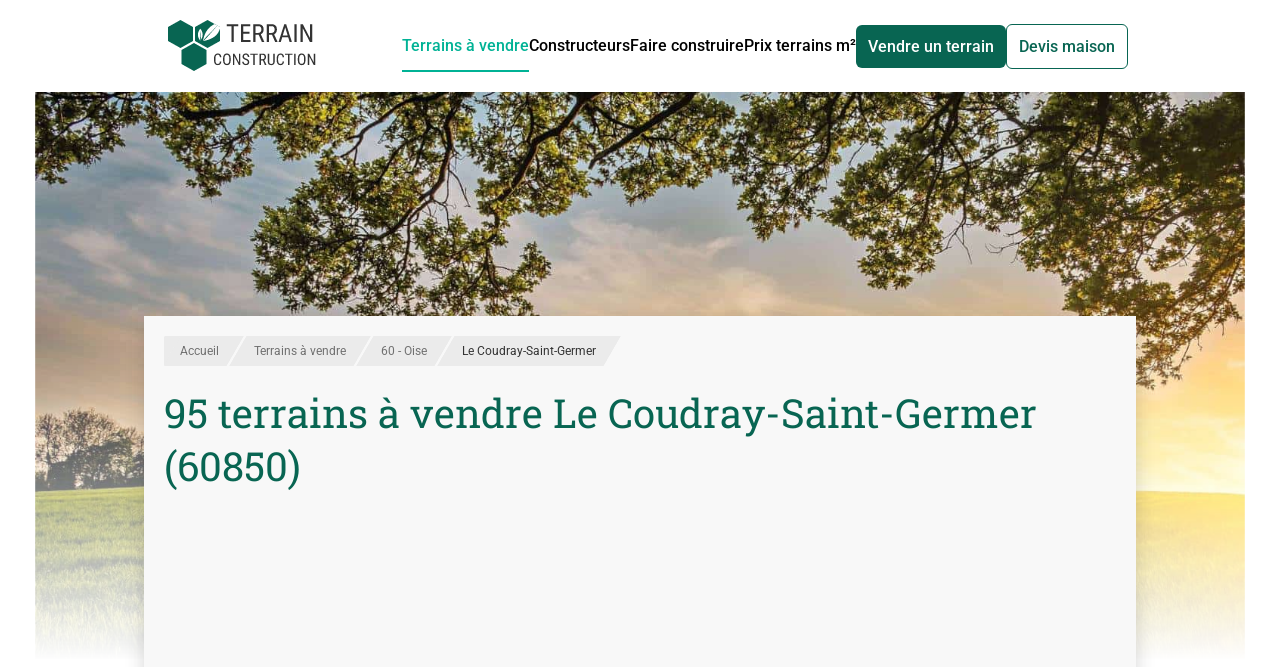

--- FILE ---
content_type: text/html;charset=utf-8
request_url: https://www.terrain-construction.com/terrain-a-vendre/oise-60/le-coudray-st-germer-60850
body_size: 49967
content:
<!DOCTYPE html><html  lang="fr" class="h-full"><head><meta charset="utf-8"><meta content="width=device-width, initial-scale=1" name="viewport"><title>Terrain à vendre Le Coudray-Saint-Germer (60850) - 95 Terrains Constructibles en vente</title><script src="https://securepubads.g.doubleclick.net/tag/js/gpt.js" async></script><style>*,:after,:before{--tw-border-spacing-x:0;--tw-border-spacing-y:0;--tw-translate-x:0;--tw-translate-y:0;--tw-rotate:0;--tw-skew-x:0;--tw-skew-y:0;--tw-scale-x:1;--tw-scale-y:1;--tw-pan-x: ;--tw-pan-y: ;--tw-pinch-zoom: ;--tw-scroll-snap-strictness:proximity;--tw-gradient-from-position: ;--tw-gradient-via-position: ;--tw-gradient-to-position: ;--tw-ordinal: ;--tw-slashed-zero: ;--tw-numeric-figure: ;--tw-numeric-spacing: ;--tw-numeric-fraction: ;--tw-ring-inset: ;--tw-ring-offset-width:0px;--tw-ring-offset-color:#fff;--tw-ring-color:rgba(59,130,246,.5);--tw-ring-offset-shadow:0 0 #0000;--tw-ring-shadow:0 0 #0000;--tw-shadow:0 0 #0000;--tw-shadow-colored:0 0 #0000;--tw-blur: ;--tw-brightness: ;--tw-contrast: ;--tw-grayscale: ;--tw-hue-rotate: ;--tw-invert: ;--tw-saturate: ;--tw-sepia: ;--tw-drop-shadow: ;--tw-backdrop-blur: ;--tw-backdrop-brightness: ;--tw-backdrop-contrast: ;--tw-backdrop-grayscale: ;--tw-backdrop-hue-rotate: ;--tw-backdrop-invert: ;--tw-backdrop-opacity: ;--tw-backdrop-saturate: ;--tw-backdrop-sepia: ;--tw-contain-size: ;--tw-contain-layout: ;--tw-contain-paint: ;--tw-contain-style: }::backdrop{--tw-border-spacing-x:0;--tw-border-spacing-y:0;--tw-translate-x:0;--tw-translate-y:0;--tw-rotate:0;--tw-skew-x:0;--tw-skew-y:0;--tw-scale-x:1;--tw-scale-y:1;--tw-pan-x: ;--tw-pan-y: ;--tw-pinch-zoom: ;--tw-scroll-snap-strictness:proximity;--tw-gradient-from-position: ;--tw-gradient-via-position: ;--tw-gradient-to-position: ;--tw-ordinal: ;--tw-slashed-zero: ;--tw-numeric-figure: ;--tw-numeric-spacing: ;--tw-numeric-fraction: ;--tw-ring-inset: ;--tw-ring-offset-width:0px;--tw-ring-offset-color:#fff;--tw-ring-color:rgba(59,130,246,.5);--tw-ring-offset-shadow:0 0 #0000;--tw-ring-shadow:0 0 #0000;--tw-shadow:0 0 #0000;--tw-shadow-colored:0 0 #0000;--tw-blur: ;--tw-brightness: ;--tw-contrast: ;--tw-grayscale: ;--tw-hue-rotate: ;--tw-invert: ;--tw-saturate: ;--tw-sepia: ;--tw-drop-shadow: ;--tw-backdrop-blur: ;--tw-backdrop-brightness: ;--tw-backdrop-contrast: ;--tw-backdrop-grayscale: ;--tw-backdrop-hue-rotate: ;--tw-backdrop-invert: ;--tw-backdrop-opacity: ;--tw-backdrop-saturate: ;--tw-backdrop-sepia: ;--tw-contain-size: ;--tw-contain-layout: ;--tw-contain-paint: ;--tw-contain-style: }/*! tailwindcss v3.4.17 | MIT License | https://tailwindcss.com*/*,:after,:before{border:0 solid;box-sizing:border-box}:after,:before{--tw-content:""}:host,html{line-height:1.5;-webkit-text-size-adjust:100%;font-family:ui-sans-serif,system-ui,sans-serif,Apple Color Emoji,Segoe UI Emoji,Segoe UI Symbol,Noto Color Emoji;font-feature-settings:normal;font-variation-settings:normal;-moz-tab-size:4;-o-tab-size:4;tab-size:4;-webkit-tap-highlight-color:transparent}body{line-height:inherit;margin:0}hr{border-top-width:1px;color:inherit;height:0}abbr:where([title]){-webkit-text-decoration:underline dotted;text-decoration:underline dotted}h1,h2,h3,h4,h5,h6{font-size:inherit;font-weight:inherit}a{color:inherit;text-decoration:inherit}b,strong{font-weight:bolder}code,kbd,pre,samp{font-family:ui-monospace,SFMono-Regular,Menlo,Monaco,Consolas,Liberation Mono,Courier New,monospace;font-feature-settings:normal;font-size:1em;font-variation-settings:normal}small{font-size:80%}sub,sup{font-size:75%;line-height:0;position:relative;vertical-align:baseline}sub{bottom:-.25em}sup{top:-.5em}table{border-collapse:collapse;border-color:inherit;text-indent:0}button,input,optgroup,select,textarea{color:inherit;font-family:inherit;font-feature-settings:inherit;font-size:100%;font-variation-settings:inherit;font-weight:inherit;letter-spacing:inherit;line-height:inherit;margin:0;padding:0}button,select{text-transform:none}button,input:where([type=button]),input:where([type=reset]),input:where([type=submit]){-webkit-appearance:button;background-color:transparent;background-image:none}:-moz-focusring{outline:auto}:-moz-ui-invalid{box-shadow:none}progress{vertical-align:baseline}::-webkit-inner-spin-button,::-webkit-outer-spin-button{height:auto}[type=search]{-webkit-appearance:textfield;outline-offset:-2px}::-webkit-search-decoration{-webkit-appearance:none}::-webkit-file-upload-button{-webkit-appearance:button;font:inherit}summary{display:list-item}blockquote,dd,dl,figure,h1,h2,h3,h4,h5,h6,hr,p,pre{margin:0}fieldset{margin:0}fieldset,legend{padding:0}menu,ol,ul{list-style:none;margin:0;padding:0}dialog{padding:0}textarea{resize:vertical}input::-moz-placeholder,textarea::-moz-placeholder{color:#9ca3af;opacity:1}input::placeholder,textarea::placeholder{color:#9ca3af;opacity:1}[role=button],button{cursor:pointer}:disabled{cursor:default}audio,canvas,embed,iframe,img,object,svg,video{display:block;vertical-align:middle}img,video{height:auto;max-width:100%}[hidden]:where(:not([hidden=until-found])){display:none}.container{width:100%}@media (min-width:992px){.container{max-width:992px}}@media (min-width:1120px){.container{max-width:1120px}}@media (min-width:1360px){.container{max-width:1360px}}@media (min-width:1535px){.container{max-width:1535px}}.prose{color:var(--tw-prose-body);max-width:65ch}.prose :where(p):not(:where([class~=not-prose],[class~=not-prose] *)){margin-bottom:1.25em;margin-top:1.25em}.prose :where([class~=lead]):not(:where([class~=not-prose],[class~=not-prose] *)){color:var(--tw-prose-lead);font-size:1.25em;line-height:1.6;margin-bottom:1.2em;margin-top:1.2em}.prose :where(a):not(:where([class~=not-prose],[class~=not-prose] *)){color:var(--tw-prose-links);font-weight:500;text-decoration:underline}.prose :where(strong):not(:where([class~=not-prose],[class~=not-prose] *)){color:var(--tw-prose-bold);font-weight:600}.prose :where(a strong):not(:where([class~=not-prose],[class~=not-prose] *)){color:inherit}.prose :where(blockquote strong):not(:where([class~=not-prose],[class~=not-prose] *)){color:inherit}.prose :where(thead th strong):not(:where([class~=not-prose],[class~=not-prose] *)){color:inherit}.prose :where(ol):not(:where([class~=not-prose],[class~=not-prose] *)){list-style-type:decimal;margin-bottom:1.25em;margin-top:1.25em;padding-inline-start:1.625em}.prose :where(ol[type=A]):not(:where([class~=not-prose],[class~=not-prose] *)){list-style-type:upper-alpha}.prose :where(ol[type=a]):not(:where([class~=not-prose],[class~=not-prose] *)){list-style-type:lower-alpha}.prose :where(ol[type=A s]):not(:where([class~=not-prose],[class~=not-prose] *)){list-style-type:upper-alpha}.prose :where(ol[type=a s]):not(:where([class~=not-prose],[class~=not-prose] *)){list-style-type:lower-alpha}.prose :where(ol[type=I]):not(:where([class~=not-prose],[class~=not-prose] *)){list-style-type:upper-roman}.prose :where(ol[type=i]):not(:where([class~=not-prose],[class~=not-prose] *)){list-style-type:lower-roman}.prose :where(ol[type=I s]):not(:where([class~=not-prose],[class~=not-prose] *)){list-style-type:upper-roman}.prose :where(ol[type=i s]):not(:where([class~=not-prose],[class~=not-prose] *)){list-style-type:lower-roman}.prose :where(ol[type="1"]):not(:where([class~=not-prose],[class~=not-prose] *)){list-style-type:decimal}.prose :where(ul):not(:where([class~=not-prose],[class~=not-prose] *)){list-style-type:disc;margin-bottom:1.25em;margin-top:1.25em;padding-inline-start:1.625em}.prose :where(ol>li):not(:where([class~=not-prose],[class~=not-prose] *))::marker{color:var(--tw-prose-counters);font-weight:400}.prose :where(ul>li):not(:where([class~=not-prose],[class~=not-prose] *))::marker{color:var(--tw-prose-bullets)}.prose :where(dt):not(:where([class~=not-prose],[class~=not-prose] *)){color:var(--tw-prose-headings);font-weight:600;margin-top:1.25em}.prose :where(hr):not(:where([class~=not-prose],[class~=not-prose] *)){border-color:var(--tw-prose-hr);border-top-width:1px;margin-bottom:3em;margin-top:3em}.prose :where(blockquote):not(:where([class~=not-prose],[class~=not-prose] *)){border-inline-start-color:var(--tw-prose-quote-borders);border-inline-start-width:.25rem;color:var(--tw-prose-quotes);font-style:italic;font-weight:500;margin-bottom:1.6em;margin-top:1.6em;padding-inline-start:1em;quotes:"“""”""‘""’"}.prose :where(blockquote p:first-of-type):not(:where([class~=not-prose],[class~=not-prose] *)):before{content:open-quote}.prose :where(blockquote p:last-of-type):not(:where([class~=not-prose],[class~=not-prose] *)):after{content:close-quote}.prose :where(h1):not(:where([class~=not-prose],[class~=not-prose] *)){color:var(--tw-prose-headings);font-size:2.25em;font-weight:800;line-height:1.1111111;margin-bottom:.8888889em;margin-top:0}.prose :where(h1 strong):not(:where([class~=not-prose],[class~=not-prose] *)){color:inherit;font-weight:900}.prose :where(h2):not(:where([class~=not-prose],[class~=not-prose] *)){color:var(--tw-prose-headings);font-size:1.5em;font-weight:700;line-height:1.3333333;margin-bottom:1em;margin-top:2em}.prose :where(h2 strong):not(:where([class~=not-prose],[class~=not-prose] *)){color:inherit;font-weight:800}.prose :where(h3):not(:where([class~=not-prose],[class~=not-prose] *)){color:var(--tw-prose-headings);font-size:1.25em;font-weight:600;line-height:1.6;margin-bottom:.6em;margin-top:1.6em}.prose :where(h3 strong):not(:where([class~=not-prose],[class~=not-prose] *)){color:inherit;font-weight:700}.prose :where(h4):not(:where([class~=not-prose],[class~=not-prose] *)){color:var(--tw-prose-headings);font-weight:600;line-height:1.5;margin-bottom:.5em;margin-top:1.5em}.prose :where(h4 strong):not(:where([class~=not-prose],[class~=not-prose] *)){color:inherit;font-weight:700}.prose :where(img):not(:where([class~=not-prose],[class~=not-prose] *)){margin-bottom:2em;margin-top:2em}.prose :where(picture):not(:where([class~=not-prose],[class~=not-prose] *)){display:block;margin-bottom:2em;margin-top:2em}.prose :where(video):not(:where([class~=not-prose],[class~=not-prose] *)){margin-bottom:2em;margin-top:2em}.prose :where(kbd):not(:where([class~=not-prose],[class~=not-prose] *)){border-radius:.3125rem;box-shadow:0 0 0 1px rgb(var(--tw-prose-kbd-shadows)/10%),0 3px rgb(var(--tw-prose-kbd-shadows)/10%);color:var(--tw-prose-kbd);font-family:inherit;font-size:.875em;font-weight:500;padding-inline-end:.375em;padding-bottom:.1875em;padding-top:.1875em;padding-inline-start:.375em}.prose :where(code):not(:where([class~=not-prose],[class~=not-prose] *)){color:var(--tw-prose-code);font-size:.875em;font-weight:600}.prose :where(code):not(:where([class~=not-prose],[class~=not-prose] *)):before{content:"`"}.prose :where(code):not(:where([class~=not-prose],[class~=not-prose] *)):after{content:"`"}.prose :where(a code):not(:where([class~=not-prose],[class~=not-prose] *)){color:inherit}.prose :where(h1 code):not(:where([class~=not-prose],[class~=not-prose] *)){color:inherit}.prose :where(h2 code):not(:where([class~=not-prose],[class~=not-prose] *)){color:inherit;font-size:.875em}.prose :where(h3 code):not(:where([class~=not-prose],[class~=not-prose] *)){color:inherit;font-size:.9em}.prose :where(h4 code):not(:where([class~=not-prose],[class~=not-prose] *)){color:inherit}.prose :where(blockquote code):not(:where([class~=not-prose],[class~=not-prose] *)){color:inherit}.prose :where(thead th code):not(:where([class~=not-prose],[class~=not-prose] *)){color:inherit}.prose :where(pre):not(:where([class~=not-prose],[class~=not-prose] *)){background-color:var(--tw-prose-pre-bg);border-radius:.375rem;color:var(--tw-prose-pre-code);font-size:.875em;font-weight:400;line-height:1.7142857;margin-bottom:1.7142857em;margin-top:1.7142857em;overflow-x:auto;padding-inline-end:1.1428571em;padding-bottom:.8571429em;padding-top:.8571429em;padding-inline-start:1.1428571em}.prose :where(pre code):not(:where([class~=not-prose],[class~=not-prose] *)){background-color:transparent;border-radius:0;border-width:0;color:inherit;font-family:inherit;font-size:inherit;font-weight:inherit;line-height:inherit;padding:0}.prose :where(pre code):not(:where([class~=not-prose],[class~=not-prose] *)):before{content:none}.prose :where(pre code):not(:where([class~=not-prose],[class~=not-prose] *)):after{content:none}.prose :where(table):not(:where([class~=not-prose],[class~=not-prose] *)){font-size:.875em;line-height:1.7142857;margin-bottom:2em;margin-top:2em;table-layout:auto;width:100%}.prose :where(thead):not(:where([class~=not-prose],[class~=not-prose] *)){border-bottom-color:var(--tw-prose-th-borders);border-bottom-width:1px}.prose :where(thead th):not(:where([class~=not-prose],[class~=not-prose] *)){color:var(--tw-prose-headings);font-weight:600;padding-inline-end:.5714286em;padding-bottom:.5714286em;padding-inline-start:.5714286em;vertical-align:bottom}.prose :where(tbody tr):not(:where([class~=not-prose],[class~=not-prose] *)){border-bottom-color:var(--tw-prose-td-borders);border-bottom-width:1px}.prose :where(tbody tr:last-child):not(:where([class~=not-prose],[class~=not-prose] *)){border-bottom-width:0}.prose :where(tbody td):not(:where([class~=not-prose],[class~=not-prose] *)){vertical-align:baseline}.prose :where(tfoot):not(:where([class~=not-prose],[class~=not-prose] *)){border-top-color:var(--tw-prose-th-borders);border-top-width:1px}.prose :where(tfoot td):not(:where([class~=not-prose],[class~=not-prose] *)){vertical-align:top}.prose :where(th,td):not(:where([class~=not-prose],[class~=not-prose] *)){text-align:start}.prose :where(figure>*):not(:where([class~=not-prose],[class~=not-prose] *)){margin-bottom:0;margin-top:0}.prose :where(figcaption):not(:where([class~=not-prose],[class~=not-prose] *)){color:var(--tw-prose-captions);font-size:.875em;line-height:1.4285714;margin-top:.8571429em}.prose{--tw-prose-body:#374151;--tw-prose-headings:#111827;--tw-prose-lead:#4b5563;--tw-prose-links:#111827;--tw-prose-bold:#111827;--tw-prose-counters:#6b7280;--tw-prose-bullets:#d1d5db;--tw-prose-hr:#e5e7eb;--tw-prose-quotes:#111827;--tw-prose-quote-borders:#e5e7eb;--tw-prose-captions:#6b7280;--tw-prose-kbd:#111827;--tw-prose-kbd-shadows:17 24 39;--tw-prose-code:#111827;--tw-prose-pre-code:#e5e7eb;--tw-prose-pre-bg:#1f2937;--tw-prose-th-borders:#d1d5db;--tw-prose-td-borders:#e5e7eb;--tw-prose-invert-body:#d1d5db;--tw-prose-invert-headings:#fff;--tw-prose-invert-lead:#9ca3af;--tw-prose-invert-links:#fff;--tw-prose-invert-bold:#fff;--tw-prose-invert-counters:#9ca3af;--tw-prose-invert-bullets:#4b5563;--tw-prose-invert-hr:#374151;--tw-prose-invert-quotes:#f3f4f6;--tw-prose-invert-quote-borders:#374151;--tw-prose-invert-captions:#9ca3af;--tw-prose-invert-kbd:#fff;--tw-prose-invert-kbd-shadows:255 255 255;--tw-prose-invert-code:#fff;--tw-prose-invert-pre-code:#d1d5db;--tw-prose-invert-pre-bg:rgba(0,0,0,.5);--tw-prose-invert-th-borders:#4b5563;--tw-prose-invert-td-borders:#374151;font-size:1rem;line-height:1.75}.prose :where(picture>img):not(:where([class~=not-prose],[class~=not-prose] *)){margin-bottom:0;margin-top:0}.prose :where(li):not(:where([class~=not-prose],[class~=not-prose] *)){margin-bottom:.5em;margin-top:.5em}.prose :where(ol>li):not(:where([class~=not-prose],[class~=not-prose] *)){padding-inline-start:.375em}.prose :where(ul>li):not(:where([class~=not-prose],[class~=not-prose] *)){padding-inline-start:.375em}.prose :where(.prose>ul>li p):not(:where([class~=not-prose],[class~=not-prose] *)){margin-bottom:.75em;margin-top:.75em}.prose :where(.prose>ul>li>p:first-child):not(:where([class~=not-prose],[class~=not-prose] *)){margin-top:1.25em}.prose :where(.prose>ul>li>p:last-child):not(:where([class~=not-prose],[class~=not-prose] *)){margin-bottom:1.25em}.prose :where(.prose>ol>li>p:first-child):not(:where([class~=not-prose],[class~=not-prose] *)){margin-top:1.25em}.prose :where(.prose>ol>li>p:last-child):not(:where([class~=not-prose],[class~=not-prose] *)){margin-bottom:1.25em}.prose :where(ul ul,ul ol,ol ul,ol ol):not(:where([class~=not-prose],[class~=not-prose] *)){margin-bottom:.75em;margin-top:.75em}.prose :where(dl):not(:where([class~=not-prose],[class~=not-prose] *)){margin-bottom:1.25em;margin-top:1.25em}.prose :where(dd):not(:where([class~=not-prose],[class~=not-prose] *)){margin-top:.5em;padding-inline-start:1.625em}.prose :where(hr+*):not(:where([class~=not-prose],[class~=not-prose] *)){margin-top:0}.prose :where(h2+*):not(:where([class~=not-prose],[class~=not-prose] *)){margin-top:0}.prose :where(h3+*):not(:where([class~=not-prose],[class~=not-prose] *)){margin-top:0}.prose :where(h4+*):not(:where([class~=not-prose],[class~=not-prose] *)){margin-top:0}.prose :where(thead th:first-child):not(:where([class~=not-prose],[class~=not-prose] *)){padding-inline-start:0}.prose :where(thead th:last-child):not(:where([class~=not-prose],[class~=not-prose] *)){padding-inline-end:0}.prose :where(tbody td,tfoot td):not(:where([class~=not-prose],[class~=not-prose] *)){padding-inline-end:.5714286em;padding-bottom:.5714286em;padding-top:.5714286em;padding-inline-start:.5714286em}.prose :where(tbody td:first-child,tfoot td:first-child):not(:where([class~=not-prose],[class~=not-prose] *)){padding-inline-start:0}.prose :where(tbody td:last-child,tfoot td:last-child):not(:where([class~=not-prose],[class~=not-prose] *)){padding-inline-end:0}.prose :where(figure):not(:where([class~=not-prose],[class~=not-prose] *)){margin-bottom:2em;margin-top:2em}.prose :where(.prose>:first-child):not(:where([class~=not-prose],[class~=not-prose] *)){margin-top:0}.prose :where(.prose>:last-child):not(:where([class~=not-prose],[class~=not-prose] *)){margin-bottom:0}.sr-only{height:1px;margin:-1px;overflow:hidden;padding:0;position:absolute;width:1px;clip:rect(0,0,0,0);border-width:0;white-space:nowrap}.pointer-events-none{pointer-events:none}.visible{visibility:visible}.invisible{visibility:hidden}.static{position:static}.fixed{position:fixed}.absolute{position:absolute}.relative{position:relative}.sticky{position:-webkit-sticky;position:sticky}.inset-0{top:0;right:0;bottom:0;left:0}.bottom-0{bottom:0}.bottom-2{bottom:.5rem}.left-0{left:0}.left-2{left:.5rem}.right-0{right:0}.right-1\/2{right:50%}.right-4{right:1rem}.top-0{top:0}.top-1\/2{top:50%}.top-3{top:.75rem}.top-5{top:1.25rem}.top-\[100\%\]{top:100%}.top-\[92px\]{top:92px}.top-\[calc\(50\%-0\.75em\)\]{top:calc(50% - .75em)}.top-auto{top:auto}.-z-10,.-z-\[10\]{z-index:-10}.-z-\[1\]{z-index:-1}.z-0{z-index:0}.z-10{z-index:10}.z-20{z-index:20}.z-30{z-index:30}.z-50{z-index:50}.z-\[1000\]{z-index:1000}.z-\[10\]{z-index:10}.z-\[1\]{z-index:1}.order-1{order:1}.order-2{order:2}.order-3{order:3}.order-first{order:-9999}.order-last{order:9999}.col-span-1{grid-column:span 1/span 1}.col-span-2{grid-column:span 2/span 2}.col-span-3{grid-column:span 3/span 3}.col-span-5{grid-column:span 5/span 5}.col-span-6{grid-column:span 6/span 6}.col-span-full{grid-column:1/-1}.float-right{float:right}.m-2{margin:.5rem}.m-4{margin:1rem}.-mx-2{margin-left:-.5rem;margin-right:-.5rem}.-mx-3{margin-left:-.75rem;margin-right:-.75rem}.mx-0{margin-left:0;margin-right:0}.mx-4{margin-left:1rem;margin-right:1rem}.mx-6{margin-left:1.5rem;margin-right:1.5rem}.mx-auto{margin-left:auto;margin-right:auto}.my-1{margin-bottom:.25rem;margin-top:.25rem}.my-2{margin-bottom:.5rem;margin-top:.5rem}.my-4{margin-bottom:1rem;margin-top:1rem}.my-6{margin-bottom:1.5rem;margin-top:1.5rem}.my-\[5px\]{margin-bottom:5px;margin-top:5px}.my-auto{margin-bottom:auto;margin-top:auto}.-mb-2{margin-bottom:-.5rem}.-ml-2\.5{margin-left:-.625rem}.-mt-32{margin-top:-8rem}.-mt-5{margin-top:-1.25rem}.mb-0{margin-bottom:0}.mb-0\.5{margin-bottom:.125rem}.mb-1{margin-bottom:.25rem}.mb-1\.5{margin-bottom:.375rem}.mb-2{margin-bottom:.5rem}.mb-2\.5{margin-bottom:.625rem}.mb-3{margin-bottom:.75rem}.mb-4{margin-bottom:1rem}.mb-5{margin-bottom:1.25rem}.mb-6{margin-bottom:1.5rem}.mb-8{margin-bottom:2rem}.mb-9{margin-bottom:2.25rem}.mb-\[5px\]{margin-bottom:5px}.ml-1{margin-left:.25rem}.ml-2{margin-left:.5rem}.ml-4{margin-left:1rem}.ml-5{margin-left:1.25rem}.ml-6{margin-left:1.5rem}.ml-8{margin-left:2rem}.ml-auto{margin-left:auto}.mr-1{margin-right:.25rem}.mr-2{margin-right:.5rem}.mr-3{margin-right:.75rem}.mr-4{margin-right:1rem}.mr-6{margin-right:1.5rem}.mr-8{margin-right:2rem}.mt-1{margin-top:.25rem}.mt-1\.5{margin-top:.375rem}.mt-2{margin-top:.5rem}.mt-3{margin-top:.75rem}.mt-4{margin-top:1rem}.mt-5{margin-top:1.25rem}.mt-6{margin-top:1.5rem}.mt-8{margin-top:2rem}.mt-\[5px\]{margin-top:5px}.box-content{box-sizing:content-box}.line-clamp-1{-webkit-line-clamp:1}.line-clamp-1,.line-clamp-2{display:-webkit-box;overflow:hidden;-webkit-box-orient:vertical}.line-clamp-2{-webkit-line-clamp:2}.line-clamp-3{-webkit-line-clamp:3}.line-clamp-3,.line-clamp-\[10\]{display:-webkit-box;overflow:hidden;-webkit-box-orient:vertical}.line-clamp-\[10\]{-webkit-line-clamp:10}.block{display:block}.inline-block{display:inline-block}.\!inline{display:inline!important}.inline{display:inline}.flex{display:flex}.inline-flex{display:inline-flex}.grid{display:grid}.contents{display:contents}.hidden{display:none}.aspect-\[16\/10\]{aspect-ratio:16/10}.aspect-square{aspect-ratio:1/1}.aspect-video{aspect-ratio:16/9}.h-1\.5{height:.375rem}.h-1\/2{height:50%}.h-1\/4{height:25%}.h-10{height:2.5rem}.h-11{height:2.75rem}.h-12{height:3rem}.h-2{height:.5rem}.h-2\/3{height:66.666667%}.h-20{height:5rem}.h-3{height:.75rem}.h-3\.5{height:.875rem}.h-4{height:1rem}.h-5{height:1.25rem}.h-6{height:1.5rem}.h-7{height:1.75rem}.h-8{height:2rem}.h-\[100vh\]{height:100vh}.h-\[115\%\]{height:115%}.h-\[13\.9rem\]{height:13.9rem}.h-\[14\.8rem\]{height:14.8rem}.h-\[15\.5rem\]{height:15.5rem}.h-\[180px\]{height:180px}.h-\[19rem\]{height:19rem}.h-\[240px\]{height:240px}.h-\[250px\]{height:250px}.h-\[280px\]{height:280px}.h-\[300px\]{height:300px}.h-\[320px\]{height:320px}.h-\[350px\]{height:350px}.h-\[3px\]{height:3px}.h-\[40px\]{height:40px}.h-\[420px\]{height:420px}.h-\[438px\]{height:438px}.h-\[60px\]{height:60px}.h-\[86vh\]{height:86vh}.h-\[90px\]{height:90px}.h-auto{height:auto}.h-fit{height:-moz-fit-content;height:fit-content}.h-full{height:100%}.max-h-\[100vh\]{max-height:100vh}.max-h-\[120px\]{max-height:120px}.max-h-\[150px\]{max-height:150px}.max-h-\[250px\]{max-height:250px}.max-h-\[500px\]{max-height:500px}.max-h-\[60px\]{max-height:60px}.max-h-\[90vh\]{max-height:90vh}.min-h-full{min-height:100%}.w-1\.5{width:.375rem}.w-1\/2{width:50%}.w-1\/3{width:33.333333%}.w-1\/4{width:25%}.w-10{width:2.5rem}.w-11{width:2.75rem}.w-2{width:.5rem}.w-2\/3{width:66.666667%}.w-2\/4{width:50%}.w-2\/5{width:40%}.w-3\/4{width:75%}.w-3\/5{width:60%}.w-32{width:8rem}.w-4{width:1rem}.w-4\/5{width:80%}.w-5{width:1.25rem}.w-6{width:1.5rem}.w-7{width:1.75rem}.w-8{width:2rem}.w-\[100px\]{width:100px}.w-\[1100px\]{width:1100px}.w-\[150\%\]{width:150%}.w-\[160px\]{width:160px}.w-\[1920px\]{width:1920px}.w-\[200px\]{width:200px}.w-\[336px\]{width:336px}.w-\[340px\]{width:340px}.w-\[350px\]{width:350px}.w-\[80px\]{width:80px}.w-\[calc\(100\%_\+_1\.25rem\)\]{width:calc(100% + 1.25rem)}.w-auto{width:auto}.w-fit{width:-moz-fit-content;width:fit-content}.w-full{width:100%}.min-w-\[240px\]{min-width:240px}.max-w-\[240px\]{max-width:240px}.max-w-\[340px\]{max-width:340px}.max-w-\[555px\]{max-width:555px}.max-w-\[600px\]{max-width:600px}.max-w-\[80px\]{max-width:80px}.max-w-full{max-width:100%}.max-w-none{max-width:none}.max-w-screen-lg{max-width:1120px}.max-w-screen-xxl{max-width:1535px}.grow{flex-grow:1}.-translate-x-1\/3{--tw-translate-x:-33.333333%}.-translate-x-1\/3,.-translate-y-1\/2{transform:translate(var(--tw-translate-x),var(--tw-translate-y)) rotate(var(--tw-rotate)) skew(var(--tw-skew-x)) skewY(var(--tw-skew-y)) scaleX(var(--tw-scale-x)) scaleY(var(--tw-scale-y))}.-translate-y-1\/2{--tw-translate-y:-50%}.translate-x-1\/2{--tw-translate-x:50%}.translate-x-1\/2,.translate-y-5{transform:translate(var(--tw-translate-x),var(--tw-translate-y)) rotate(var(--tw-rotate)) skew(var(--tw-skew-x)) skewY(var(--tw-skew-y)) scaleX(var(--tw-scale-x)) scaleY(var(--tw-scale-y))}.translate-y-5{--tw-translate-y:1.25rem}.translate-y-\[calc\(120px-min\(50\%\,120px\)\)\]{--tw-translate-y: calc(120px - min(50%,120px)) }.-rotate-90,.translate-y-\[calc\(120px-min\(50\%\,120px\)\)\]{transform:translate(var(--tw-translate-x),var(--tw-translate-y)) rotate(var(--tw-rotate)) skew(var(--tw-skew-x)) skewY(var(--tw-skew-y)) scaleX(var(--tw-scale-x)) scaleY(var(--tw-scale-y))}.-rotate-90{--tw-rotate:-90deg}.rotate-0{--tw-rotate:0deg}.rotate-0,.rotate-90{transform:translate(var(--tw-translate-x),var(--tw-translate-y)) rotate(var(--tw-rotate)) skew(var(--tw-skew-x)) skewY(var(--tw-skew-y)) scaleX(var(--tw-scale-x)) scaleY(var(--tw-scale-y))}.rotate-90{--tw-rotate:90deg}.skew-x-\[-30deg\]{--tw-skew-x:-30deg}.scale-\[0\.94\],.skew-x-\[-30deg\]{transform:translate(var(--tw-translate-x),var(--tw-translate-y)) rotate(var(--tw-rotate)) skew(var(--tw-skew-x)) skewY(var(--tw-skew-y)) scaleX(var(--tw-scale-x)) scaleY(var(--tw-scale-y))}.scale-\[0\.94\]{--tw-scale-x:.94;--tw-scale-y:.94}.scale-\[1\.01\]{--tw-scale-x:1.01;--tw-scale-y:1.01}.scale-\[1\.01\],.scale-\[1\.06\]{transform:translate(var(--tw-translate-x),var(--tw-translate-y)) rotate(var(--tw-rotate)) skew(var(--tw-skew-x)) skewY(var(--tw-skew-y)) scaleX(var(--tw-scale-x)) scaleY(var(--tw-scale-y))}.scale-\[1\.06\]{--tw-scale-x:1.06;--tw-scale-y:1.06}.scale-\[1\.285\]{--tw-scale-x:1.285;--tw-scale-y:1.285}.scale-\[1\.285\],.transform{transform:translate(var(--tw-translate-x),var(--tw-translate-y)) rotate(var(--tw-rotate)) skew(var(--tw-skew-x)) skewY(var(--tw-skew-y)) scaleX(var(--tw-scale-x)) scaleY(var(--tw-scale-y))}@keyframes pulse{50%{opacity:.5}}.animate-pulse{animation:pulse 2s cubic-bezier(.4,0,.6,1) infinite}@keyframes spin{to{transform:rotate(1turn)}}.animate-spin{animation:spin 1s linear infinite}.cursor-default{cursor:default}.cursor-not-allowed{cursor:not-allowed}.cursor-pointer{cursor:pointer}.snap-center{scroll-snap-align:center}.list-inside{list-style-position:inside}.list-disc{list-style-type:disc}.appearance-none{-webkit-appearance:none;-moz-appearance:none;appearance:none}.grid-flow-dense{grid-auto-flow:dense}.auto-rows-max{grid-auto-rows:max-content}.grid-cols-1{grid-template-columns:repeat(1,minmax(0,1fr))}.grid-cols-2{grid-template-columns:repeat(2,minmax(0,1fr))}.grid-cols-3{grid-template-columns:repeat(3,minmax(0,1fr))}.grid-cols-6{grid-template-columns:repeat(6,minmax(0,1fr))}.grid-cols-\[1fr\]{grid-template-columns:1fr}.grid-rows-\[12fr_11fr\]{grid-template-rows:12fr 11fr}.grid-rows-\[160px_1fr_auto\]{grid-template-rows:160px 1fr auto}.flex-row{flex-direction:row}.flex-row-reverse{flex-direction:row-reverse}.flex-col{flex-direction:column}.flex-wrap{flex-wrap:wrap}.place-items-start{place-items:start}.items-start{align-items:flex-start}.items-end{align-items:flex-end}.items-center{align-items:center}.items-baseline{align-items:baseline}.justify-end{justify-content:flex-end}.justify-center{justify-content:center}.justify-between{justify-content:space-between}.justify-items-start{justify-items:start}.gap-0\.5{gap:.125rem}.gap-1{gap:.25rem}.gap-10{gap:2.5rem}.gap-2{gap:.5rem}.gap-3{gap:.75rem}.gap-4{gap:1rem}.gap-6{gap:1.5rem}.gap-8{gap:2rem}.gap-x-2{-moz-column-gap:.5rem;column-gap:.5rem}.gap-x-4{-moz-column-gap:1rem;column-gap:1rem}.gap-x-8{-moz-column-gap:2rem;column-gap:2rem}.gap-y-2{row-gap:.5rem}.gap-y-4{row-gap:1rem}.space-x-4>:not([hidden])~:not([hidden]){--tw-space-x-reverse:0;margin-left:calc(1rem*(1 - var(--tw-space-x-reverse)));margin-right:calc(1rem*var(--tw-space-x-reverse))}.space-y-2>:not([hidden])~:not([hidden]){--tw-space-y-reverse:0;margin-bottom:calc(.5rem*var(--tw-space-y-reverse));margin-top:calc(.5rem*(1 - var(--tw-space-y-reverse)))}.space-y-3>:not([hidden])~:not([hidden]){--tw-space-y-reverse:0;margin-bottom:calc(.75rem*var(--tw-space-y-reverse));margin-top:calc(.75rem*(1 - var(--tw-space-y-reverse)))}.justify-self-start{justify-self:start}.justify-self-end{justify-self:end}.overflow-auto{overflow:auto}.overflow-hidden{overflow:hidden}.overflow-y-auto{overflow-y:auto}.overflow-x-hidden{overflow-x:hidden}.overflow-x-scroll{overflow-x:scroll}.text-ellipsis{text-overflow:ellipsis}.whitespace-nowrap{white-space:nowrap}.whitespace-pre-line{white-space:pre-line}.whitespace-pre-wrap{white-space:pre-wrap}.rounded{border-radius:.25rem}.rounded-\[6px\]{border-radius:6px}.rounded-\[inherit\]{border-radius:inherit}.rounded-full{border-radius:9999px}.rounded-lg{border-radius:.5rem}.rounded-md{border-radius:.375rem}.rounded-sm{border-radius:.125rem}.rounded-b-\[inherit\]{border-bottom-left-radius:inherit;border-bottom-right-radius:inherit}.rounded-b-md{border-bottom-left-radius:.375rem;border-bottom-right-radius:.375rem}.rounded-b-none{border-bottom-left-radius:0;border-bottom-right-radius:0}.rounded-t-\[inherit\]{border-top-left-radius:inherit;border-top-right-radius:inherit}.rounded-t-md{border-top-left-radius:.375rem;border-top-right-radius:.375rem}.rounded-bl-\[6px\]{border-bottom-left-radius:6px}.rounded-br-\[6px\]{border-bottom-right-radius:6px}.rounded-tl-\[6px\]{border-top-left-radius:6px}.rounded-tr-\[6px\]{border-top-right-radius:6px}.border{border-width:1px}.border-b{border-bottom-width:1px}.border-b-2{border-bottom-width:2px}.border-l{border-left-width:1px}.border-r{border-right-width:1px}.border-r-\[3px\]{border-right-width:3px}.border-t{border-top-width:1px}.border-grey-light{--tw-border-opacity:1;border-color:rgb(235 235 235/var(--tw-border-opacity,1))}.border-grey-medium{--tw-border-opacity:1;border-color:rgb(211 211 211/var(--tw-border-opacity,1))}.border-primary{--tw-border-opacity:1;border-color:rgb(8 101 82/var(--tw-border-opacity,1))}.border-red-500{--tw-border-opacity:1;border-color:rgb(239 68 68/var(--tw-border-opacity,1))}.border-secondary{--tw-border-opacity:1;border-color:rgb(0 178 149/var(--tw-border-opacity,1))}.border-terrain{--tw-border-opacity:1;border-color:rgb(56 148 33/var(--tw-border-opacity,1))}.border-tertiary{--tw-border-opacity:1;border-color:rgb(227 118 0/var(--tw-border-opacity,1))}.border-transparent{border-color:transparent}.border-white{--tw-border-opacity:1;border-color:rgb(255 255 255/var(--tw-border-opacity,1))}.bg-appartement{--tw-bg-opacity:1;background-color:rgb(227 118 0/var(--tw-bg-opacity,1))}.bg-black\/20{background-color:#3333}.bg-black\/40{background-color:#3336}.bg-black\/50{background-color:#33333380}.bg-black\/60{background-color:#3339}.bg-black\/80{background-color:#333c}.bg-grey{--tw-bg-opacity:1;background-color:rgb(112 112 112/var(--tw-bg-opacity,1))}.bg-grey-light{--tw-bg-opacity:1;background-color:rgb(235 235 235/var(--tw-bg-opacity,1))}.bg-grey-lightest{--tw-bg-opacity:1;background-color:rgb(248 248 248/var(--tw-bg-opacity,1))}.bg-grey-medium{--tw-bg-opacity:1;background-color:rgb(211 211 211/var(--tw-bg-opacity,1))}.bg-maison{--tw-bg-opacity:1;background-color:rgb(99 119 181/var(--tw-bg-opacity,1))}.bg-primary{--tw-bg-opacity:1;background-color:rgb(8 101 82/var(--tw-bg-opacity,1))}.bg-primary\/80{background-color:#086552cc}.bg-red-800{--tw-bg-opacity:1;background-color:rgb(178 43 0/var(--tw-bg-opacity,1))}.bg-secondary{--tw-bg-opacity:1;background-color:rgb(0 178 149/var(--tw-bg-opacity,1))}.bg-tertiary{--tw-bg-opacity:1;background-color:rgb(227 118 0/var(--tw-bg-opacity,1))}.bg-transparent{background-color:transparent}.bg-white{--tw-bg-opacity:1;background-color:rgb(255 255 255/var(--tw-bg-opacity,1))}.bg-white\/80{background-color:#fffc}.bg-white\/90{background-color:#ffffffe6}.bg-gradient-to-b{background-image:linear-gradient(to bottom,var(--tw-gradient-stops))}.from-transparent{--tw-gradient-from:transparent var(--tw-gradient-from-position);--tw-gradient-to:transparent var(--tw-gradient-to-position);--tw-gradient-stops:var(--tw-gradient-from),var(--tw-gradient-to)}.to-maison{--tw-gradient-to:#6377b5 var(--tw-gradient-to-position)}.to-white{--tw-gradient-to:#fff var(--tw-gradient-to-position)}.fill-primary{fill:#086552}.fill-secondary{fill:#00b295}.fill-tertiary{fill:#e37600}.stroke-primary{stroke:#086552}.stroke-0{stroke-width:0}.object-contain{-o-object-fit:contain;object-fit:contain}.object-cover{-o-object-fit:cover;object-fit:cover}.object-center{-o-object-position:center;object-position:center}.p-2{padding:.5rem}.p-2\.5{padding:.625rem}.p-3{padding:.75rem}.p-4{padding:1rem}.p-5{padding:1.25rem}.p-6{padding:1.5rem}.p-7{padding:1.75rem}.p-\[1\.125rem\]{padding:1.125rem}.px-1{padding-left:.25rem;padding-right:.25rem}.px-16{padding-left:4rem;padding-right:4rem}.px-2{padding-left:.5rem;padding-right:.5rem}.px-2\.5{padding-left:.625rem;padding-right:.625rem}.px-3{padding-left:.75rem;padding-right:.75rem}.px-4{padding-left:1rem;padding-right:1rem}.px-5{padding-left:1.25rem;padding-right:1.25rem}.px-6{padding-left:1.5rem;padding-right:1.5rem}.py-1{padding-bottom:.25rem;padding-top:.25rem}.py-1\.5{padding-bottom:.375rem;padding-top:.375rem}.py-16{padding-bottom:4rem;padding-top:4rem}.py-2{padding-bottom:.5rem;padding-top:.5rem}.py-2\.5{padding-bottom:.625rem;padding-top:.625rem}.py-3{padding-bottom:.75rem;padding-top:.75rem}.py-4{padding-bottom:1rem;padding-top:1rem}.py-5{padding-bottom:1.25rem;padding-top:1.25rem}.py-6{padding-bottom:1.5rem;padding-top:1.5rem}.py-\[0\.845rem\]{padding-bottom:.845rem;padding-top:.845rem}.pb-1{padding-bottom:.25rem}.pb-10{padding-bottom:2.5rem}.pb-12{padding-bottom:3rem}.pb-2{padding-bottom:.5rem}.pb-28{padding-bottom:7rem}.pb-32{padding-bottom:8rem}.pb-4{padding-bottom:1rem}.pb-5{padding-bottom:1.25rem}.pb-6{padding-bottom:1.5rem}.pb-7{padding-bottom:1.75rem}.pl-2{padding-left:.5rem}.pl-3{padding-left:.75rem}.pl-6{padding-left:1.5rem}.pr-1{padding-right:.25rem}.pr-2{padding-right:.5rem}.pr-5{padding-right:1.25rem}.pt-0\.5{padding-top:.125rem}.pt-12{padding-top:3rem}.pt-3{padding-top:.75rem}.pt-4{padding-top:1rem}.pt-5{padding-top:1.25rem}.pt-9{padding-top:2.25rem}.text-left{text-align:left}.text-center{text-align:center}.text-end{text-align:end}.align-middle{vertical-align:middle}.font-roboto{font-family:Roboto,sans-serif}.font-roboto-slab{font-family:Roboto Slab,sans serif}.text-2xl{font-size:28px;line-height:37px}.text-2xl-mobile{font-size:20px;line-height:28px}.text-3xl{font-size:40px;line-height:53px}.text-3xl-mobile{font-size:30px;line-height:39.75px}.text-lg{font-size:20px;line-height:28px}.text-md{font-size:18px;line-height:28px}.text-sm{font-size:16px;line-height:21px}.text-sm-light{font-size:16px;line-height:19px}.text-xl{font-size:24px;line-height:28px}.text-xs{font-size:12px;line-height:14px}.text-xxs{font-size:10px;line-height:21px}.font-bold{font-weight:700}.font-light{font-weight:300}.font-medium{font-weight:500}.font-normal{font-weight:400}.font-semibold{font-weight:600}.uppercase{text-transform:uppercase}.capitalize{text-transform:capitalize}.italic{font-style:italic}.leading-8{line-height:2rem}.leading-\[48px\]{line-height:48px}.leading-tight{line-height:1.25}.tracking-wide{letter-spacing:.025em}.text-\[inherit\]{color:inherit}.text-appartement{--tw-text-opacity:1;color:rgb(227 118 0/var(--tw-text-opacity,1))}.text-black{--tw-text-opacity:1;color:rgb(51 51 51/var(--tw-text-opacity,1))}.text-grey{--tw-text-opacity:1;color:rgb(112 112 112/var(--tw-text-opacity,1))}.text-grey-light{--tw-text-opacity:1;color:rgb(235 235 235/var(--tw-text-opacity,1))}.text-grey-medium{--tw-text-opacity:1;color:rgb(211 211 211/var(--tw-text-opacity,1))}.text-maison{--tw-text-opacity:1;color:rgb(99 119 181/var(--tw-text-opacity,1))}.text-primary{--tw-text-opacity:1;color:rgb(8 101 82/var(--tw-text-opacity,1))}.text-red-400{--tw-text-opacity:1;color:rgb(248 113 113/var(--tw-text-opacity,1))}.text-red-500{--tw-text-opacity:1;color:rgb(239 68 68/var(--tw-text-opacity,1))}.text-red-600{--tw-text-opacity:1;color:rgb(220 38 38/var(--tw-text-opacity,1))}.text-secondary{--tw-text-opacity:1;color:rgb(0 178 149/var(--tw-text-opacity,1))}.text-terrain{--tw-text-opacity:1;color:rgb(56 148 33/var(--tw-text-opacity,1))}.text-tertiary{--tw-text-opacity:1;color:rgb(227 118 0/var(--tw-text-opacity,1))}.text-white{--tw-text-opacity:1;color:rgb(255 255 255/var(--tw-text-opacity,1))}.underline{-webkit-text-decoration-line:underline;text-decoration-line:underline}.placeholder-red-400::-moz-placeholder{--tw-placeholder-opacity:1;color:rgb(248 113 113/var(--tw-placeholder-opacity,1))}.placeholder-red-400::placeholder{--tw-placeholder-opacity:1;color:rgb(248 113 113/var(--tw-placeholder-opacity,1))}.accent-primary{accent-color:#086552}.opacity-0{opacity:0}.opacity-30{opacity:.3}.opacity-50{opacity:.5}.opacity-\[0\.1\]{opacity:.1}.opacity-\[0\.2\]{opacity:.2}.shadow-lg{--tw-shadow:0px 4px 12px rgba(51,51,51,.1);--tw-shadow-colored:0px 4px 12px var(--tw-shadow-color)}.shadow-lg,.shadow-md{box-shadow:var(--tw-ring-offset-shadow,0 0 #0000),var(--tw-ring-shadow,0 0 #0000),var(--tw-shadow)}.shadow-md{--tw-shadow:0px 2px 6px rgba(51,51,51,.1);--tw-shadow-colored:0px 2px 6px var(--tw-shadow-color)}.shadow-none{--tw-shadow:0 0 #0000;--tw-shadow-colored:0 0 #0000;box-shadow:var(--tw-ring-offset-shadow,0 0 #0000),var(--tw-ring-shadow,0 0 #0000),var(--tw-shadow)}.outline{outline-style:solid}.outline-1{outline-width:1px}.outline-grey-light{outline-color:#ebebeb}.outline-primary{outline-color:#086552}.outline-red-500{outline-color:#ef4444}.blur{--tw-blur:blur(8px)}.blur,.drop-shadow-lg{filter:var(--tw-blur) var(--tw-brightness) var(--tw-contrast) var(--tw-grayscale) var(--tw-hue-rotate) var(--tw-invert) var(--tw-saturate) var(--tw-sepia) var(--tw-drop-shadow)}.drop-shadow-lg{--tw-drop-shadow:drop-shadow(0 10px 8px rgba(0,0,0,.04)) drop-shadow(0 4px 3px rgba(0,0,0,.1))}.filter{filter:var(--tw-blur) var(--tw-brightness) var(--tw-contrast) var(--tw-grayscale) var(--tw-hue-rotate) var(--tw-invert) var(--tw-saturate) var(--tw-sepia) var(--tw-drop-shadow)}.transition{transition-duration:.15s;transition-property:color,background-color,border-color,text-decoration-color,fill,stroke,opacity,box-shadow,transform,filter,-webkit-backdrop-filter;transition-property:color,background-color,border-color,text-decoration-color,fill,stroke,opacity,box-shadow,transform,filter,backdrop-filter;transition-property:color,background-color,border-color,text-decoration-color,fill,stroke,opacity,box-shadow,transform,filter,backdrop-filter,-webkit-backdrop-filter;transition-timing-function:cubic-bezier(.4,0,.2,1)}.transition-all{transition-duration:.15s;transition-property:all;transition-timing-function:cubic-bezier(.4,0,.2,1)}.transition-colors{transition-duration:.15s;transition-property:color,background-color,border-color,text-decoration-color,fill,stroke;transition-timing-function:cubic-bezier(.4,0,.2,1)}.transition-shadow{transition-duration:.15s;transition-property:box-shadow;transition-timing-function:cubic-bezier(.4,0,.2,1)}.transition-transform{transition-duration:.15s;transition-property:transform;transition-timing-function:cubic-bezier(.4,0,.2,1)}.duration-1000{transition-duration:1s}.duration-200{transition-duration:.2s}.duration-300{transition-duration:.3s}.duration-500{transition-duration:.5s}.duration-700{transition-duration:.7s}.ease-in-out{transition-timing-function:cubic-bezier(.4,0,.2,1)}html{scroll-behavior:smooth}body{--tw-bg-opacity:1;background-color:rgb(255 255 255/var(--tw-bg-opacity,1));font-family:Roboto,sans-serif}.container{margin-left:auto;margin-right:auto;max-width:100%;width:100%}@media (min-width:520px){.container{max-width:520px}}@media (min-width:768px){.container{max-width:768px}}@media (min-width:1120px){.container{max-width:992px}}@media (min-width:1360px){.container{max-width:1120px}}@media (min-width:1535px){.container{max-width:1360px}}.antipadding{margin-left:-.625rem;width:calc(100% + 1.25rem)}@media (min-width:768px){.antipadding{margin-left:-1.25rem;width:calc(100% + 2.5rem)}}.background{display:none;height:100%;margin-left:auto;margin-right:auto;transform-origin:top}@media (min-width:768px){.background{display:block}}@media (min-width:768px) and (max-width: 1119px){.background-margin{padding-top:14.5rem}.background{max-height:800px}}@media (min-width:1120px){.background-margin{padding-top:14rem}.background{--tw-scale-x:.945;--tw-scale-y:.945;transform:translate(var(--tw-translate-x),var(--tw-translate-y)) rotate(var(--tw-rotate)) skew(var(--tw-skew-x)) skewY(var(--tw-skew-y)) scaleX(var(--tw-scale-x)) scaleY(var(--tw-scale-y))}}@media (min-width:1360px){.background-margin{padding-top:15.25rem}.background{--tw-scale-x:1.05;--tw-scale-y:1.05;transform:translate(var(--tw-translate-x),var(--tw-translate-y)) rotate(var(--tw-rotate)) skew(var(--tw-skew-x)) skewY(var(--tw-skew-y)) scaleX(var(--tw-scale-x)) scaleY(var(--tw-scale-y))}}@media (min-width:1535px){.background-margin{padding-top:19rem}.background{--tw-scale-x:1.29;--tw-scale-y:1.29;transform:translate(var(--tw-translate-x),var(--tw-translate-y)) rotate(var(--tw-rotate)) skew(var(--tw-skew-x)) skewY(var(--tw-skew-y)) scaleX(var(--tw-scale-x)) scaleY(var(--tw-scale-y))}}.slider{height:.375rem;width:100%;--tw-bg-opacity:1;accent-color:#086552;background-color:rgb(235 235 235/var(--tw-bg-opacity,1));outline:2px solid transparent;outline-offset:2px}.slider::-moz-range-track{height:.375rem;width:100%}.slider::-moz-range-progress{height:.375rem;--tw-bg-opacity:1;background-color:rgb(8 101 82/var(--tw-bg-opacity,1))}.slider::-moz-range-thumb{border-radius:9999px;border-style:solid;border-width:1px;cursor:pointer;height:1rem;width:1rem;--tw-border-opacity:1;border-color:rgb(112 112 112/var(--tw-border-opacity,1));--tw-bg-opacity:1;background-color:rgb(255 255 255/var(--tw-bg-opacity,1))}#toggle-mobile-nav:checked~* .burger{padding-bottom:.5rem}#toggle-mobile-nav:checked~* .burger span:first-child{top:.5rem;--tw-rotate:45deg;transform:translate(var(--tw-translate-x),var(--tw-translate-y)) rotate(var(--tw-rotate)) skew(var(--tw-skew-x)) skewY(var(--tw-skew-y)) scaleX(var(--tw-scale-x)) scaleY(var(--tw-scale-y))}#toggle-mobile-nav:checked~* .burger span:nth-child(2){display:none}#toggle-mobile-nav:checked~* .burger span:nth-child(3){--tw-rotate:-45deg;transform:translate(var(--tw-translate-x),var(--tw-translate-y)) rotate(var(--tw-rotate)) skew(var(--tw-skew-x)) skewY(var(--tw-skew-y)) scaleX(var(--tw-scale-x)) scaleY(var(--tw-scale-y))}@media (max-width: 767px){#toggle-mobile-nav:checked~nav{align-items:center;border-bottom-left-radius:.375rem;border-bottom-right-radius:.375rem;border-width:0 1px 1px;display:flex;flex-direction:column;gap:1.5rem;left:0;position:absolute;top:100%;width:100%;z-index:40;--tw-border-opacity:1;border-color:rgb(235 235 235/var(--tw-border-opacity,1));--tw-bg-opacity:1;background-color:rgb(255 255 255/var(--tw-bg-opacity,1));padding:1.25rem}}.no-scrollbar::-webkit-scrollbar{display:none}.no-scrollbar{-ms-overflow-style:none;scrollbar-width:none}.after\:absolute:after{content:var(--tw-content);position:absolute}.after\:inset-0:after{content:var(--tw-content);top:0;right:0;bottom:0;left:0}.after\:-bottom-1\.5:after{bottom:-.375rem;content:var(--tw-content)}.after\:left-\[2px\]:after{content:var(--tw-content);left:2px}.after\:top-0\.5:after{content:var(--tw-content);top:.125rem}.after\:-z-\[1\]:after{content:var(--tw-content);z-index:-1}.after\:mb-1:after{content:var(--tw-content);margin-bottom:.25rem}.after\:hidden:after{content:var(--tw-content);display:none}.after\:h-3:after{content:var(--tw-content);height:.75rem}.after\:h-5:after{content:var(--tw-content);height:1.25rem}.after\:w-1\.5:after{content:var(--tw-content);width:.375rem}.after\:w-5:after{content:var(--tw-content);width:1.25rem}.after\:translate-x-1:after{--tw-translate-x:.25rem}.after\:rotate-45:after,.after\:translate-x-1:after{content:var(--tw-content);transform:translate(var(--tw-translate-x),var(--tw-translate-y)) rotate(var(--tw-rotate)) skew(var(--tw-skew-x)) skewY(var(--tw-skew-y)) scaleX(var(--tw-scale-x)) scaleY(var(--tw-scale-y))}.after\:rotate-45:after{--tw-rotate:45deg}.after\:rounded-\[inherit\]:after{border-radius:inherit;content:var(--tw-content)}.after\:rounded-full:after{border-radius:9999px;content:var(--tw-content)}.after\:rounded-t-lg:after{border-top-left-radius:.5rem;border-top-right-radius:.5rem;content:var(--tw-content)}.after\:border:after{border-width:1px;content:var(--tw-content)}.after\:border-b-2:after{border-bottom-width:2px;content:var(--tw-content)}.after\:border-r-2:after{border-right-width:2px;content:var(--tw-content)}.after\:border-secondary:after{content:var(--tw-content);--tw-border-opacity:1;border-color:rgb(0 178 149/var(--tw-border-opacity,1))}.after\:border-white:after{content:var(--tw-content);--tw-border-opacity:1;border-color:rgb(255 255 255/var(--tw-border-opacity,1))}.after\:bg-appartement:after{content:var(--tw-content);--tw-bg-opacity:1;background-color:rgb(227 118 0/var(--tw-bg-opacity,1))}.after\:bg-maison:after{content:var(--tw-content);--tw-bg-opacity:1;background-color:rgb(99 119 181/var(--tw-bg-opacity,1))}.after\:bg-terrain:after{content:var(--tw-content);--tw-bg-opacity:1;background-color:rgb(56 148 33/var(--tw-bg-opacity,1))}.after\:bg-white:after{content:var(--tw-content);--tw-bg-opacity:1;background-color:rgb(255 255 255/var(--tw-bg-opacity,1))}.after\:bg-gradient-to-r:after{background-image:linear-gradient(to right,var(--tw-gradient-stops));content:var(--tw-content)}.after\:from-terrain:after{content:var(--tw-content);--tw-gradient-from:#389421 var(--tw-gradient-from-position);--tw-gradient-to:rgba(56,148,33,0) var(--tw-gradient-to-position);--tw-gradient-stops:var(--tw-gradient-from),var(--tw-gradient-to)}.after\:to-maison:after{content:var(--tw-content);--tw-gradient-to:#6377b5 var(--tw-gradient-to-position)}.after\:transition-all:after{content:var(--tw-content);transition-duration:.15s;transition-property:all;transition-timing-function:cubic-bezier(.4,0,.2,1)}.after\:content-\[\'\'\]:after{--tw-content:"";content:var(--tw-content)}.focus-within\:border-primary:focus-within{--tw-border-opacity:1;border-color:rgb(8 101 82/var(--tw-border-opacity,1))}.hover\:-translate-x-0\.5:hover{--tw-translate-x:-.125rem}.hover\:-translate-x-0\.5:hover,.hover\:translate-x-0\.5:hover{transform:translate(var(--tw-translate-x),var(--tw-translate-y)) rotate(var(--tw-rotate)) skew(var(--tw-skew-x)) skewY(var(--tw-skew-y)) scaleX(var(--tw-scale-x)) scaleY(var(--tw-scale-y))}.hover\:translate-x-0\.5:hover{--tw-translate-x:.125rem}.hover\:border-primary:hover{--tw-border-opacity:1;border-color:rgb(8 101 82/var(--tw-border-opacity,1))}.hover\:border-red-500:hover{--tw-border-opacity:1;border-color:rgb(239 68 68/var(--tw-border-opacity,1))}.hover\:border-secondary:hover{--tw-border-opacity:1;border-color:rgb(0 178 149/var(--tw-border-opacity,1))}.hover\:border-terrain:hover{--tw-border-opacity:1;border-color:rgb(56 148 33/var(--tw-border-opacity,1))}.hover\:bg-\[\#c46b0a\]:hover{--tw-bg-opacity:1;background-color:rgb(196 107 10/var(--tw-bg-opacity,1))}.hover\:bg-black\/20:hover{background-color:#3333}.hover\:bg-grey-lightest:hover{--tw-bg-opacity:1;background-color:rgb(248 248 248/var(--tw-bg-opacity,1))}.hover\:bg-primary:hover{--tw-bg-opacity:1;background-color:rgb(8 101 82/var(--tw-bg-opacity,1))}.hover\:bg-red-600:hover{--tw-bg-opacity:1;background-color:rgb(220 38 38/var(--tw-bg-opacity,1))}.hover\:bg-secondary:hover{--tw-bg-opacity:1;background-color:rgb(0 178 149/var(--tw-bg-opacity,1))}.hover\:bg-tertiary:hover{--tw-bg-opacity:1;background-color:rgb(227 118 0/var(--tw-bg-opacity,1))}.hover\:bg-opacity-100:hover{--tw-bg-opacity:1}.hover\:bg-opacity-80:hover{--tw-bg-opacity:.8}.hover\:text-\[\#00ACEE\]:hover{--tw-text-opacity:1;color:rgb(0 172 238/var(--tw-text-opacity,1))}.hover\:text-\[\#DD2A7B\]:hover{--tw-text-opacity:1;color:rgb(221 42 123/var(--tw-text-opacity,1))}.hover\:text-primary:hover{--tw-text-opacity:1;color:rgb(8 101 82/var(--tw-text-opacity,1))}.hover\:text-red:hover{--tw-text-opacity:1;color:rgb(178 43 0/var(--tw-text-opacity,1))}.hover\:text-red-500:hover{--tw-text-opacity:1;color:rgb(239 68 68/var(--tw-text-opacity,1))}.hover\:text-secondary:hover{--tw-text-opacity:1;color:rgb(0 178 149/var(--tw-text-opacity,1))}.hover\:text-white:hover{--tw-text-opacity:1;color:rgb(255 255 255/var(--tw-text-opacity,1))}.hover\:underline:hover{-webkit-text-decoration-line:underline;text-decoration-line:underline}.hover\:opacity-80:hover{opacity:.8}.hover\:shadow-lg:hover{--tw-shadow:0px 4px 12px rgba(51,51,51,.1);--tw-shadow-colored:0px 4px 12px var(--tw-shadow-color);box-shadow:var(--tw-ring-offset-shadow,0 0 #0000),var(--tw-ring-shadow,0 0 #0000),var(--tw-shadow)}.hover\:after\:inset-\[-1px\]:hover:after{content:var(--tw-content);top:-1px;right:-1px;bottom:-1px;left:-1px}.hover\:after\:rounded-t-\[inherit\]:hover:after{border-top-left-radius:inherit;border-top-right-radius:inherit;content:var(--tw-content)}.focus\:border-primary:focus{--tw-border-opacity:1;border-color:rgb(8 101 82/var(--tw-border-opacity,1))}.focus\:outline-none:focus{outline:2px solid transparent;outline-offset:2px}.focus\:outline-0:focus{outline-width:0}.focus\:outline-red-600:focus{outline-color:#dc2626}.focus\:outline-secondary:focus{outline-color:#00b295}.focus\:ring-4:focus{--tw-ring-offset-shadow:var(--tw-ring-inset) 0 0 0 var(--tw-ring-offset-width) var(--tw-ring-offset-color);--tw-ring-shadow:var(--tw-ring-inset) 0 0 0 calc(4px + var(--tw-ring-offset-width)) var(--tw-ring-color);box-shadow:var(--tw-ring-offset-shadow),var(--tw-ring-shadow),var(--tw-shadow,0 0 #0000)}.focus\:ring-primary:focus{--tw-ring-opacity:1;--tw-ring-color:rgb(8 101 82/var(--tw-ring-opacity,1))}.disabled\:cursor-not-allowed:disabled{cursor:not-allowed}.disabled\:border-grey-lightest:disabled{--tw-border-opacity:1;border-color:rgb(248 248 248/var(--tw-border-opacity,1))}.disabled\:bg-grey-light:disabled{--tw-bg-opacity:1;background-color:rgb(235 235 235/var(--tw-bg-opacity,1))}.disabled\:text-grey:disabled{--tw-text-opacity:1;color:rgb(112 112 112/var(--tw-text-opacity,1))}.disabled\:hover\:cursor-not-allowed:hover:disabled{cursor:not-allowed}.group:hover .group-hover\:-translate-y-1{--tw-translate-y:-.25rem}.group:hover .group-hover\:-translate-y-1,.group:hover .group-hover\:translate-x-1{transform:translate(var(--tw-translate-x),var(--tw-translate-y)) rotate(var(--tw-rotate)) skew(var(--tw-skew-x)) skewY(var(--tw-skew-y)) scaleX(var(--tw-scale-x)) scaleY(var(--tw-scale-y))}.group:hover .group-hover\:translate-x-1{--tw-translate-x:.25rem}.group:hover .group-hover\:rounded-b-\[inherit\]{border-bottom-left-radius:inherit;border-bottom-right-radius:inherit}.group:hover .group-hover\:text-secondary{--tw-text-opacity:1;color:rgb(0 178 149/var(--tw-text-opacity,1))}.group:hover .group-hover\:text-white{--tw-text-opacity:1;color:rgb(255 255 255/var(--tw-text-opacity,1))}.group:hover .group-hover\:opacity-100{opacity:1}.peer\/tab-0:checked~.peer-checked\/tab-0\:block,.peer\/tab-1:checked~.peer-checked\/tab-1\:block,.peer\/tab-2:checked~.peer-checked\/tab-2\:block,.peer\/tab-3:checked~.peer-checked\/tab-3\:block{display:block}.peer:checked~.peer-checked\:border-red-500{--tw-border-opacity:1;border-color:rgb(239 68 68/var(--tw-border-opacity,1))}.peer:checked~.peer-checked\:border-secondary{--tw-border-opacity:1;border-color:rgb(0 178 149/var(--tw-border-opacity,1))}.peer\/tab-0:checked~.peer-checked\/tab-0\:border-b-primary,.peer\/tab-1:checked~.peer-checked\/tab-1\:border-b-primary,.peer\/tab-3:checked~.peer-checked\/tab-3\:border-b-primary{--tw-border-opacity:1;border-bottom-color:rgb(8 101 82/var(--tw-border-opacity,1))}.peer:checked~.peer-checked\:bg-primary{--tw-bg-opacity:1;background-color:rgb(8 101 82/var(--tw-bg-opacity,1))}.peer:checked~.peer-checked\:bg-secondary{--tw-bg-opacity:1;background-color:rgb(0 178 149/var(--tw-bg-opacity,1))}.peer\/tab-0:checked~.peer-checked\/tab-0\:text-primary,.peer\/tab-1:checked~.peer-checked\/tab-1\:text-primary,.peer\/tab-2:checked~.peer-checked\/tab-2\:text-primary,.peer\/tab-3:checked~.peer-checked\/tab-3\:text-primary{--tw-text-opacity:1;color:rgb(8 101 82/var(--tw-text-opacity,1))}.peer:checked~.peer-checked\:text-red-500{--tw-text-opacity:1;color:rgb(239 68 68/var(--tw-text-opacity,1))}.peer:checked~.peer-checked\:text-secondary{--tw-text-opacity:1;color:rgb(0 178 149/var(--tw-text-opacity,1))}.peer:checked~.peer-checked\:text-white{--tw-text-opacity:1;color:rgb(255 255 255/var(--tw-text-opacity,1))}.peer:checked~.peer-checked\:after\:block:after{content:var(--tw-content);display:block}.peer:checked~.peer-checked\:after\:translate-x-full:after{content:var(--tw-content);--tw-translate-x:100%;transform:translate(var(--tw-translate-x),var(--tw-translate-y)) rotate(var(--tw-rotate)) skew(var(--tw-skew-x)) skewY(var(--tw-skew-y)) scaleX(var(--tw-scale-x)) scaleY(var(--tw-scale-y))}.peer:disabled~.peer-disabled\:cursor-not-allowed{cursor:not-allowed}.peer:disabled~.peer-disabled\:brightness-75{--tw-brightness:brightness(.75);filter:var(--tw-blur) var(--tw-brightness) var(--tw-contrast) var(--tw-grayscale) var(--tw-hue-rotate) var(--tw-invert) var(--tw-saturate) var(--tw-sepia) var(--tw-drop-shadow)}.prose-strong\:font-medium :is(:where(strong):not(:where([class~=not-prose],[class~=not-prose] *))){font-weight:500}@media (prefers-reduced-motion:no-preference){@keyframes pulse{50%{opacity:.5}}.motion-safe\:animate-pulse{animation:pulse 2s cubic-bezier(.4,0,.6,1) infinite}}@media (min-width:520px){.sm\:block{display:block}.sm\:hidden{display:none}.sm\:w-3\/4{width:75%}.sm\:w-\[480px\]{width:480px}.sm\:max-w-xl{max-width:36rem}.sm\:-translate-x-1\/3{--tw-translate-x:-33.333333%;transform:translate(var(--tw-translate-x),var(--tw-translate-y)) rotate(var(--tw-rotate)) skew(var(--tw-skew-x)) skewY(var(--tw-skew-y)) scaleX(var(--tw-scale-x)) scaleY(var(--tw-scale-y))}.sm\:grid-cols-2{grid-template-columns:repeat(2,minmax(0,1fr))}.sm\:grid-cols-3{grid-template-columns:repeat(3,minmax(0,1fr))}.sm\:grid-rows-\[160px_1fr\]{grid-template-rows:160px 1fr}.sm\:justify-center{justify-content:center}.sm\:gap-10{gap:2.5rem}.sm\:gap-16{gap:4rem}.sm\:shadow-xl{--tw-shadow:0px 6px 18px rgba(51,51,51,.2);--tw-shadow-colored:0px 6px 18px var(--tw-shadow-color);box-shadow:var(--tw-ring-offset-shadow,0 0 #0000),var(--tw-ring-shadow,0 0 #0000),var(--tw-shadow)}}@media (min-width:768px){.md\:invisible{visibility:hidden}.md\:order-1{order:1}.md\:order-2{order:2}.md\:order-3{order:3}.md\:col-span-1{grid-column:span 1/span 1}.md\:float-right{float:right}.md\:my-4{margin-bottom:1rem;margin-top:1rem}.md\:-ml-5{margin-left:-1.25rem}.md\:mb-0{margin-bottom:0}.md\:mb-6{margin-bottom:1.5rem}.md\:ml-0{margin-left:0}.md\:ml-\[60px\]{margin-left:60px}.md\:mr-5{margin-right:1.25rem}.md\:block{display:block}.md\:flex{display:flex}.md\:grid{display:grid}.md\:contents{display:contents}.md\:hidden{display:none}.md\:aspect-\[16\/7\]{aspect-ratio:16/7}.md\:aspect-square{aspect-ratio:1/1}.md\:h-\[100vh\]{height:100vh}.md\:h-\[200px\]{height:200px}.md\:h-\[250px\]{height:250px}.md\:h-\[320px\]{height:320px}.md\:h-\[430px\]{height:430px}.md\:h-\[45px\]{height:45px}.md\:h-\[50px\]{height:50px}.md\:h-\[600px\]{height:600px}.md\:max-h-\[100vh\]{max-height:100vh}.md\:w-1\/2{width:50%}.md\:w-1\/3{width:33.333333%}.md\:w-2\/3{width:66.666667%}.md\:w-4\/5{width:80%}.md\:w-\[250px\]{width:250px}.md\:w-\[300px\]{width:300px}.md\:w-\[728px\]{width:728px}.md\:w-\[calc\(100\%_\+_2\.5rem\)\]{width:calc(100% + 2.5rem)}.md\:w-auto{width:auto}.md\:w-fit{width:-moz-fit-content;width:fit-content}.md\:w-full{width:100%}.md\:max-w-\[600px\]{max-width:600px}.md\:max-w-full{max-width:100%}.md\:-translate-x-36{--tw-translate-x:-9rem;transform:translate(var(--tw-translate-x),var(--tw-translate-y)) rotate(var(--tw-rotate)) skew(var(--tw-skew-x)) skewY(var(--tw-skew-y)) scaleX(var(--tw-scale-x)) scaleY(var(--tw-scale-y))}.md\:grid-cols-2{grid-template-columns:repeat(2,minmax(0,1fr))}.md\:grid-cols-3{grid-template-columns:repeat(3,minmax(0,1fr))}.md\:grid-cols-4{grid-template-columns:repeat(4,minmax(0,1fr))}.md\:grid-cols-\[1fr_300px\]{grid-template-columns:1fr 300px}.md\:grid-cols-\[1fr_3fr\]{grid-template-columns:1fr 3fr}.md\:grid-cols-\[300px_1fr\]{grid-template-columns:300px 1fr}.md\:grid-cols-\[4fr_1fr\]{grid-template-columns:4fr 1fr}.md\:flex-row-reverse{flex-direction:row-reverse}.md\:flex-nowrap{flex-wrap:nowrap}.md\:items-start{align-items:flex-start}.md\:items-center{align-items:center}.md\:justify-end{justify-content:flex-end}.md\:justify-items-center{justify-items:center}.md\:gap-4{gap:1rem}.md\:gap-6{gap:1.5rem}.md\:border-secondary{--tw-border-opacity:1;border-color:rgb(0 178 149/var(--tw-border-opacity,1))}.md\:p-5{padding:1.25rem}.md\:p-6{padding:1.5rem}.md\:px-24{padding-left:6rem;padding-right:6rem}.md\:px-5{padding-left:1.25rem;padding-right:1.25rem}.md\:px-6{padding-left:1.5rem;padding-right:1.5rem}.md\:py-12{padding-bottom:3rem;padding-top:3rem}.md\:py-2\.5{padding-bottom:.625rem;padding-top:.625rem}.md\:py-6{padding-bottom:1.5rem;padding-top:1.5rem}.md\:pb-0{padding-bottom:0}.md\:pr-5{padding-right:1.25rem}.md\:text-left{text-align:left}.md\:text-2xl{font-size:28px;line-height:37px}.md\:text-3xl{font-size:40px;line-height:53px}.md\:text-sm{font-size:16px;line-height:21px}.md\:text-grey-medium{--tw-text-opacity:1;color:rgb(211 211 211/var(--tw-text-opacity,1))}.md\:hover\:border-primary:hover{--tw-border-opacity:1;border-color:rgb(8 101 82/var(--tw-border-opacity,1))}.peer\/0:checked~.md\:peer-checked\/0\:border-b-primary,.peer\/tab-0:checked~.md\:peer-checked\/tab-0\:border-b-primary,.peer\/tab-1:checked~.md\:peer-checked\/tab-1\:border-b-primary,.peer\/tab-2:checked~.md\:peer-checked\/tab-2\:border-b-primary,.peer\/tab-3:checked~.md\:peer-checked\/tab-3\:border-b-primary{--tw-border-opacity:1;border-bottom-color:rgb(8 101 82/var(--tw-border-opacity,1))}}@media (min-width:1120px){.lg\:col-span-1{grid-column:span 1/span 1}.lg\:col-span-2{grid-column:span 2/span 2}.lg\:col-span-3{grid-column:span 3/span 3}.lg\:mx-3{margin-left:.75rem;margin-right:.75rem}.lg\:ml-4{margin-left:1rem}.lg\:mt-0{margin-top:0}.lg\:block{display:block}.lg\:flex{display:flex}.lg\:h-\[3\.25rem\]{height:3.25rem}.lg\:w-1\/3{width:33.333333%}.lg\:w-2\/5{width:40%}.lg\:w-3\/5{width:60%}.lg\:w-\[480px\]{width:480px}.lg\:w-auto{width:auto}.lg\:max-w-screen-xl{max-width:1360px}.lg\:-translate-x-0{--tw-translate-x:-0px;transform:translate(var(--tw-translate-x),var(--tw-translate-y)) rotate(var(--tw-rotate)) skew(var(--tw-skew-x)) skewY(var(--tw-skew-y)) scaleX(var(--tw-scale-x)) scaleY(var(--tw-scale-y))}.lg\:grid-cols-2{grid-template-columns:repeat(2,minmax(0,1fr))}.lg\:grid-cols-3{grid-template-columns:repeat(3,minmax(0,1fr))}.lg\:grid-cols-5{grid-template-columns:repeat(5,minmax(0,1fr))}.lg\:grid-cols-6{grid-template-columns:repeat(6,minmax(0,1fr))}.lg\:grid-cols-7{grid-template-columns:repeat(7,minmax(0,1fr))}.lg\:grid-cols-8{grid-template-columns:repeat(8,minmax(0,1fr))}.lg\:grid-cols-\[2fr_1fr_1fr\]{grid-template-columns:2fr 1fr 1fr}.lg\:grid-rows-\[12fr_11fr\]{grid-template-rows:12fr 11fr}.lg\:grid-rows-\[12fr_11fr_auto\]{grid-template-rows:12fr 11fr auto}.lg\:flex-row{flex-direction:row}.lg\:place-items-center{place-items:center}.lg\:gap-8{gap:2rem}.lg\:px-3{padding-left:.75rem;padding-right:.75rem}.lg\:px-4{padding-left:1rem;padding-right:1rem}.lg\:px-8{padding-left:2rem;padding-right:2rem}.lg\:text-left{text-align:left}}@media (min-width:1360px){.xl\:col-span-2{grid-column:span 2/span 2}.xl\:col-span-5{grid-column:span 5/span 5}.xl\:w-\[728px\]{width:728px}.xl\:grid-cols-3{grid-template-columns:repeat(3,minmax(0,1fr))}.xl\:px-6{padding-left:1.5rem;padding-right:1.5rem}}@media (min-width:1535px){.xxl\:grid-cols-\[1fr_3fr\]{grid-template-columns:1fr 3fr}.xxl\:grid-cols-\[3fr_1fr\]{grid-template-columns:3fr 1fr}}</style><style>@font-face{font-display:swap;font-family:Roboto;font-stretch:100%;font-style:normal;font-weight:300;src:url(/_scripts/Roboto-normal-300-cyrillic-ext.3VVPul60.woff2) format("woff2");unicode-range:u+0460-052f,u+1c80-1c8a,u+20b4,u+2de0-2dff,u+a640-a69f,u+fe2e-fe2f}@font-face{font-display:swap;font-family:Roboto;font-stretch:100%;font-style:normal;font-weight:300;src:url(/_scripts/Roboto-normal-300-cyrillic.B1tIhOr4.woff2) format("woff2");unicode-range:u+0301,u+0400-045f,u+0490-0491,u+04b0-04b1,u+2116}@font-face{font-display:swap;font-family:Roboto;font-stretch:100%;font-style:normal;font-weight:300;src:url(/_scripts/Roboto-normal-300-greek-ext.DnPa8eh0.woff2) format("woff2");unicode-range:u+1f??}@font-face{font-display:swap;font-family:Roboto;font-stretch:100%;font-style:normal;font-weight:300;src:url(/_scripts/Roboto-normal-300-greek.iaUSDqqS.woff2) format("woff2");unicode-range:u+0370-0377,u+037a-037f,u+0384-038a,u+038c,u+038e-03a1,u+03a3-03ff}@font-face{font-display:swap;font-family:Roboto;font-stretch:100%;font-style:normal;font-weight:300;src:url(/_scripts/Roboto-normal-300-math.CBNGtO38.woff2) format("woff2");unicode-range:u+0302-0303,u+0305,u+0307-0308,u+0310,u+0312,u+0315,u+031a,u+0326-0327,u+032c,u+032f-0330,u+0332-0333,u+0338,u+033a,u+0346,u+034d,u+0391-03a1,u+03a3-03a9,u+03b1-03c9,u+03d1,u+03d5-03d6,u+03f0-03f1,u+03f4-03f5,u+2016-2017,u+2034-2038,u+203c,u+2040,u+2043,u+2047,u+2050,u+2057,u+205f,u+2070-2071,u+2074-208e,u+2090-209c,u+20d0-20dc,u+20e1,u+20e5-20ef,u+2100-2112,u+2114-2115,u+2117-2121,u+2123-214f,u+2190,u+2192,u+2194-21ae,u+21b0-21e5,u+21f1-21f2,u+21f4-2211,u+2213-2214,u+2216-22ff,u+2308-230b,u+2310,u+2319,u+231c-2321,u+2336-237a,u+237c,u+2395,u+239b-23b7,u+23d0,u+23dc-23e1,u+2474-2475,u+25af,u+25b3,u+25b7,u+25bd,u+25c1,u+25ca,u+25cc,u+25fb,u+266d-266f,u+27c0-27ff,u+2900-2aff,u+2b0e-2b11,u+2b30-2b4c,u+2bfe,u+3030,u+ff5b,u+ff5d,u+1d400-1d7ff,u+1ee??}@font-face{font-display:swap;font-family:Roboto;font-stretch:100%;font-style:normal;font-weight:300;src:url(/_scripts/Roboto-normal-300-symbols.Bm5C9Z0M.woff2) format("woff2");unicode-range:u+0001-000c,u+000e-001f,u+007f-009f,u+20dd-20e0,u+20e2-20e4,u+2150-218f,u+2190,u+2192,u+2194-2199,u+21af,u+21e6-21f0,u+21f3,u+2218-2219,u+2299,u+22c4-22c6,u+2300-243f,u+2440-244a,u+2460-24ff,u+25a0-27bf,u+28??,u+2921-2922,u+2981,u+29bf,u+29eb,u+2b??,u+4dc0-4dff,u+fff9-fffb,u+10140-1018e,u+10190-1019c,u+101a0,u+101d0-101fd,u+102e0-102fb,u+10e60-10e7e,u+1d2c0-1d2d3,u+1d2e0-1d37f,u+1f0??,u+1f100-1f1ad,u+1f1e6-1f1ff,u+1f30d-1f30f,u+1f315,u+1f31c,u+1f31e,u+1f320-1f32c,u+1f336,u+1f378,u+1f37d,u+1f382,u+1f393-1f39f,u+1f3a7-1f3a8,u+1f3ac-1f3af,u+1f3c2,u+1f3c4-1f3c6,u+1f3ca-1f3ce,u+1f3d4-1f3e0,u+1f3ed,u+1f3f1-1f3f3,u+1f3f5-1f3f7,u+1f408,u+1f415,u+1f41f,u+1f426,u+1f43f,u+1f441-1f442,u+1f444,u+1f446-1f449,u+1f44c-1f44e,u+1f453,u+1f46a,u+1f47d,u+1f4a3,u+1f4b0,u+1f4b3,u+1f4b9,u+1f4bb,u+1f4bf,u+1f4c8-1f4cb,u+1f4d6,u+1f4da,u+1f4df,u+1f4e3-1f4e6,u+1f4ea-1f4ed,u+1f4f7,u+1f4f9-1f4fb,u+1f4fd-1f4fe,u+1f503,u+1f507-1f50b,u+1f50d,u+1f512-1f513,u+1f53e-1f54a,u+1f54f-1f5fa,u+1f610,u+1f650-1f67f,u+1f687,u+1f68d,u+1f691,u+1f694,u+1f698,u+1f6ad,u+1f6b2,u+1f6b9-1f6ba,u+1f6bc,u+1f6c6-1f6cf,u+1f6d3-1f6d7,u+1f6e0-1f6ea,u+1f6f0-1f6f3,u+1f6f7-1f6fc,u+1f7??,u+1f800-1f80b,u+1f810-1f847,u+1f850-1f859,u+1f860-1f887,u+1f890-1f8ad,u+1f8b0-1f8bb,u+1f8c0-1f8c1,u+1f900-1f90b,u+1f93b,u+1f946,u+1f984,u+1f996,u+1f9e9,u+1fa00-1fa6f,u+1fa70-1fa7c,u+1fa80-1fa89,u+1fa8f-1fac6,u+1face-1fadc,u+1fadf-1fae9,u+1faf0-1faf8,u+1fb??}@font-face{font-display:swap;font-family:Roboto;font-stretch:100%;font-style:normal;font-weight:300;src:url(/_scripts/Roboto-normal-300-vietnamese.24ctNiOc.woff2) format("woff2");unicode-range:u+0102-0103,u+0110-0111,u+0128-0129,u+0168-0169,u+01a0-01a1,u+01af-01b0,u+0300-0301,u+0303-0304,u+0308-0309,u+0323,u+0329,u+1ea0-1ef9,u+20ab}@font-face{font-display:swap;font-family:Roboto;font-stretch:100%;font-style:normal;font-weight:300;src:url(/_scripts/Roboto-normal-300-latin-ext.Dqr_DJ6L.woff2) format("woff2");unicode-range:u+0100-02ba,u+02bd-02c5,u+02c7-02cc,u+02ce-02d7,u+02dd-02ff,u+0304,u+0308,u+0329,u+1d00-1dbf,u+1e00-1e9f,u+1ef2-1eff,u+2020,u+20a0-20ab,u+20ad-20c0,u+2113,u+2c60-2c7f,u+a720-a7ff}@font-face{font-display:swap;font-family:Roboto;font-stretch:100%;font-style:normal;font-weight:300;src:url(/_scripts/Roboto-normal-300-latin.CHnqiQTt.woff2) format("woff2");unicode-range:u+00??,u+0131,u+0152-0153,u+02bb-02bc,u+02c6,u+02da,u+02dc,u+0304,u+0308,u+0329,u+2000-206f,u+20ac,u+2122,u+2191,u+2193,u+2212,u+2215,u+feff,u+fffd}@font-face{font-display:swap;font-family:Roboto;font-stretch:100%;font-style:normal;font-weight:400;src:url(/_scripts/Roboto-normal-300-cyrillic-ext.3VVPul60.woff2) format("woff2");unicode-range:u+0460-052f,u+1c80-1c8a,u+20b4,u+2de0-2dff,u+a640-a69f,u+fe2e-fe2f}@font-face{font-display:swap;font-family:Roboto;font-stretch:100%;font-style:normal;font-weight:400;src:url(/_scripts/Roboto-normal-300-cyrillic.B1tIhOr4.woff2) format("woff2");unicode-range:u+0301,u+0400-045f,u+0490-0491,u+04b0-04b1,u+2116}@font-face{font-display:swap;font-family:Roboto;font-stretch:100%;font-style:normal;font-weight:400;src:url(/_scripts/Roboto-normal-300-greek-ext.DnPa8eh0.woff2) format("woff2");unicode-range:u+1f??}@font-face{font-display:swap;font-family:Roboto;font-stretch:100%;font-style:normal;font-weight:400;src:url(/_scripts/Roboto-normal-300-greek.iaUSDqqS.woff2) format("woff2");unicode-range:u+0370-0377,u+037a-037f,u+0384-038a,u+038c,u+038e-03a1,u+03a3-03ff}@font-face{font-display:swap;font-family:Roboto;font-stretch:100%;font-style:normal;font-weight:400;src:url(/_scripts/Roboto-normal-300-math.CBNGtO38.woff2) format("woff2");unicode-range:u+0302-0303,u+0305,u+0307-0308,u+0310,u+0312,u+0315,u+031a,u+0326-0327,u+032c,u+032f-0330,u+0332-0333,u+0338,u+033a,u+0346,u+034d,u+0391-03a1,u+03a3-03a9,u+03b1-03c9,u+03d1,u+03d5-03d6,u+03f0-03f1,u+03f4-03f5,u+2016-2017,u+2034-2038,u+203c,u+2040,u+2043,u+2047,u+2050,u+2057,u+205f,u+2070-2071,u+2074-208e,u+2090-209c,u+20d0-20dc,u+20e1,u+20e5-20ef,u+2100-2112,u+2114-2115,u+2117-2121,u+2123-214f,u+2190,u+2192,u+2194-21ae,u+21b0-21e5,u+21f1-21f2,u+21f4-2211,u+2213-2214,u+2216-22ff,u+2308-230b,u+2310,u+2319,u+231c-2321,u+2336-237a,u+237c,u+2395,u+239b-23b7,u+23d0,u+23dc-23e1,u+2474-2475,u+25af,u+25b3,u+25b7,u+25bd,u+25c1,u+25ca,u+25cc,u+25fb,u+266d-266f,u+27c0-27ff,u+2900-2aff,u+2b0e-2b11,u+2b30-2b4c,u+2bfe,u+3030,u+ff5b,u+ff5d,u+1d400-1d7ff,u+1ee??}@font-face{font-display:swap;font-family:Roboto;font-stretch:100%;font-style:normal;font-weight:400;src:url(/_scripts/Roboto-normal-300-symbols.Bm5C9Z0M.woff2) format("woff2");unicode-range:u+0001-000c,u+000e-001f,u+007f-009f,u+20dd-20e0,u+20e2-20e4,u+2150-218f,u+2190,u+2192,u+2194-2199,u+21af,u+21e6-21f0,u+21f3,u+2218-2219,u+2299,u+22c4-22c6,u+2300-243f,u+2440-244a,u+2460-24ff,u+25a0-27bf,u+28??,u+2921-2922,u+2981,u+29bf,u+29eb,u+2b??,u+4dc0-4dff,u+fff9-fffb,u+10140-1018e,u+10190-1019c,u+101a0,u+101d0-101fd,u+102e0-102fb,u+10e60-10e7e,u+1d2c0-1d2d3,u+1d2e0-1d37f,u+1f0??,u+1f100-1f1ad,u+1f1e6-1f1ff,u+1f30d-1f30f,u+1f315,u+1f31c,u+1f31e,u+1f320-1f32c,u+1f336,u+1f378,u+1f37d,u+1f382,u+1f393-1f39f,u+1f3a7-1f3a8,u+1f3ac-1f3af,u+1f3c2,u+1f3c4-1f3c6,u+1f3ca-1f3ce,u+1f3d4-1f3e0,u+1f3ed,u+1f3f1-1f3f3,u+1f3f5-1f3f7,u+1f408,u+1f415,u+1f41f,u+1f426,u+1f43f,u+1f441-1f442,u+1f444,u+1f446-1f449,u+1f44c-1f44e,u+1f453,u+1f46a,u+1f47d,u+1f4a3,u+1f4b0,u+1f4b3,u+1f4b9,u+1f4bb,u+1f4bf,u+1f4c8-1f4cb,u+1f4d6,u+1f4da,u+1f4df,u+1f4e3-1f4e6,u+1f4ea-1f4ed,u+1f4f7,u+1f4f9-1f4fb,u+1f4fd-1f4fe,u+1f503,u+1f507-1f50b,u+1f50d,u+1f512-1f513,u+1f53e-1f54a,u+1f54f-1f5fa,u+1f610,u+1f650-1f67f,u+1f687,u+1f68d,u+1f691,u+1f694,u+1f698,u+1f6ad,u+1f6b2,u+1f6b9-1f6ba,u+1f6bc,u+1f6c6-1f6cf,u+1f6d3-1f6d7,u+1f6e0-1f6ea,u+1f6f0-1f6f3,u+1f6f7-1f6fc,u+1f7??,u+1f800-1f80b,u+1f810-1f847,u+1f850-1f859,u+1f860-1f887,u+1f890-1f8ad,u+1f8b0-1f8bb,u+1f8c0-1f8c1,u+1f900-1f90b,u+1f93b,u+1f946,u+1f984,u+1f996,u+1f9e9,u+1fa00-1fa6f,u+1fa70-1fa7c,u+1fa80-1fa89,u+1fa8f-1fac6,u+1face-1fadc,u+1fadf-1fae9,u+1faf0-1faf8,u+1fb??}@font-face{font-display:swap;font-family:Roboto;font-stretch:100%;font-style:normal;font-weight:400;src:url(/_scripts/Roboto-normal-300-vietnamese.24ctNiOc.woff2) format("woff2");unicode-range:u+0102-0103,u+0110-0111,u+0128-0129,u+0168-0169,u+01a0-01a1,u+01af-01b0,u+0300-0301,u+0303-0304,u+0308-0309,u+0323,u+0329,u+1ea0-1ef9,u+20ab}@font-face{font-display:swap;font-family:Roboto;font-stretch:100%;font-style:normal;font-weight:400;src:url(/_scripts/Roboto-normal-300-latin-ext.Dqr_DJ6L.woff2) format("woff2");unicode-range:u+0100-02ba,u+02bd-02c5,u+02c7-02cc,u+02ce-02d7,u+02dd-02ff,u+0304,u+0308,u+0329,u+1d00-1dbf,u+1e00-1e9f,u+1ef2-1eff,u+2020,u+20a0-20ab,u+20ad-20c0,u+2113,u+2c60-2c7f,u+a720-a7ff}@font-face{font-display:swap;font-family:Roboto;font-stretch:100%;font-style:normal;font-weight:400;src:url(/_scripts/Roboto-normal-300-latin.CHnqiQTt.woff2) format("woff2");unicode-range:u+00??,u+0131,u+0152-0153,u+02bb-02bc,u+02c6,u+02da,u+02dc,u+0304,u+0308,u+0329,u+2000-206f,u+20ac,u+2122,u+2191,u+2193,u+2212,u+2215,u+feff,u+fffd}@font-face{font-display:swap;font-family:Roboto;font-stretch:100%;font-style:normal;font-weight:500;src:url(/_scripts/Roboto-normal-300-cyrillic-ext.3VVPul60.woff2) format("woff2");unicode-range:u+0460-052f,u+1c80-1c8a,u+20b4,u+2de0-2dff,u+a640-a69f,u+fe2e-fe2f}@font-face{font-display:swap;font-family:Roboto;font-stretch:100%;font-style:normal;font-weight:500;src:url(/_scripts/Roboto-normal-300-cyrillic.B1tIhOr4.woff2) format("woff2");unicode-range:u+0301,u+0400-045f,u+0490-0491,u+04b0-04b1,u+2116}@font-face{font-display:swap;font-family:Roboto;font-stretch:100%;font-style:normal;font-weight:500;src:url(/_scripts/Roboto-normal-300-greek-ext.DnPa8eh0.woff2) format("woff2");unicode-range:u+1f??}@font-face{font-display:swap;font-family:Roboto;font-stretch:100%;font-style:normal;font-weight:500;src:url(/_scripts/Roboto-normal-300-greek.iaUSDqqS.woff2) format("woff2");unicode-range:u+0370-0377,u+037a-037f,u+0384-038a,u+038c,u+038e-03a1,u+03a3-03ff}@font-face{font-display:swap;font-family:Roboto;font-stretch:100%;font-style:normal;font-weight:500;src:url(/_scripts/Roboto-normal-300-math.CBNGtO38.woff2) format("woff2");unicode-range:u+0302-0303,u+0305,u+0307-0308,u+0310,u+0312,u+0315,u+031a,u+0326-0327,u+032c,u+032f-0330,u+0332-0333,u+0338,u+033a,u+0346,u+034d,u+0391-03a1,u+03a3-03a9,u+03b1-03c9,u+03d1,u+03d5-03d6,u+03f0-03f1,u+03f4-03f5,u+2016-2017,u+2034-2038,u+203c,u+2040,u+2043,u+2047,u+2050,u+2057,u+205f,u+2070-2071,u+2074-208e,u+2090-209c,u+20d0-20dc,u+20e1,u+20e5-20ef,u+2100-2112,u+2114-2115,u+2117-2121,u+2123-214f,u+2190,u+2192,u+2194-21ae,u+21b0-21e5,u+21f1-21f2,u+21f4-2211,u+2213-2214,u+2216-22ff,u+2308-230b,u+2310,u+2319,u+231c-2321,u+2336-237a,u+237c,u+2395,u+239b-23b7,u+23d0,u+23dc-23e1,u+2474-2475,u+25af,u+25b3,u+25b7,u+25bd,u+25c1,u+25ca,u+25cc,u+25fb,u+266d-266f,u+27c0-27ff,u+2900-2aff,u+2b0e-2b11,u+2b30-2b4c,u+2bfe,u+3030,u+ff5b,u+ff5d,u+1d400-1d7ff,u+1ee??}@font-face{font-display:swap;font-family:Roboto;font-stretch:100%;font-style:normal;font-weight:500;src:url(/_scripts/Roboto-normal-300-symbols.Bm5C9Z0M.woff2) format("woff2");unicode-range:u+0001-000c,u+000e-001f,u+007f-009f,u+20dd-20e0,u+20e2-20e4,u+2150-218f,u+2190,u+2192,u+2194-2199,u+21af,u+21e6-21f0,u+21f3,u+2218-2219,u+2299,u+22c4-22c6,u+2300-243f,u+2440-244a,u+2460-24ff,u+25a0-27bf,u+28??,u+2921-2922,u+2981,u+29bf,u+29eb,u+2b??,u+4dc0-4dff,u+fff9-fffb,u+10140-1018e,u+10190-1019c,u+101a0,u+101d0-101fd,u+102e0-102fb,u+10e60-10e7e,u+1d2c0-1d2d3,u+1d2e0-1d37f,u+1f0??,u+1f100-1f1ad,u+1f1e6-1f1ff,u+1f30d-1f30f,u+1f315,u+1f31c,u+1f31e,u+1f320-1f32c,u+1f336,u+1f378,u+1f37d,u+1f382,u+1f393-1f39f,u+1f3a7-1f3a8,u+1f3ac-1f3af,u+1f3c2,u+1f3c4-1f3c6,u+1f3ca-1f3ce,u+1f3d4-1f3e0,u+1f3ed,u+1f3f1-1f3f3,u+1f3f5-1f3f7,u+1f408,u+1f415,u+1f41f,u+1f426,u+1f43f,u+1f441-1f442,u+1f444,u+1f446-1f449,u+1f44c-1f44e,u+1f453,u+1f46a,u+1f47d,u+1f4a3,u+1f4b0,u+1f4b3,u+1f4b9,u+1f4bb,u+1f4bf,u+1f4c8-1f4cb,u+1f4d6,u+1f4da,u+1f4df,u+1f4e3-1f4e6,u+1f4ea-1f4ed,u+1f4f7,u+1f4f9-1f4fb,u+1f4fd-1f4fe,u+1f503,u+1f507-1f50b,u+1f50d,u+1f512-1f513,u+1f53e-1f54a,u+1f54f-1f5fa,u+1f610,u+1f650-1f67f,u+1f687,u+1f68d,u+1f691,u+1f694,u+1f698,u+1f6ad,u+1f6b2,u+1f6b9-1f6ba,u+1f6bc,u+1f6c6-1f6cf,u+1f6d3-1f6d7,u+1f6e0-1f6ea,u+1f6f0-1f6f3,u+1f6f7-1f6fc,u+1f7??,u+1f800-1f80b,u+1f810-1f847,u+1f850-1f859,u+1f860-1f887,u+1f890-1f8ad,u+1f8b0-1f8bb,u+1f8c0-1f8c1,u+1f900-1f90b,u+1f93b,u+1f946,u+1f984,u+1f996,u+1f9e9,u+1fa00-1fa6f,u+1fa70-1fa7c,u+1fa80-1fa89,u+1fa8f-1fac6,u+1face-1fadc,u+1fadf-1fae9,u+1faf0-1faf8,u+1fb??}@font-face{font-display:swap;font-family:Roboto;font-stretch:100%;font-style:normal;font-weight:500;src:url(/_scripts/Roboto-normal-300-vietnamese.24ctNiOc.woff2) format("woff2");unicode-range:u+0102-0103,u+0110-0111,u+0128-0129,u+0168-0169,u+01a0-01a1,u+01af-01b0,u+0300-0301,u+0303-0304,u+0308-0309,u+0323,u+0329,u+1ea0-1ef9,u+20ab}@font-face{font-display:swap;font-family:Roboto;font-stretch:100%;font-style:normal;font-weight:500;src:url(/_scripts/Roboto-normal-300-latin-ext.Dqr_DJ6L.woff2) format("woff2");unicode-range:u+0100-02ba,u+02bd-02c5,u+02c7-02cc,u+02ce-02d7,u+02dd-02ff,u+0304,u+0308,u+0329,u+1d00-1dbf,u+1e00-1e9f,u+1ef2-1eff,u+2020,u+20a0-20ab,u+20ad-20c0,u+2113,u+2c60-2c7f,u+a720-a7ff}@font-face{font-display:swap;font-family:Roboto;font-stretch:100%;font-style:normal;font-weight:500;src:url(/_scripts/Roboto-normal-300-latin.CHnqiQTt.woff2) format("woff2");unicode-range:u+00??,u+0131,u+0152-0153,u+02bb-02bc,u+02c6,u+02da,u+02dc,u+0304,u+0308,u+0329,u+2000-206f,u+20ac,u+2122,u+2191,u+2193,u+2212,u+2215,u+feff,u+fffd}@font-face{font-display:swap;font-family:Roboto;font-stretch:100%;font-style:normal;font-weight:600;src:url(/_scripts/Roboto-normal-300-cyrillic-ext.3VVPul60.woff2) format("woff2");unicode-range:u+0460-052f,u+1c80-1c8a,u+20b4,u+2de0-2dff,u+a640-a69f,u+fe2e-fe2f}@font-face{font-display:swap;font-family:Roboto;font-stretch:100%;font-style:normal;font-weight:600;src:url(/_scripts/Roboto-normal-300-cyrillic.B1tIhOr4.woff2) format("woff2");unicode-range:u+0301,u+0400-045f,u+0490-0491,u+04b0-04b1,u+2116}@font-face{font-display:swap;font-family:Roboto;font-stretch:100%;font-style:normal;font-weight:600;src:url(/_scripts/Roboto-normal-300-greek-ext.DnPa8eh0.woff2) format("woff2");unicode-range:u+1f??}@font-face{font-display:swap;font-family:Roboto;font-stretch:100%;font-style:normal;font-weight:600;src:url(/_scripts/Roboto-normal-300-greek.iaUSDqqS.woff2) format("woff2");unicode-range:u+0370-0377,u+037a-037f,u+0384-038a,u+038c,u+038e-03a1,u+03a3-03ff}@font-face{font-display:swap;font-family:Roboto;font-stretch:100%;font-style:normal;font-weight:600;src:url(/_scripts/Roboto-normal-300-math.CBNGtO38.woff2) format("woff2");unicode-range:u+0302-0303,u+0305,u+0307-0308,u+0310,u+0312,u+0315,u+031a,u+0326-0327,u+032c,u+032f-0330,u+0332-0333,u+0338,u+033a,u+0346,u+034d,u+0391-03a1,u+03a3-03a9,u+03b1-03c9,u+03d1,u+03d5-03d6,u+03f0-03f1,u+03f4-03f5,u+2016-2017,u+2034-2038,u+203c,u+2040,u+2043,u+2047,u+2050,u+2057,u+205f,u+2070-2071,u+2074-208e,u+2090-209c,u+20d0-20dc,u+20e1,u+20e5-20ef,u+2100-2112,u+2114-2115,u+2117-2121,u+2123-214f,u+2190,u+2192,u+2194-21ae,u+21b0-21e5,u+21f1-21f2,u+21f4-2211,u+2213-2214,u+2216-22ff,u+2308-230b,u+2310,u+2319,u+231c-2321,u+2336-237a,u+237c,u+2395,u+239b-23b7,u+23d0,u+23dc-23e1,u+2474-2475,u+25af,u+25b3,u+25b7,u+25bd,u+25c1,u+25ca,u+25cc,u+25fb,u+266d-266f,u+27c0-27ff,u+2900-2aff,u+2b0e-2b11,u+2b30-2b4c,u+2bfe,u+3030,u+ff5b,u+ff5d,u+1d400-1d7ff,u+1ee??}@font-face{font-display:swap;font-family:Roboto;font-stretch:100%;font-style:normal;font-weight:600;src:url(/_scripts/Roboto-normal-300-symbols.Bm5C9Z0M.woff2) format("woff2");unicode-range:u+0001-000c,u+000e-001f,u+007f-009f,u+20dd-20e0,u+20e2-20e4,u+2150-218f,u+2190,u+2192,u+2194-2199,u+21af,u+21e6-21f0,u+21f3,u+2218-2219,u+2299,u+22c4-22c6,u+2300-243f,u+2440-244a,u+2460-24ff,u+25a0-27bf,u+28??,u+2921-2922,u+2981,u+29bf,u+29eb,u+2b??,u+4dc0-4dff,u+fff9-fffb,u+10140-1018e,u+10190-1019c,u+101a0,u+101d0-101fd,u+102e0-102fb,u+10e60-10e7e,u+1d2c0-1d2d3,u+1d2e0-1d37f,u+1f0??,u+1f100-1f1ad,u+1f1e6-1f1ff,u+1f30d-1f30f,u+1f315,u+1f31c,u+1f31e,u+1f320-1f32c,u+1f336,u+1f378,u+1f37d,u+1f382,u+1f393-1f39f,u+1f3a7-1f3a8,u+1f3ac-1f3af,u+1f3c2,u+1f3c4-1f3c6,u+1f3ca-1f3ce,u+1f3d4-1f3e0,u+1f3ed,u+1f3f1-1f3f3,u+1f3f5-1f3f7,u+1f408,u+1f415,u+1f41f,u+1f426,u+1f43f,u+1f441-1f442,u+1f444,u+1f446-1f449,u+1f44c-1f44e,u+1f453,u+1f46a,u+1f47d,u+1f4a3,u+1f4b0,u+1f4b3,u+1f4b9,u+1f4bb,u+1f4bf,u+1f4c8-1f4cb,u+1f4d6,u+1f4da,u+1f4df,u+1f4e3-1f4e6,u+1f4ea-1f4ed,u+1f4f7,u+1f4f9-1f4fb,u+1f4fd-1f4fe,u+1f503,u+1f507-1f50b,u+1f50d,u+1f512-1f513,u+1f53e-1f54a,u+1f54f-1f5fa,u+1f610,u+1f650-1f67f,u+1f687,u+1f68d,u+1f691,u+1f694,u+1f698,u+1f6ad,u+1f6b2,u+1f6b9-1f6ba,u+1f6bc,u+1f6c6-1f6cf,u+1f6d3-1f6d7,u+1f6e0-1f6ea,u+1f6f0-1f6f3,u+1f6f7-1f6fc,u+1f7??,u+1f800-1f80b,u+1f810-1f847,u+1f850-1f859,u+1f860-1f887,u+1f890-1f8ad,u+1f8b0-1f8bb,u+1f8c0-1f8c1,u+1f900-1f90b,u+1f93b,u+1f946,u+1f984,u+1f996,u+1f9e9,u+1fa00-1fa6f,u+1fa70-1fa7c,u+1fa80-1fa89,u+1fa8f-1fac6,u+1face-1fadc,u+1fadf-1fae9,u+1faf0-1faf8,u+1fb??}@font-face{font-display:swap;font-family:Roboto;font-stretch:100%;font-style:normal;font-weight:600;src:url(/_scripts/Roboto-normal-300-vietnamese.24ctNiOc.woff2) format("woff2");unicode-range:u+0102-0103,u+0110-0111,u+0128-0129,u+0168-0169,u+01a0-01a1,u+01af-01b0,u+0300-0301,u+0303-0304,u+0308-0309,u+0323,u+0329,u+1ea0-1ef9,u+20ab}@font-face{font-display:swap;font-family:Roboto;font-stretch:100%;font-style:normal;font-weight:600;src:url(/_scripts/Roboto-normal-300-latin-ext.Dqr_DJ6L.woff2) format("woff2");unicode-range:u+0100-02ba,u+02bd-02c5,u+02c7-02cc,u+02ce-02d7,u+02dd-02ff,u+0304,u+0308,u+0329,u+1d00-1dbf,u+1e00-1e9f,u+1ef2-1eff,u+2020,u+20a0-20ab,u+20ad-20c0,u+2113,u+2c60-2c7f,u+a720-a7ff}@font-face{font-display:swap;font-family:Roboto;font-stretch:100%;font-style:normal;font-weight:600;src:url(/_scripts/Roboto-normal-300-latin.CHnqiQTt.woff2) format("woff2");unicode-range:u+00??,u+0131,u+0152-0153,u+02bb-02bc,u+02c6,u+02da,u+02dc,u+0304,u+0308,u+0329,u+2000-206f,u+20ac,u+2122,u+2191,u+2193,u+2212,u+2215,u+feff,u+fffd}@font-face{font-display:swap;font-family:Roboto Slab;font-style:normal;font-weight:300;src:url(/_scripts/Roboto_Slab-normal-300-cyrillic-ext.BH54svm2.woff2) format("woff2");unicode-range:u+0460-052f,u+1c80-1c8a,u+20b4,u+2de0-2dff,u+a640-a69f,u+fe2e-fe2f}@font-face{font-display:swap;font-family:Roboto Slab;font-style:normal;font-weight:300;src:url(/_scripts/Roboto_Slab-normal-300-cyrillic.BzUUW08o.woff2) format("woff2");unicode-range:u+0301,u+0400-045f,u+0490-0491,u+04b0-04b1,u+2116}@font-face{font-display:swap;font-family:Roboto Slab;font-style:normal;font-weight:300;src:url([data-uri]) format("woff2");unicode-range:u+1f??}@font-face{font-display:swap;font-family:Roboto Slab;font-style:normal;font-weight:300;src:url(/_scripts/Roboto_Slab-normal-300-greek.CGMhFIa2.woff2) format("woff2");unicode-range:u+0370-0377,u+037a-037f,u+0384-038a,u+038c,u+038e-03a1,u+03a3-03ff}@font-face{font-display:swap;font-family:Roboto Slab;font-style:normal;font-weight:300;src:url(/_scripts/Roboto_Slab-normal-300-vietnamese.o378VNJM.woff2) format("woff2");unicode-range:u+0102-0103,u+0110-0111,u+0128-0129,u+0168-0169,u+01a0-01a1,u+01af-01b0,u+0300-0301,u+0303-0304,u+0308-0309,u+0323,u+0329,u+1ea0-1ef9,u+20ab}@font-face{font-display:swap;font-family:Roboto Slab;font-style:normal;font-weight:300;src:url(/_scripts/Roboto_Slab-normal-300-latin-ext.DFXT9gkm.woff2) format("woff2");unicode-range:u+0100-02ba,u+02bd-02c5,u+02c7-02cc,u+02ce-02d7,u+02dd-02ff,u+0304,u+0308,u+0329,u+1d00-1dbf,u+1e00-1e9f,u+1ef2-1eff,u+2020,u+20a0-20ab,u+20ad-20c0,u+2113,u+2c60-2c7f,u+a720-a7ff}@font-face{font-display:swap;font-family:Roboto Slab;font-style:normal;font-weight:300;src:url(/_scripts/Roboto_Slab-normal-300-latin.NGSZfXMW.woff2) format("woff2");unicode-range:u+00??,u+0131,u+0152-0153,u+02bb-02bc,u+02c6,u+02da,u+02dc,u+0304,u+0308,u+0329,u+2000-206f,u+20ac,u+2122,u+2191,u+2193,u+2212,u+2215,u+feff,u+fffd}@font-face{font-display:swap;font-family:Roboto Slab;font-style:normal;font-weight:400;src:url(/_scripts/Roboto_Slab-normal-300-cyrillic-ext.BH54svm2.woff2) format("woff2");unicode-range:u+0460-052f,u+1c80-1c8a,u+20b4,u+2de0-2dff,u+a640-a69f,u+fe2e-fe2f}@font-face{font-display:swap;font-family:Roboto Slab;font-style:normal;font-weight:400;src:url(/_scripts/Roboto_Slab-normal-300-cyrillic.BzUUW08o.woff2) format("woff2");unicode-range:u+0301,u+0400-045f,u+0490-0491,u+04b0-04b1,u+2116}@font-face{font-display:swap;font-family:Roboto Slab;font-style:normal;font-weight:400;src:url([data-uri]) format("woff2");unicode-range:u+1f??}@font-face{font-display:swap;font-family:Roboto Slab;font-style:normal;font-weight:400;src:url(/_scripts/Roboto_Slab-normal-300-greek.CGMhFIa2.woff2) format("woff2");unicode-range:u+0370-0377,u+037a-037f,u+0384-038a,u+038c,u+038e-03a1,u+03a3-03ff}@font-face{font-display:swap;font-family:Roboto Slab;font-style:normal;font-weight:400;src:url(/_scripts/Roboto_Slab-normal-300-vietnamese.o378VNJM.woff2) format("woff2");unicode-range:u+0102-0103,u+0110-0111,u+0128-0129,u+0168-0169,u+01a0-01a1,u+01af-01b0,u+0300-0301,u+0303-0304,u+0308-0309,u+0323,u+0329,u+1ea0-1ef9,u+20ab}@font-face{font-display:swap;font-family:Roboto Slab;font-style:normal;font-weight:400;src:url(/_scripts/Roboto_Slab-normal-300-latin-ext.DFXT9gkm.woff2) format("woff2");unicode-range:u+0100-02ba,u+02bd-02c5,u+02c7-02cc,u+02ce-02d7,u+02dd-02ff,u+0304,u+0308,u+0329,u+1d00-1dbf,u+1e00-1e9f,u+1ef2-1eff,u+2020,u+20a0-20ab,u+20ad-20c0,u+2113,u+2c60-2c7f,u+a720-a7ff}@font-face{font-display:swap;font-family:Roboto Slab;font-style:normal;font-weight:400;src:url(/_scripts/Roboto_Slab-normal-300-latin.NGSZfXMW.woff2) format("woff2");unicode-range:u+00??,u+0131,u+0152-0153,u+02bb-02bc,u+02c6,u+02da,u+02dc,u+0304,u+0308,u+0329,u+2000-206f,u+20ac,u+2122,u+2191,u+2193,u+2212,u+2215,u+feff,u+fffd}@font-face{font-display:swap;font-family:Roboto Slab;font-style:normal;font-weight:500;src:url(/_scripts/Roboto_Slab-normal-300-cyrillic-ext.BH54svm2.woff2) format("woff2");unicode-range:u+0460-052f,u+1c80-1c8a,u+20b4,u+2de0-2dff,u+a640-a69f,u+fe2e-fe2f}@font-face{font-display:swap;font-family:Roboto Slab;font-style:normal;font-weight:500;src:url(/_scripts/Roboto_Slab-normal-300-cyrillic.BzUUW08o.woff2) format("woff2");unicode-range:u+0301,u+0400-045f,u+0490-0491,u+04b0-04b1,u+2116}@font-face{font-display:swap;font-family:Roboto Slab;font-style:normal;font-weight:500;src:url([data-uri]) format("woff2");unicode-range:u+1f??}@font-face{font-display:swap;font-family:Roboto Slab;font-style:normal;font-weight:500;src:url(/_scripts/Roboto_Slab-normal-300-greek.CGMhFIa2.woff2) format("woff2");unicode-range:u+0370-0377,u+037a-037f,u+0384-038a,u+038c,u+038e-03a1,u+03a3-03ff}@font-face{font-display:swap;font-family:Roboto Slab;font-style:normal;font-weight:500;src:url(/_scripts/Roboto_Slab-normal-300-vietnamese.o378VNJM.woff2) format("woff2");unicode-range:u+0102-0103,u+0110-0111,u+0128-0129,u+0168-0169,u+01a0-01a1,u+01af-01b0,u+0300-0301,u+0303-0304,u+0308-0309,u+0323,u+0329,u+1ea0-1ef9,u+20ab}@font-face{font-display:swap;font-family:Roboto Slab;font-style:normal;font-weight:500;src:url(/_scripts/Roboto_Slab-normal-300-latin-ext.DFXT9gkm.woff2) format("woff2");unicode-range:u+0100-02ba,u+02bd-02c5,u+02c7-02cc,u+02ce-02d7,u+02dd-02ff,u+0304,u+0308,u+0329,u+1d00-1dbf,u+1e00-1e9f,u+1ef2-1eff,u+2020,u+20a0-20ab,u+20ad-20c0,u+2113,u+2c60-2c7f,u+a720-a7ff}@font-face{font-display:swap;font-family:Roboto Slab;font-style:normal;font-weight:500;src:url(/_scripts/Roboto_Slab-normal-300-latin.NGSZfXMW.woff2) format("woff2");unicode-range:u+00??,u+0131,u+0152-0153,u+02bb-02bc,u+02c6,u+02da,u+02dc,u+0304,u+0308,u+0329,u+2000-206f,u+20ac,u+2122,u+2191,u+2193,u+2212,u+2215,u+feff,u+fffd}</style><style>.breadcrumb{border-radius:.125rem;display:flex;font-size:12px;line-height:14px;max-width:100%;overflow-x:scroll;padding-left:.5rem;--tw-text-opacity:1;color:rgb(112 112 112/var(--tw-text-opacity,1))}.breadcrumb li{border-color:transparent;border-right-width:3px;padding:.5rem 1rem;position:relative;white-space:nowrap;z-index:0}.breadcrumb li:hover{--tw-text-opacity:1;color:rgb(51 51 51/var(--tw-text-opacity,1))}.breadcrumb li :after{content:" ";top:0;right:0;bottom:0;left:0;position:absolute;z-index:-1;--tw-skew-x:-30deg;transform:translate(var(--tw-translate-x),var(--tw-translate-y)) rotate(var(--tw-rotate)) skew(var(--tw-skew-x)) skewY(var(--tw-skew-y)) scaleX(var(--tw-scale-x)) scaleY(var(--tw-scale-y));--tw-bg-opacity:1;background-color:rgb(235 235 235/var(--tw-bg-opacity,1))}.breadcrumb li:last-child{--tw-text-opacity:1;color:rgb(51 51 51/var(--tw-text-opacity,1))}.breadcrumb li:first-child{padding-left:.5rem}.breadcrumb li:first-child :before{content:" ";top:0;right:0;bottom:0;left:0;position:absolute;z-index:-1;--tw-translate-x:-.75rem;transform:translate(var(--tw-translate-x),var(--tw-translate-y)) rotate(var(--tw-rotate)) skew(var(--tw-skew-x)) skewY(var(--tw-skew-y)) scaleX(var(--tw-scale-x)) scaleY(var(--tw-scale-y));--tw-bg-opacity:1;background-color:rgb(235 235 235/var(--tw-bg-opacity,1))}</style><style>.page-enter-active[data-v-d9cf79b6],.page-leave-active[data-v-d9cf79b6]{transition:all .2s}.page-enter-from[data-v-d9cf79b6],.page-leave-to[data-v-d9cf79b6]{filter:blur(1rem);opacity:0}</style><style>.icon.full svg{height:100%;width:100%}</style><style>.annonce__card{border-radius:.375rem;height:100%;overflow:hidden;position:relative;width:100%;--tw-shadow:0px 2px 6px rgba(51,51,51,.1);--tw-shadow-colored:0px 2px 6px var(--tw-shadow-color);box-shadow:var(--tw-ring-offset-shadow,0 0 #0000),var(--tw-ring-shadow,0 0 #0000),var(--tw-shadow);display:grid;grid-template-columns:repeat(1,minmax(0,1fr));grid-template-rows:160px 1fr auto;transition-duration:.15s;transition-property:box-shadow;transition-timing-function:cubic-bezier(.4,0,.2,1)}@media (min-width:1120px){.annonce__card{grid-template-rows:12fr 11fr auto}}.annonce__card:hover{--tw-shadow:0px 6px 18px rgba(51,51,51,.2);--tw-shadow-colored:0px 6px 18px var(--tw-shadow-color);box-shadow:var(--tw-ring-offset-shadow,0 0 #0000),var(--tw-ring-shadow,0 0 #0000),var(--tw-shadow)}.annonce__card .top{position:relative}.annonce__card .top img{height:100%;-o-object-fit:cover;object-fit:cover;width:100%}.annonce__card .top .logo{--tw-bg-opacity:1;background-color:rgb(235 235 235/var(--tw-bg-opacity,1));-o-object-fit:contain;object-fit:contain;padding-left:4rem;padding-right:4rem}.annonce__card .top .client-card{border-radius:.375rem;left:0;margin:1rem;max-height:60px;max-width:80px;overflow:hidden;position:absolute;top:0;--tw-bg-opacity:1;background-color:rgb(255 255 255/var(--tw-bg-opacity,1));--tw-text-opacity:1;color:rgb(211 211 211/var(--tw-text-opacity,1))}.annonce__card .top .client-card img{height:100%;-o-object-fit:cover;object-fit:cover;width:100%;--tw-shadow:0px 2px 6px rgba(51,51,51,.1);--tw-shadow-colored:0px 2px 6px var(--tw-shadow-color);box-shadow:var(--tw-ring-offset-shadow,0 0 #0000),var(--tw-ring-shadow,0 0 #0000),var(--tw-shadow)}.annonce__card .top .count{align-items:flex-end;bottom:0;display:flex;gap:.5rem;left:0;margin:.5rem;position:absolute;--tw-text-opacity:1;color:rgb(255 255 255/var(--tw-text-opacity,1))}.annonce__card .top .count .icon{height:1.75rem;width:1.75rem}.annonce__card>main{display:flex;flex-direction:column;row-gap:.5rem;--tw-bg-opacity:1;background-color:rgb(255 255 255/var(--tw-bg-opacity,1));padding:.75rem;--tw-text-opacity:1;color:rgb(112 112 112/var(--tw-text-opacity,1))}.annonce__card>main .head,.annonce__card>main .localisation{align-items:center;display:flex;gap:.5rem;justify-content:space-between}.annonce__card>main .head{flex-wrap:wrap}.annonce__card>main .price,.annonce__card>main .surface{font-size:20px;font-weight:500;line-height:28px}@media (min-width:1120px){.annonce__card>main .price,.annonce__card>main .surface{font-size:24px;line-height:28px}}.annonce__card>main .price{--tw-text-opacity:1;color:rgb(8 101 82/var(--tw-text-opacity,1))}.annonce__card>main .price-m2{margin-right:auto}.annonce__card>main .surface{display:flex;gap:.25rem}@media (min-width:1120px){.annonce__card>main .surface{-moz-column-gap:.75rem;column-gap:.75rem}}.annonce__card>main .city{-webkit-line-clamp:1;font-weight:600}.annonce__card>main .city,.annonce__card>main .description{display:-webkit-box;overflow:hidden;-webkit-box-orient:vertical}.annonce__card>main .description{-webkit-line-clamp:3}.annonce__card>._actions{align-items:center;display:grid;gap:.5rem;grid-template-columns:repeat(2,minmax(0,1fr));position:relative;width:100%;z-index:20;--tw-bg-opacity:1;background-color:rgb(255 255 255/var(--tw-bg-opacity,1));padding-bottom:.5rem;padding-left:.5rem;padding-right:.5rem}.annonce__card>._actions>._contact,.annonce__card>._actions>._detail{padding:.5rem}.annonce__card>._actions>._detail{align-items:center;border-radius:.25rem;cursor:pointer;display:flex;font-family:Roboto,sans-serif;font-size:16px;justify-content:center;line-height:19px;--tw-text-opacity:1;color:rgb(8 101 82/var(--tw-text-opacity,1));outline-color:#086552;outline-style:solid;outline-width:1px;transition-duration:.3s;transition-property:color,background-color,border-color,text-decoration-color,fill,stroke,opacity,box-shadow,transform,filter,-webkit-backdrop-filter;transition-property:color,background-color,border-color,text-decoration-color,fill,stroke,opacity,box-shadow,transform,filter,backdrop-filter;transition-property:color,background-color,border-color,text-decoration-color,fill,stroke,opacity,box-shadow,transform,filter,backdrop-filter,-webkit-backdrop-filter;transition-timing-function:cubic-bezier(.4,0,.2,1)}.annonce__card>._actions>._detail:hover{--tw-text-opacity:1;color:rgb(0 178 149/var(--tw-text-opacity,1));outline-color:#00b295}.annonce__card>._actions>._contact{border-radius:.25rem;cursor:pointer;--tw-bg-opacity:1;background-color:rgb(227 118 0/var(--tw-bg-opacity,1));font-family:Roboto,sans-serif;font-size:16px;line-height:19px;text-align:center;--tw-text-opacity:1;color:rgb(255 255 255/var(--tw-text-opacity,1));transition-duration:.3s;transition-property:color,background-color,border-color,text-decoration-color,fill,stroke,opacity,box-shadow,transform,filter,-webkit-backdrop-filter;transition-property:color,background-color,border-color,text-decoration-color,fill,stroke,opacity,box-shadow,transform,filter,backdrop-filter;transition-property:color,background-color,border-color,text-decoration-color,fill,stroke,opacity,box-shadow,transform,filter,backdrop-filter,-webkit-backdrop-filter;transition-timing-function:cubic-bezier(.4,0,.2,1)}.annonce__card>._actions>._contact:hover{--tw-bg-opacity:1;background-color:rgb(196 107 10/var(--tw-bg-opacity,1))}</style><style>@media (min-width:768px){.bizeau-right[data-v-6d35d87c]{-webkit-clip-path:polygon(0 0,91% 0,100% 12%,100% 88%,91% 100%,0 100%);clip-path:polygon(0 0,91% 0,100% 12%,100% 88%,91% 100%,0 100%)}.bizeau-left[data-v-6d35d87c]{-webkit-clip-path:polygon(0 12%,9% 0,100% 0,100% 100%,9% 100%,0 88%);clip-path:polygon(0 12%,9% 0,100% 0,100% 100%,9% 100%,0 88%)}}</style><style>.inner-border[data-v-627d2851]{border-right-width:1px;--tw-border-opacity:1;border-color:rgb(211 211 211/var(--tw-border-opacity,1))}@media (max-width: 767px){.inner-border[data-v-627d2851]{border-style:none}}@media (min-width:768px) and (max-width: 1119px){.inner-border[data-v-627d2851]:nth-child(2n){border-style:none}}@media (min-width:1120px){.inner-border[data-v-627d2851]:nth-child(3n){border-style:none}}</style><style>.loadingIndicator[data-v-78faff03]{--tw-text-opacity:1;color:rgb(8 101 82/var(--tw-text-opacity,1))}.loadingIndicator path[data-v-78faff03]{animation:loadingIndicator-78faff03 3s infinite}.loadingIndicator path[data-v-78faff03]:nth-child(2){animation-delay:1s}.loadingIndicator path[data-v-78faff03]:nth-child(3){animation-delay:2s}@keyframes loadingIndicator-78faff03{0%,22%{filter:none}43%,55%{filter:brightness(175%)}76%,to{filter:none}}</style><link rel="stylesheet" href="/_scripts/entry.D1S_wSjU.css" crossorigin><link rel="stylesheet" href="/_scripts/Icon.B8tbUGhg.css" crossorigin><link rel="stylesheet" href="/_scripts/listing-city.JtcvFWM7.css" crossorigin><link rel="stylesheet" href="/_scripts/SortBar.9UJSYqx2.css" crossorigin><link rel="stylesheet" href="/_scripts/Checkbox.DwgRsmV6.css" crossorigin><link rel="stylesheet" href="/_scripts/LoadingIndicator.DrFUHi7m.css" crossorigin><link rel="stylesheet" href="/_scripts/CardOptimized.CZsns8UK.css" crossorigin><link rel="stylesheet" href="/_scripts/Card.B3JcdSL0.css" crossorigin><meta name="twitter:card" content="summary_large_image"><meta name="og:type" content="website"><meta name="og:site_name" content="Terrain-Construction"><meta name="twitter:image" content="https://www.terrain-construction.com/og_image.jpg"><meta name="og:image" content="https://files.lalliance.fr/ubiflow/747e3ce464c54bc925dcb1de3730b67d645f7150.jpeg"><meta name="og:locale" content="fr_FR"><meta name="twitter:site" content="@TerrainConstruc"><meta name="twitter:creator" content="@TerrainConstruc"><link href="/apple-touch-icon.png" rel="apple-touch-icon" sizes="180x180"><link href="/favicon-32x32.png" rel="icon" sizes="32x32" type="image/png"><link href="/favicon-16x16.png" rel="icon" sizes="16x16" type="image/png"><link href="/safari-pinned-tab.svg" rel="mask-icon"><meta content="#00b295" name="msapplication-TileColor"><meta content="#ffffff" name="theme-color"><link rel="canonical" href="https://www.terrain-construction.com/terrain-a-vendre/oise-60/le-coudray-st-germer-60850"><meta name="og:title" content="Terrain à vendre Le Coudray-Saint-Germer (60850) - 95 Terrains Constructibles en vente"><meta name="twitter:title" content="Terrain à vendre Le Coudray-Saint-Germer (60850) - 95 Terrains Constructibles en vente"><meta name="og:url" content="https://www.terrain-construction.com/terrain-a-vendre/oise-60/le-coudray-st-germer-60850"><meta name="description" content="Vous trouverez 95 annonces de Terrains à vendre à Le Coudray-Saint-Germer (60850) dans le département Oise 60. Le prix moyen constaté d'une annonce est de 176080.15€."><meta name="og:description" content="Vous trouverez 95 annonces de Terrains à vendre à Le Coudray-Saint-Germer (60850) dans le département Oise 60. Le prix moyen constaté d'une annonce est de 176080.15€."><meta name="twitter:description" content="Vous trouverez 95 annonces de Terrains à vendre à Le Coudray-Saint-Germer (60850) dans le département Oise 60. Le prix moyen constaté d'une annonce est de 176080.15€."></head><body  class="transition duration-1000"><noscript><iframe src="https://www.googletagmanager.com/ns.html?id=GTM-5FXQQDH" height="0" width="0" style="display:none;visibility:hidden"></iframe></noscript>
<script type="text/javascript">window.dataLayer = window.dataLayer || [];window.googletag = window.googletag || {cmd: []};window.gtag = function gtag(){dataLayer.push(arguments);}
</script>
<script>(function(w,d,s,l,i){w[l]=w[l]||[];w[l].push({'gtm.start':
new Date().getTime(),event:'gtm.js'});var f=d.getElementsByTagName(s)[0],
j=d.createElement(s),dl=l!='dataLayer'?'&l='+l:'';j.async=true;j.src=
'https://www.googletagmanager.com/gtm.js?id='+i+dl;f.parentNode.insertBefore(j,f);
})(window,document,'script','dataLayer','GTM-5FXQQDH');</script>
<script type="application/ld+json">{"@context":"https://schema.org","@graph":[{"@type":"Website","url":"https://www.terrain-construction.com","name":"Terrain-Construction"},{"@type":"Organization","name":"Terrain-Construction","url":"https://www.terrain-construction.com","logo":"https://www.terrain-construction.com/logo/logo_300x105.png","sameAs":["https://www.facebook.com/Terrainconstruc/","https://www.instagram.com/terrain_construction/"]}]}</script>
<script type="application/ld+json">[{"@context":"https://schema.org","@type":"WebPage","url":"https://www.terrain-construction.com//terrain-a-vendre/oise-60/le-coudray-st-germer-60850","name":"Terrain à vendre Le Coudray-Saint-Germer (60850) - 95 Terrains Constructibles en vente","description":"Vous trouverez 95 annonces de Terrains à vendre à Le Coudray-Saint-Germer (60850) dans le département Oise 60. Le prix moyen constaté d'une annonce est de 176080.15€.","inLanguage":"fr-FR","image":"https://files.lalliance.fr/ubiflow/747e3ce464c54bc925dcb1de3730b67d645f7150.jpeg"},{"@context":"https://schema.org","@type":"Product","name":"Terrain à vendre Le Coudray-Saint-Germer (60850) - 95 Terrains Constructibles en vente","offers":{"@type":"AggregateOffer","offerCount":95,"lowPrice":46000,"highPrice":370000,"priceCurrency":"EUR"}},{"@context":"https://schema.org","@graph":[{"@type":"ImageObject","url":"https://files.lalliance.fr/ubiflow/747e3ce464c54bc925dcb1de3730b67d645f7150.jpeg","contentUrl":"https://files.lalliance.fr/ubiflow/747e3ce464c54bc925dcb1de3730b67d645f7150.jpeg","creditText":"© SAS Terrain-Construction.com"},{"@type":"ImageObject","url":"https://files.lalliance.fr/ubiflow/ef81b57a38236af7f541b85d91eacc65d0c53c28.jpeg","contentUrl":"https://files.lalliance.fr/ubiflow/ef81b57a38236af7f541b85d91eacc65d0c53c28.jpeg","creditText":"© SAS Terrain-Construction.com"},{"@type":"ImageObject","url":"https://files.lalliance.fr/ubiflow/1d90642e88053db2bd627afbe88e78b36dff3fc5.jpeg","contentUrl":"https://files.lalliance.fr/ubiflow/1d90642e88053db2bd627afbe88e78b36dff3fc5.jpeg","creditText":"© SAS Terrain-Construction.com"},{"@type":"ImageObject","url":"https://files.lalliance.fr/ubiflow/3c104c2971131adcfd1c96ec431205357082768f.jpeg","contentUrl":"https://files.lalliance.fr/ubiflow/3c104c2971131adcfd1c96ec431205357082768f.jpeg","creditText":"© SAS Terrain-Construction.com"},{"@type":"ImageObject","url":"https://files.lalliance.fr/ubiflow/6b475db9cd8552b2082975acf6c6567edbcc4529.jpeg","contentUrl":"https://files.lalliance.fr/ubiflow/6b475db9cd8552b2082975acf6c6567edbcc4529.jpeg","creditText":"© SAS Terrain-Construction.com"}]}]</script><div id="__nuxt"><header class="container relative flex justify-between gap-4 px-2 py-5 mx-auto bg-white md:gap-6 relative" data-v-d9cf79b6><input id="toggle-mobile-nav" class="sr-only" type="checkbox"><a href="/" class="block h-full px-2 my-auto lg:px-4" aria-label="Accueil" title="Accueil"><img src="/logo/tc.svg" width="148" height="52" alt="Logo du site" class="h-11 lg:h-[3.25rem] w-auto"></a><nav class="hidden gap-6 ml-auto font-medium text-center md:flex text-sm-light"><a href="/terrain-a-vendre" class="text-secondary border-transparent md:border-secondary text-primary md:py-2.5 flex items-center transition hover:text-secondary border-b-2 border-transparent" title="Les annonces de terrain à bâtir"> Terrains à vendre</a><a href="/annuaire" class="md:py-2.5 flex items-center transition hover:text-secondary border-b-2 border-transparent" title="L&#39;annuaire des constructeurs de maison"> Constructeurs</a><a href="/conseils" title="Les conseils pour construire sa maison" class="md:py-2.5 flex items-center transition hover:text-secondary border-b-2 border-transparent"> Faire construire</a><a href="/prix-moyen-terrain" class="md:py-2.5 flex items-center transition hover:text-secondary border-b-2 border-transparent" title="Le prix moyen des terrains partout en France"> Prix terrains m²</a><div class="flex flex-col block w-full gap-2 sm:hidden"><a href="/vendre-un-terrain" class="text-roboto flex cursor-pointer items-center justify-center rounded-md bg-primary p-3 text-sm-light font-medium text-white transition duration-300 ease-in-out hover:bg-secondary focus:outline-secondary" title="Vendre un terrain"> Vendre un terrain </a><a href="/conseils/devis-constructeurs" class="flex cursor-pointer items-center justify-center rounded-md border border-primary p-3 text-sm-light font-medium text-primary transition duration-300 ease-in-out hover:bg-primary hover:text-white disabled:cursor-not-allowed disabled:hover:cursor-not-allowed  disabled:bg-grey-light disabled:text-grey disabled:border-grey-lightest" title="Demander un devis"> Devis maison </a></div></nav><div class="flex items-center gap-2 ml-auto text-center md:ml-0"><a href="/vendre-un-terrain" class="text-roboto flex cursor-pointer items-center justify-center rounded-md bg-primary p-3 text-sm-light font-medium text-white transition duration-300 ease-in-out hover:bg-secondary focus:outline-secondary hidden h-fit sm:block hidden h-fit sm:block" title="Vendre un terrain"> Vendre un terrain </a><a href="/conseils/devis-constructeurs" class="flex cursor-pointer items-center justify-center rounded-md border border-primary p-3 text-sm-light font-medium text-primary transition duration-300 ease-in-out hover:bg-primary hover:text-white disabled:cursor-not-allowed disabled:hover:cursor-not-allowed  disabled:bg-grey-light disabled:text-grey disabled:border-grey-lightest hidden h-fit sm:block hidden h-fit sm:block" title="Demander un devis"> Devis maison </a></div><div class="flex flex-row gap-6 mr-2 text-center md:hidden"><label class="flex flex-col justify-between cursor-pointer w-7 sm:justify-center" for="toggle-mobile-nav"><span class="burger"><span class="transition relative mb-[5px] block h-[3px] w-full bg-primary"></span><span class="transition relative my-[5px] block h-[3px] w-full bg-primary"></span><span class="transition relative mt-[5px] block h-[3px] w-full bg-primary"></span></span><span class="block mx-auto sm:hidden text-xxs text-primary">Menu</span></label></div></header><main class="relative background-margin overflow-x-hidden" data-v-d9cf79b6><div class="absolute inset-0 background max-h-[100vh]" data-v-d9cf79b6><div class="max-w-screen-xxl absolute left-0 top-0 0 -z-10 right-0 mx-auto" data-v-d9cf79b6><img alt="Image de background" class="-z-[10] w-full h-auto" src="/images/background.jpeg" width="1600" height="750" loading="lazy" data-v-d9cf79b6><div class="right-0 left-0 bottom-0 h-[350px] absolute bg-gradient-to-b from-transparent to-white scale-[1.01]" data-v-d9cf79b6></div></div><div class="z-10 h-[240px] flex items-center justify-center" data-v-d9cf79b6><ins id="habillage-complet" class="flex justify-center items-center box-content mx-auto bg-white absolute top-0 translate-y-[calc(120px-min(50%,120px))]" data-v-d9cf79b6></ins></div></div><div class="container pb-32 relative bg-grey-lightest shadow-none sm:shadow-xl" data-v-d9cf79b6><section class="px-2.5 md:px-5 overflow-x-hidden"><nav aria-label="breadcrumb" class="py-5"><ol class="breadcrumb no-scrollbar" itemscope itemtype="https://schema.org/BreadcrumbList" id="breadcrumb"><li itemprop="itemListElement" itemscope itemtype="https://schema.org/ListItem"><a href="/" class="" title="Accueil"><span itemprop="name">Accueil</span><meta itemprop="item" content="https://www.terrain-construction.com"></a><meta content="1" itemprop="position"></li><li itemprop="itemListElement" itemscope itemtype="https://schema.org/ListItem"><a href="/terrain-a-vendre" class="" title="Terrains à vendre"><span itemprop="name">Terrains à vendre</span><meta itemprop="item" content="https://www.terrain-construction.com/terrain-a-vendre"></a><meta content="2" itemprop="position"></li><li itemprop="itemListElement" itemscope itemtype="https://schema.org/ListItem"><a href="/terrain-a-vendre/oise-60" class="" title="60 - Oise"><span itemprop="name">60 - Oise</span><meta itemprop="item" content="https://www.terrain-construction.com/terrain-a-vendre/oise-60"></a><meta content="3" itemprop="position"></li><li itemprop="itemListElement" itemscope itemtype="https://schema.org/ListItem"><a aria-current="page" href="/terrain-a-vendre/oise-60/le-coudray-st-germer-60850" class="router-link-active router-link-exact-active" title="Le Coudray-Saint-Germer"><span itemprop="name">Le Coudray-Saint-Germer</span><meta itemprop="item" content="https://www.terrain-construction.com/terrain-a-vendre/oise-60/le-coudray-st-germer-60850"></a><meta content="4" itemprop="position"></li></ol></nav><div class="flex flex-wrap gap-2 items-center mb-2 md:mb-6"><h1 class="font-roboto-slab text-3xl-mobile md:text-3xl text-primary">95 terrains à vendre Le Coudray-Saint-Germer (60850)</h1></div><div class="antipadding h-[320px] mb-4"></div><form class="relative z-30 antipadding bg-white shadow-md mb-4" action="#" method="dialog"><div class="grid grid-cols-1 md:grid-cols-2 lg:grid-cols-[2fr_1fr_1fr] gap-x-2 gap-y-4 p-4 md:p-6"><label class="col-span-full lg:col-span-1"><span class="block mb-2 text-sm font-medium text-gray-900"> Département / Commune </span><div class="relative"><div class="relative z-10"></div><div class="relative z-10"><div class="bg-white px-2.5 py-[0.845rem] border rounded cursor-pointer border-grey-light focus:border-primary focus:outline-none focus:ring-primary flex justify-between items-center" tabindex="0"><div class="w-fit bg-grey-light rounded-full px-2.5 py-1 text-sm">Le Coudray-Saint-Germer - 10km</div></div></div></div></label><label><span class="block mb-2 text-sm font-medium text-gray-900">Budget</span><div class="relative"><div class="relative z-10"><div class="flex items-center p-4 bg-white bg-gray-300 border rounded cursor-pointer border-grey-light text-grey focus:border-primary focus:outline-none focus:ring-primary" tabindex="0"> Saisissez votre budget </div></div><div class="relative z-10"></div></div></label><label><span class="block mb-2 text-sm font-medium text-gray-900">Superficie souhaitée</span><div class="relative"><div class="relative z-10"><div class="flex items-center p-4 bg-white bg-gray-300 border rounded-md cursor-pointer border-grey-light text-grey focus:border-primary focus:outline-none focus:ring-primary" tabindex="0"> Saisissez la superficie </div></div><div class="relative z-10"></div></div></label><div class="flex flex-wrap lg:col-span-2 gap-x-4 gap-y-2"><div class="inline-flex items-center cursor-pointer capitalize"><input class="appearance-none cursor-pointer peer opacity-0 absolute w-11 h-6 z-10" type="checkbox" checked name="types" value="terrain-et-maison" id="v-0-0-1-0-3"><span class="relative w-11 h-6 bg-grey-medium rounded-full after:absolute after:top-0.5 after:content-[&#39;&#39;] after:left-[2px] after:bg-white after:border-white after:border after:rounded-full after:h-5 after:w-5 after:transition-all peer-checked:after:translate-x-full peer-checked:bg-secondary peer-disabled:cursor-not-allowed peer-disabled:brightness-75"></span><label class="text-sm cursor-pointer ml-2 font-normal text-black" for="v-0-0-1-0-3">programme terrain + maison</label></div><div class="inline-flex items-center cursor-pointer capitalize"><input class="appearance-none cursor-pointer peer opacity-0 absolute w-11 h-6 z-10" type="checkbox" checked name="types" value="terrain" id="v-0-0-1-0-4"><span class="relative w-11 h-6 bg-grey-medium rounded-full after:absolute after:top-0.5 after:content-[&#39;&#39;] after:left-[2px] after:bg-white after:border-white after:border after:rounded-full after:h-5 after:w-5 after:transition-all peer-checked:after:translate-x-full peer-checked:bg-secondary peer-disabled:cursor-not-allowed peer-disabled:brightness-75"></span><label class="text-sm cursor-pointer ml-2 font-normal text-black" for="v-0-0-1-0-4">terrain seul</label></div></div><div class="flex items-end justify-center w-full gap-4 md:justify-end"><button class="flex cursor-pointer items-center justify-center rounded-md border border-primary p-3 text-sm-light font-medium text-primary transition duration-300 ease-in-out hover:bg-primary hover:text-white disabled:cursor-not-allowed disabled:hover:cursor-not-allowed  disabled:bg-grey-light disabled:text-grey disabled:border-grey-lightest">Créer une alerte</button><button class="text-roboto flex cursor-pointer items-center justify-center rounded-md bg-primary p-3 text-sm-light font-medium text-white transition duration-300 ease-in-out hover:bg-secondary focus:outline-secondary" type="submit">Voir les annonces</button></div></div><span></span></form><div class="grid grid-cols-1 gap-4 sm:grid-cols-2 md:grid-cols-3 grid-flow-dense"><div class="bg-white shadow-md rounded-md -mb-2 p-2 px-4 col-span-full"> Pour de meilleurs résultats, votre recherche a été élargie de 10 Km </div><section class="flex w-full flex-wrap justify-between gap-4 bg-white px-4 py-3 my-2 rounded-md bg-white shadow-md col-span-full"><div class="flex w-full whitespace-pre-wrap pt-0.5 text-sm text-black items-center sm:w-3/4">Il y a <span class="font-medium contents">62 programmes terrain + maison</span> et <span class="font-medium contents">33 terrains seuls</span> à <span class="font-medium contents">Le Coudray-Saint-Germer (60850)</span> qui correspondent à vos critères.</div><div class="flex items-center"><div><div class="outline-grey-light relative cursor-pointer rounded-md outline outline-1"><button id="v-0-0-1-0" class="py-2 text-black flex justify-between w-full p-3 text-sm" type="button">Tri: Les plus proches </button><div style="display:none;" class="absolute z-50 max-h-[250px] outline outline-1 outline-grey-light w-full rounded-b-md overflow-y-auto"><div class="fixed -z-10 cursor-default inset-0"></div><div class="text-sm bg-white"><label class="py-2 flex items-center cursor-pointer hover:bg-grey-lightest"><input checked value="distance|asc" class="mr-2 appearance-none" tabindex="0" type="radio"> Tri: Les plus proches</label><label class="py-2 flex items-center cursor-pointer hover:bg-grey-lightest"><input value="distance|desc" class="mr-2 appearance-none" tabindex="0" type="radio"> Tri: Les plus éloignées</label><label class="py-2 flex items-center cursor-pointer hover:bg-grey-lightest"><input value="published_at|desc" class="mr-2 appearance-none" tabindex="0" type="radio"> Tri: les plus récentes</label><label class="py-2 flex items-center cursor-pointer hover:bg-grey-lightest"><input value="published_at|asc" class="mr-2 appearance-none" tabindex="0" type="radio"> Tri: les plus anciennes</label><label class="py-2 flex items-center cursor-pointer hover:bg-grey-lightest"><input value="price|asc" class="mr-2 appearance-none" tabindex="0" type="radio"> Tri: Prix croissant</label><label class="py-2 flex items-center cursor-pointer hover:bg-grey-lightest"><input value="price|desc" class="mr-2 appearance-none" tabindex="0" type="radio"> Tri: Prix décroissant</label><label class="py-2 flex items-center cursor-pointer hover:bg-grey-lightest"><input value="surface|asc" class="mr-2 appearance-none" tabindex="0" type="radio"> Tri: Surface croissante</label></div></div></div></div></div></section><div class="w-full flex flex-col p-2 bg-white rounded-md shadow-md"><h2 class="text-primary text-lg font-light mb-1.5">Prix moyen autour de Le Coudray-Saint-Germer</h2><p class="text-xs text-grey mb-1.5">Calculé sur 18 terrains à vendre</p><p class="flex items-center font-medium text-xxs"><span class="w-1.5 h-1.5 bg-secondary mr-2"></span> Prix du terrain (€/m²) </p><div class="h-2/3 w-1/2 mx-auto text-grey text-sm flex flex-col items-center justify-center"><svg class="loadingIndicator h-full drop-shadow-lg mb-4" fill="none" viewbox="0 0 104 102" xmlns="http://www.w3.org/2000/svg" data-v-78faff03><path class="transition-colors duration-700" d="M54 14V42L79.0284 56L104 42V14L79.0284 0L54 14Z" fill="currentColor" data-v-78faff03></path><path class="transition-colors duration-700" d="M50 42V14L24.9716 0L0 14V42L24.9716 56L50 42Z" fill="currentColor" data-v-78faff03></path><path class="transition-colors duration-700" d="M27 60.0138V88.0414L51.9716 102L77 88.0414V60.0138L51.9716 46L27 60.0138Z" fill="currentColor" data-v-78faff03></path></svg> Chargement... </div><a href="https://www.terrain-construction.com" rel="noopener noreferrer" target="_self" class="text-xxs text-grey text-center"> terrain-construction.com </a></div><article class="annonce__card"><a href="/terrain-a-vendre/oise-60/cuigy-en-bray-60850/63653599" rel="noopener noreferrer" target="_blank" title="Terrain seul à Cuigy-en-Bray en Oise (60) de 2525 m² à vendre au prix de 50000€" class="absolute inset-0 z-10" aria-label="Voir le détail de l&#39;annonce"></a><header class="top"><picture><source type="image/avif" sizes="(max-width: 640px) 100vw, (max-width: 768px) 50vw, 400px" srcset="/_ipx/f_avif&amp;q_90&amp;fit_cover&amp;s_1x200/https://files.lalliance.fr/ubiflow/747e3ce464c54bc925dcb1de3730b67d645f7150.jpeg 1w, /_ipx/f_avif&amp;q_90&amp;fit_cover&amp;s_320x152/https://files.lalliance.fr/ubiflow/747e3ce464c54bc925dcb1de3730b67d645f7150.jpeg 320w, /_ipx/f_avif&amp;q_90&amp;fit_cover&amp;s_400x190/https://files.lalliance.fr/ubiflow/747e3ce464c54bc925dcb1de3730b67d645f7150.jpeg 400w"><source type="image/webp" sizes="(max-width: 640px) 100vw, (max-width: 768px) 50vw, 400px" srcset="/_ipx/f_webp&amp;q_90&amp;fit_cover&amp;s_1x200/https://files.lalliance.fr/ubiflow/747e3ce464c54bc925dcb1de3730b67d645f7150.jpeg 1w, /_ipx/f_webp&amp;q_90&amp;fit_cover&amp;s_320x152/https://files.lalliance.fr/ubiflow/747e3ce464c54bc925dcb1de3730b67d645f7150.jpeg 320w, /_ipx/f_webp&amp;q_90&amp;fit_cover&amp;s_400x190/https://files.lalliance.fr/ubiflow/747e3ce464c54bc925dcb1de3730b67d645f7150.jpeg 400w"><source type="image/png" sizes="(max-width: 640px) 100vw, (max-width: 768px) 50vw, 400px" srcset="/_ipx/f_png&amp;q_90&amp;fit_cover&amp;s_1x200/https://files.lalliance.fr/ubiflow/747e3ce464c54bc925dcb1de3730b67d645f7150.jpeg 1w, /_ipx/f_png&amp;q_90&amp;fit_cover&amp;s_320x152/https://files.lalliance.fr/ubiflow/747e3ce464c54bc925dcb1de3730b67d645f7150.jpeg 320w, /_ipx/f_png&amp;q_90&amp;fit_cover&amp;s_400x190/https://files.lalliance.fr/ubiflow/747e3ce464c54bc925dcb1de3730b67d645f7150.jpeg 400w"><img width="420" height="200" alt="Terrain seul à Cuigy-en-Bray en Oise (60) de 2525 m² à vendre au prix de 50000€" loading="lazy" onerror="this.setAttribute(&#39;data-error&#39;, 1)" data-nuxt-pic src="/_ipx/f_jpeg&amp;q_90&amp;fit_cover&amp;s_400x190/https://files.lalliance.fr/ubiflow/747e3ce464c54bc925dcb1de3730b67d645f7150.jpeg" sizes="(max-width: 640px) 100vw, (max-width: 768px) 50vw, 400px" srcset="/_ipx/f_jpeg&amp;q_90&amp;fit_cover&amp;s_1x200/https://files.lalliance.fr/ubiflow/747e3ce464c54bc925dcb1de3730b67d645f7150.jpeg 1w, /_ipx/f_jpeg&amp;q_90&amp;fit_cover&amp;s_320x152/https://files.lalliance.fr/ubiflow/747e3ce464c54bc925dcb1de3730b67d645f7150.jpeg 320w, /_ipx/f_jpeg&amp;q_90&amp;fit_cover&amp;s_400x190/https://files.lalliance.fr/ubiflow/747e3ce464c54bc925dcb1de3730b67d645f7150.jpeg 400w"></picture><div class="client-card"></div><div class="count"> 14</div></header><main><p class="head"><span class="price">50 000 €</span><span class="price-m2">20 €/m² </span><span class="surface"> 2 525 m² </span></p><p class="type">terrain seul à vendre</p><p class="localisation"><span class="city">Cuigy-en-Bray</span><span class="dep">Oise 60</span></p><p class="description">Vous êtes à la recherche d'un terrain constructible dans un cadre verdoyant et paisible ? Nous avons le plaisir de vous présenter une offre exceptionnelle qui saura vous séduire.Imaginez-vous dans un environnement naturel, entouré de bois et de champs à perte de vue. Le terrain que nous vous proposons est situé à Cuigy-en-Bray, une charmante commune de la région Normandie, réputée pour sa qualité de vie et son patrimoine historique.Avec une superficie de 2 525 m2, ce terrain est idéal pour la construction de votre maison de rêve. Sa légère pente offre une vue imprenable sur les environs, tout en garantissant un drainage naturel optimal pour votre futur jardin.La végétation abondante et variée de ce terrain boisé vous offrira une intimité totale, à l'abri des regards indiscrets. De plus, une partie du terrain est déjà partiellement clos pour garantir votre sécurité et celle de votre famille.Ce terrain constructible est également borné, ce qui signifie que les limites de votre propriété sont clairement définies, vous offrant une tranquillité d'esprit absolue. Vous pouvez donc être sûr de ne pas avoir de surprises désagréables lors de la construction de votre maison.L'emplacement de ce terrain est également un de ses grands atouts. À seulement quelques minutes en voiture, vous trouverez toutes les commodités dont vous avez besoin pour votre vie quotidienne : commerces, écoles, médecins, pharmacies, restaurants, etc.Vous pourrez également profiter de nombreuses activités de loisirs dans les environs, telles que des randonnées pédestres, des balades à vélo ou à cheval, des visites de musées et de monuments historiques, etc. Vous serez à proximité de plusieurs sites touristiques incontournables de la région, tels que le château de Vascoeuil ou le village de Gerberoy.Enfin, sachez que Cuigy-en-Bray est desservi par plusieurs axes routiers majeurs, ce qui facilitera vos déplacements vers les grandes villes de la région, telles que Rouen, Amiens ou Beauvais. Vous pourrez ainsi profiter d'un cadre de vie exceptionnel tout en restant proche de tout ce dont vous avez besoin.En somme, ce terrain constructible de 2 525 m2 à Cuigy-en-Bray est l'occasion idéale de concrétiser votre projet de vie en Normandie. N'hésitez pas à nous contacter pour en savoir plus sur cette offre unique et exceptionnelle. Nous sommes à votre disposition pour répondre à toutes vos questions et organiser une visite du terrain.</p></main><footer class="_actions"><a href="/terrain-a-vendre/oise-60/cuigy-en-bray-60850/63653599" rel="noopener noreferrer" target="_blank" title="Terrain seul à Cuigy-en-Bray en Oise (60) de 2525 m² à vendre au prix de 50000€" class="_detail"> voir le détail </a><a href="/terrain-a-vendre/oise-60/cuigy-en-bray-60850/63653599#contact" rel="noopener noreferrer" target="_blank" title="Contacter le vendeur" class="_contact"> Contacter </a></footer></article><article class="annonce__card"><a href="/terrain-a-vendre/oise-60/espaubourg-60650/247241898" rel="noopener noreferrer" target="_blank" title="Terrain seul à Espaubourg en Oise (60) de 638 m² à vendre au prix de 50000€" class="absolute inset-0 z-10" aria-label="Voir le détail de l&#39;annonce"></a><header class="top"><picture><source type="image/avif" sizes="(max-width: 640px) 100vw, (max-width: 768px) 50vw, 400px" srcset="/_ipx/f_avif&amp;q_90&amp;fit_cover&amp;s_1x200/https://files.lalliance.fr/ubiflow/ef81b57a38236af7f541b85d91eacc65d0c53c28.jpeg 1w, /_ipx/f_avif&amp;q_90&amp;fit_cover&amp;s_320x152/https://files.lalliance.fr/ubiflow/ef81b57a38236af7f541b85d91eacc65d0c53c28.jpeg 320w, /_ipx/f_avif&amp;q_90&amp;fit_cover&amp;s_400x190/https://files.lalliance.fr/ubiflow/ef81b57a38236af7f541b85d91eacc65d0c53c28.jpeg 400w"><source type="image/webp" sizes="(max-width: 640px) 100vw, (max-width: 768px) 50vw, 400px" srcset="/_ipx/f_webp&amp;q_90&amp;fit_cover&amp;s_1x200/https://files.lalliance.fr/ubiflow/ef81b57a38236af7f541b85d91eacc65d0c53c28.jpeg 1w, /_ipx/f_webp&amp;q_90&amp;fit_cover&amp;s_320x152/https://files.lalliance.fr/ubiflow/ef81b57a38236af7f541b85d91eacc65d0c53c28.jpeg 320w, /_ipx/f_webp&amp;q_90&amp;fit_cover&amp;s_400x190/https://files.lalliance.fr/ubiflow/ef81b57a38236af7f541b85d91eacc65d0c53c28.jpeg 400w"><source type="image/png" sizes="(max-width: 640px) 100vw, (max-width: 768px) 50vw, 400px" srcset="/_ipx/f_png&amp;q_90&amp;fit_cover&amp;s_1x200/https://files.lalliance.fr/ubiflow/ef81b57a38236af7f541b85d91eacc65d0c53c28.jpeg 1w, /_ipx/f_png&amp;q_90&amp;fit_cover&amp;s_320x152/https://files.lalliance.fr/ubiflow/ef81b57a38236af7f541b85d91eacc65d0c53c28.jpeg 320w, /_ipx/f_png&amp;q_90&amp;fit_cover&amp;s_400x190/https://files.lalliance.fr/ubiflow/ef81b57a38236af7f541b85d91eacc65d0c53c28.jpeg 400w"><img width="420" height="200" alt="Terrain seul à Espaubourg en Oise (60) de 638 m² à vendre au prix de 50000€" loading="lazy" onerror="this.setAttribute(&#39;data-error&#39;, 1)" data-nuxt-pic src="/_ipx/f_jpeg&amp;q_90&amp;fit_cover&amp;s_400x190/https://files.lalliance.fr/ubiflow/ef81b57a38236af7f541b85d91eacc65d0c53c28.jpeg" sizes="(max-width: 640px) 100vw, (max-width: 768px) 50vw, 400px" srcset="/_ipx/f_jpeg&amp;q_90&amp;fit_cover&amp;s_1x200/https://files.lalliance.fr/ubiflow/ef81b57a38236af7f541b85d91eacc65d0c53c28.jpeg 1w, /_ipx/f_jpeg&amp;q_90&amp;fit_cover&amp;s_320x152/https://files.lalliance.fr/ubiflow/ef81b57a38236af7f541b85d91eacc65d0c53c28.jpeg 320w, /_ipx/f_jpeg&amp;q_90&amp;fit_cover&amp;s_400x190/https://files.lalliance.fr/ubiflow/ef81b57a38236af7f541b85d91eacc65d0c53c28.jpeg 400w"></picture><div class="client-card"><img onerror="this.setAttribute(&#39;data-error&#39;, 1)" width="80" height="60" alt="Logo de PROPRIETES PRIVEES SAS pour l&#39;annonce 247241898" loading="lazy" data-nuxt-img srcset="/_ipx/q_90&amp;b_white&amp;fit_contain&amp;s_80x60/https://files.lalliance.fr/LOGOS/ubiflow/images-logos-440414.jpg 1x, /_ipx/q_90&amp;b_white&amp;fit_contain&amp;s_160x120/https://files.lalliance.fr/LOGOS/ubiflow/images-logos-440414.jpg 2x" src="/_ipx/q_90&amp;b_white&amp;fit_contain&amp;s_80x60/https://files.lalliance.fr/LOGOS/ubiflow/images-logos-440414.jpg"></div><div class="count"> 3</div></header><main><p class="head"><span class="price">50 000 €</span><span class="price-m2">78 €/m² </span><span class="surface"> 638 m² </span></p><p class="type">terrain seul à vendre</p><p class="localisation"><span class="city">Espaubourg</span><span class="dep">Oise 60</span></p><p class="description">Situé dans une charmante commune entre Beauvais et Gournay-en-Bray, ce terrain plat et entièrement clôturé constitue une belle opportunité pour concrétiser votre projet de construction. Avec sa façade de 24 mètres, il offre de nombreuses possibilités d'aménagement, que vous envisagiez une maison de plain-pied, une habitation à étage ou encore un R+1.Libre de tout constructeur, il vous permet de choisir en toute indépendance le partenaire qui réalisera votre maison. Son relief plat facilite l'implantation de la construction et réduit les coûts  . L'environnement est agréable et calme, tout en restant proche des commodités essentielles telles que les commerces, les écoles et les services. L'accès est pratique, avec une situation idéale qui permet de rejoindre rapidement Beauvais, Gournay-en-Bray ainsi que les grands axes de circulation.Une opportunité rare dans le secteur, à découvrir sans tarder.Prix: 50 000  euros  (honoraires charge vendeur)Pour visiter et vous accompagner dans votre projet, contactez Sandrine GEDALGE, au (Numéro supprimé) ou, par courriel à (Email supprimé).Selon l'article L.561.5 du Code Monétaire et Financier, pour l'organisation de la visite, la présentation d'une pièce d'identité vous sera demandée.Cette présente annonce a été rédigée sous la responsabilité éditoriale de Sandrine GEDALGE agissant sous le statut d'agent commercial immatriculé au RSAC 898 929 963 BEAUVAIS auprès de SAS PROPRIETES PRIVEES, au capital de 44 920 euros, ZAC LE CHÊNE FERRÉ - 44 ALLÉE DES CINQ CONTINENTS 44120 VERTOU; SIRET 487 624 777 00040, RCS Nantes. Carte Professionnelle Transactions sur immeubles et fonds de commerce (T) et Gestion immobilière (G) n°CPI 4401 2016 000 010 388 délivrée par la CCI Nantes - Saint Nazaire. Compte séquestre n(Numéro supprimé)67 BPA SAINT-SEBASTIEN-SUR-LOIRE (44230). Garantie GALIAN-SMABTP - 89 rue de la Boétie, 75008 Paris - n°28137 J pour 2 000 000 euros pour T et 120 000 euros pour G. Assurance responsabilité civile professionnelle par GALIAN-SMABTP n° de police 28137.JMandat réf :421220- Le professionnel garantit et sécurise votre projet immobilier. Sandrine GEDALGE (EI) Agent Commercial - Numéro RSAC : 898 929 963 BEAUVAIS - .Les informations sur les risques auxquels ce bien est exposé sont disponibles sur le site Géorisques : www. georisques. gouv. fr</p></main><footer class="_actions"><a href="/terrain-a-vendre/oise-60/espaubourg-60650/247241898" rel="noopener noreferrer" target="_blank" title="Terrain seul à Espaubourg en Oise (60) de 638 m² à vendre au prix de 50000€" class="_detail"> voir le détail </a><a href="/terrain-a-vendre/oise-60/espaubourg-60650/247241898#contact" rel="noopener noreferrer" target="_blank" title="Contacter le vendeur" class="_contact"> Contacter </a></footer></article><article class="annonce__card"><a href="/terrain-a-vendre/oise-60/espaubourg-60650/265135850" rel="noopener noreferrer" target="_blank" title="Terrain seul à Espaubourg en Oise (60) de 907 m² à vendre au prix de 80000€" class="absolute inset-0 z-10" aria-label="Voir le détail de l&#39;annonce"></a><header class="top"><picture><source type="image/avif" sizes="(max-width: 640px) 100vw, (max-width: 768px) 50vw, 400px" srcset="/_ipx/f_avif&amp;q_90&amp;fit_cover&amp;s_1x200/https://files.lalliance.fr/ubiflow/1d90642e88053db2bd627afbe88e78b36dff3fc5.jpeg 1w, /_ipx/f_avif&amp;q_90&amp;fit_cover&amp;s_320x152/https://files.lalliance.fr/ubiflow/1d90642e88053db2bd627afbe88e78b36dff3fc5.jpeg 320w, /_ipx/f_avif&amp;q_90&amp;fit_cover&amp;s_400x190/https://files.lalliance.fr/ubiflow/1d90642e88053db2bd627afbe88e78b36dff3fc5.jpeg 400w"><source type="image/webp" sizes="(max-width: 640px) 100vw, (max-width: 768px) 50vw, 400px" srcset="/_ipx/f_webp&amp;q_90&amp;fit_cover&amp;s_1x200/https://files.lalliance.fr/ubiflow/1d90642e88053db2bd627afbe88e78b36dff3fc5.jpeg 1w, /_ipx/f_webp&amp;q_90&amp;fit_cover&amp;s_320x152/https://files.lalliance.fr/ubiflow/1d90642e88053db2bd627afbe88e78b36dff3fc5.jpeg 320w, /_ipx/f_webp&amp;q_90&amp;fit_cover&amp;s_400x190/https://files.lalliance.fr/ubiflow/1d90642e88053db2bd627afbe88e78b36dff3fc5.jpeg 400w"><source type="image/png" sizes="(max-width: 640px) 100vw, (max-width: 768px) 50vw, 400px" srcset="/_ipx/f_png&amp;q_90&amp;fit_cover&amp;s_1x200/https://files.lalliance.fr/ubiflow/1d90642e88053db2bd627afbe88e78b36dff3fc5.jpeg 1w, /_ipx/f_png&amp;q_90&amp;fit_cover&amp;s_320x152/https://files.lalliance.fr/ubiflow/1d90642e88053db2bd627afbe88e78b36dff3fc5.jpeg 320w, /_ipx/f_png&amp;q_90&amp;fit_cover&amp;s_400x190/https://files.lalliance.fr/ubiflow/1d90642e88053db2bd627afbe88e78b36dff3fc5.jpeg 400w"><img width="420" height="200" alt="Terrain seul à Espaubourg en Oise (60) de 907 m² à vendre au prix de 80000€" loading="lazy" onerror="this.setAttribute(&#39;data-error&#39;, 1)" data-nuxt-pic src="/_ipx/f_jpeg&amp;q_90&amp;fit_cover&amp;s_400x190/https://files.lalliance.fr/ubiflow/1d90642e88053db2bd627afbe88e78b36dff3fc5.jpeg" sizes="(max-width: 640px) 100vw, (max-width: 768px) 50vw, 400px" srcset="/_ipx/f_jpeg&amp;q_90&amp;fit_cover&amp;s_1x200/https://files.lalliance.fr/ubiflow/1d90642e88053db2bd627afbe88e78b36dff3fc5.jpeg 1w, /_ipx/f_jpeg&amp;q_90&amp;fit_cover&amp;s_320x152/https://files.lalliance.fr/ubiflow/1d90642e88053db2bd627afbe88e78b36dff3fc5.jpeg 320w, /_ipx/f_jpeg&amp;q_90&amp;fit_cover&amp;s_400x190/https://files.lalliance.fr/ubiflow/1d90642e88053db2bd627afbe88e78b36dff3fc5.jpeg 400w"></picture><div class="client-card"><img onerror="this.setAttribute(&#39;data-error&#39;, 1)" width="80" height="60" alt="Logo de OPTIMHOME pour l&#39;annonce 265135850" loading="lazy" data-nuxt-img srcset="/_ipx/q_90&amp;b_white&amp;fit_contain&amp;s_80x60/https://files.lalliance.fr/LOGOS/manual/(1)%20logo-2lignes%20png.png 1x, /_ipx/q_90&amp;b_white&amp;fit_contain&amp;s_160x120/https://files.lalliance.fr/LOGOS/manual/(1)%20logo-2lignes%20png.png 2x" src="/_ipx/q_90&amp;b_white&amp;fit_contain&amp;s_80x60/https://files.lalliance.fr/LOGOS/manual/(1)%20logo-2lignes%20png.png"></div><div class="count"> 2</div></header><main><p class="head"><span class="price">80 000 €</span><span class="price-m2">88 €/m² </span><span class="surface"> 907 m² </span></p><p class="type">terrain seul à vendre</p><p class="localisation"><span class="city">Espaubourg</span><span class="dep">Oise 60</span></p><p class="description">Vous rêvez de faire construire la maison de vos rêves ?Ce terrain plat de 907 m², situé en plein cœur du village d'Espaubourg (60), dans le Pays de Bray, est fait pour vous.Il offre un cadre de vie paisible et verdoyant, idéal pour un projet résidentiel au calme. Parfaitement orienté, il bénéficie d'une belle exposition et d'une vue dégagée, pour profiter pleinement de la lumière naturelle tout au long de la journée. BONUS TRAVAUX PRÉVUS PAR LE VENDEURLe propriétaire prévoit début 2026 la mise en gazon d'une surface d'environ 800 m².L'entrée du terrain sera entièrement recouverte d'un géotextile et de graviers, et un portail ainsi qu'une clôture seront posés par un professionnel.L'ensemble de ces travaux sera intégralement pris en charge par le vendeur. LES ATOUTS :Terrain plat et borné -> facile à aménagerEntièrement clôturé (travaux récents), avec accès direct par portail offrant une entrée d'environ 90 m² permettant le stationnement de 4 véhicules -- idéal pour maison individuelleNon viabilisé, réseaux en bordure de rue (devis disponibles)Environnement verdoyant et paisibleDispose d'une dépendance avec mezzanine de 13 m² (garage ou atelier), d'une serre, d'un puits de 12 m², d'un local poubelles et d'un local pour pompe à chaleur SITUATION IDÉALE :La campagne à portée de grandes villes, à proximité des axes routiers (A15 et A16), idéale pour concilier vie sereine et accessibilité.À 20 km de Beauvais, Gisors et Chaumont-en-Vexin, et à 11 km de Gournay-en-Bray.Proche des commodités : écoles, commerces, services, professionnels de santé, réseau de bus interurbain.Vous rêvez d'espace, de nature et de tranquillité tout en restant à proximité des commodités ?Ce terrain est fait pour vous !Je suis force de conseils pour un projet d'habitation principale, secondaire ou encore pour un concept locatif. Contactez moi dès maintenant pour plus de renseignements ou pour programmer une visite. Les honoraires sont à la charge du vendeur.Les informations sur les risques auxquels ce bien est exposé sont disponibles sur le site Géorisques : www. georisques. gouv. fr.Contactez Isabelle REFFET Entrepreneur Individuel, Agent commercial OptimHome (RSAC N(Numéro supprimé) Greffe de BEAUVAIS) (Numéro supprimé) (réf. 597277 )</p></main><footer class="_actions"><a href="/terrain-a-vendre/oise-60/espaubourg-60650/265135850" rel="noopener noreferrer" target="_blank" title="Terrain seul à Espaubourg en Oise (60) de 907 m² à vendre au prix de 80000€" class="_detail"> voir le détail </a><a href="/terrain-a-vendre/oise-60/espaubourg-60650/265135850#contact" rel="noopener noreferrer" target="_blank" title="Contacter le vendeur" class="_contact"> Contacter </a></footer></article><article class="annonce__card"><a href="/terrain-a-vendre/oise-60/st-aubin-en-bray-60650/191146766" rel="noopener noreferrer" target="_blank" title="Terrain seul à Saint-Aubin-en-Bray en Oise (60) de 575 m² à vendre au prix de 56990€" class="absolute inset-0 z-10" aria-label="Voir le détail de l&#39;annonce"></a><header class="top"><picture><source type="image/avif" sizes="(max-width: 640px) 100vw, (max-width: 768px) 50vw, 400px" srcset="/_ipx/f_avif&amp;q_90&amp;fit_cover&amp;s_1x200/https://files.lalliance.fr/ubiflow/86905e535d18c4fdb910b7974a9f810fb55c317f.jpeg 1w, /_ipx/f_avif&amp;q_90&amp;fit_cover&amp;s_320x152/https://files.lalliance.fr/ubiflow/86905e535d18c4fdb910b7974a9f810fb55c317f.jpeg 320w, /_ipx/f_avif&amp;q_90&amp;fit_cover&amp;s_400x190/https://files.lalliance.fr/ubiflow/86905e535d18c4fdb910b7974a9f810fb55c317f.jpeg 400w"><source type="image/webp" sizes="(max-width: 640px) 100vw, (max-width: 768px) 50vw, 400px" srcset="/_ipx/f_webp&amp;q_90&amp;fit_cover&amp;s_1x200/https://files.lalliance.fr/ubiflow/86905e535d18c4fdb910b7974a9f810fb55c317f.jpeg 1w, /_ipx/f_webp&amp;q_90&amp;fit_cover&amp;s_320x152/https://files.lalliance.fr/ubiflow/86905e535d18c4fdb910b7974a9f810fb55c317f.jpeg 320w, /_ipx/f_webp&amp;q_90&amp;fit_cover&amp;s_400x190/https://files.lalliance.fr/ubiflow/86905e535d18c4fdb910b7974a9f810fb55c317f.jpeg 400w"><source type="image/png" sizes="(max-width: 640px) 100vw, (max-width: 768px) 50vw, 400px" srcset="/_ipx/f_png&amp;q_90&amp;fit_cover&amp;s_1x200/https://files.lalliance.fr/ubiflow/86905e535d18c4fdb910b7974a9f810fb55c317f.jpeg 1w, /_ipx/f_png&amp;q_90&amp;fit_cover&amp;s_320x152/https://files.lalliance.fr/ubiflow/86905e535d18c4fdb910b7974a9f810fb55c317f.jpeg 320w, /_ipx/f_png&amp;q_90&amp;fit_cover&amp;s_400x190/https://files.lalliance.fr/ubiflow/86905e535d18c4fdb910b7974a9f810fb55c317f.jpeg 400w"><img width="420" height="200" alt="Terrain seul à Saint-Aubin-en-Bray en Oise (60) de 575 m² à vendre au prix de 56990€" loading="lazy" onerror="this.setAttribute(&#39;data-error&#39;, 1)" data-nuxt-pic src="/_ipx/f_jpeg&amp;q_90&amp;fit_cover&amp;s_400x190/https://files.lalliance.fr/ubiflow/86905e535d18c4fdb910b7974a9f810fb55c317f.jpeg" sizes="(max-width: 640px) 100vw, (max-width: 768px) 50vw, 400px" srcset="/_ipx/f_jpeg&amp;q_90&amp;fit_cover&amp;s_1x200/https://files.lalliance.fr/ubiflow/86905e535d18c4fdb910b7974a9f810fb55c317f.jpeg 1w, /_ipx/f_jpeg&amp;q_90&amp;fit_cover&amp;s_320x152/https://files.lalliance.fr/ubiflow/86905e535d18c4fdb910b7974a9f810fb55c317f.jpeg 320w, /_ipx/f_jpeg&amp;q_90&amp;fit_cover&amp;s_400x190/https://files.lalliance.fr/ubiflow/86905e535d18c4fdb910b7974a9f810fb55c317f.jpeg 400w"></picture><div class="client-card"><img onerror="this.setAttribute(&#39;data-error&#39;, 1)" width="80" height="60" alt="Logo de PROPRIETES PRIVEES SAS pour l&#39;annonce 191146766" loading="lazy" data-nuxt-img srcset="/_ipx/q_90&amp;b_white&amp;fit_contain&amp;s_80x60/https://files.lalliance.fr/LOGOS/ubiflow/images-logos-440414.jpg 1x, /_ipx/q_90&amp;b_white&amp;fit_contain&amp;s_160x120/https://files.lalliance.fr/LOGOS/ubiflow/images-logos-440414.jpg 2x" src="/_ipx/q_90&amp;b_white&amp;fit_contain&amp;s_80x60/https://files.lalliance.fr/LOGOS/ubiflow/images-logos-440414.jpg"></div><div class="count"> 2</div></header><main><p class="head"><span class="price">56 990 €</span><span class="price-m2">99 €/m² </span><span class="surface"> 575 m² </span></p><p class="type">terrain seul à vendre</p><p class="localisation"><span class="city">Saint-Aubin-en-Bray</span><span class="dep">Oise 60</span></p><p class="description">A 20 minutes de Beauvais, 20 minutes de Gisors et 15 minutes de Gournay en Bray, terrain plat de 575 m² et viabilisé (EDF EAU TELEPHONE TOUT A L EGOUT ET FIBRE)  dans résidence très calme. Prix :  56 990  euros (honoraires de 4 990  euros inclus charge acquéreur soit  52 000  euros Hors Honoraires).Pour visiter et vous accompagner dans votre projet, contactez Karine CREVEL, au (Numéro supprimé) ou par courriel à (Email supprimé)Selon l'article L.561.5 du Code Monétaire et Financier, pour l'organisation de la visite, la présentation d'une pièce d'identité vous sera demandée.Cette présente annonce a été rédigée sous la responsabilité éditoriale de Karine CREVEL agissant sous le statut d'agent commercial immatriculé au RSAC Dieppe 530 847 789 auprès de la SAS PROPRIETES PRIVEES, au capital de  40 000  euros, ZAC LE CHÊNE FERRÉ - 44 ALLÉE DES CINQ CONTINENTS 44120 VERTOU; SIRET 487 624 777 00040, RCS Nantes. Carte professionnelle Transactions sur immeubles et fonds de commerce (T) et Gestion immobilière (G) n° CPI 4401 2016 000 010 388 délivrée par la CCI Nantes - Saint Nazaire. Compte séquestre n(Numéro supprimé)67 BPA SAINT-SEBASTIEN-SUR-LOIRE (44230) ; Garantie GALIAN - 89 rue de la Boétie, 75008 Paris - n°28137 J pour 2 000 000 euros pour T et 120 000 euros pour G. Assurance responsabilité civile professionnelle par MMA Entreprise n° de police 120.137.405Mandat réf :  397401 - Le professionnel garantit et sécurise votre projet immobilier. (9.60 % honoraires TTC à la charge de l'acquéreur.) Karine CREVEL (EI) Agent Commercial - Numéro RSAC : Dieppe 530 847 789 - .</p></main><footer class="_actions"><a href="/terrain-a-vendre/oise-60/st-aubin-en-bray-60650/191146766" rel="noopener noreferrer" target="_blank" title="Terrain seul à Saint-Aubin-en-Bray en Oise (60) de 575 m² à vendre au prix de 56990€" class="_detail"> voir le détail </a><a href="/terrain-a-vendre/oise-60/st-aubin-en-bray-60650/191146766#contact" rel="noopener noreferrer" target="_blank" title="Contacter le vendeur" class="_contact"> Contacter </a></footer></article><article class="annonce__card"><a href="/terrain-a-vendre/oise-60/st-aubin-en-bray-60650/191146767" rel="noopener noreferrer" target="_blank" title="Terrain seul à Saint-Aubin-en-Bray en Oise (60) de 575 m² à vendre au prix de 56990€" class="absolute inset-0 z-10" aria-label="Voir le détail de l&#39;annonce"></a><header class="top"><picture><source type="image/avif" sizes="(max-width: 640px) 100vw, (max-width: 768px) 50vw, 400px" srcset="/_ipx/f_avif&amp;q_90&amp;fit_cover&amp;s_1x200/https://files.lalliance.fr/ubiflow/6b475db9cd8552b2082975acf6c6567edbcc4529.jpeg 1w, /_ipx/f_avif&amp;q_90&amp;fit_cover&amp;s_320x152/https://files.lalliance.fr/ubiflow/6b475db9cd8552b2082975acf6c6567edbcc4529.jpeg 320w, /_ipx/f_avif&amp;q_90&amp;fit_cover&amp;s_400x190/https://files.lalliance.fr/ubiflow/6b475db9cd8552b2082975acf6c6567edbcc4529.jpeg 400w"><source type="image/webp" sizes="(max-width: 640px) 100vw, (max-width: 768px) 50vw, 400px" srcset="/_ipx/f_webp&amp;q_90&amp;fit_cover&amp;s_1x200/https://files.lalliance.fr/ubiflow/6b475db9cd8552b2082975acf6c6567edbcc4529.jpeg 1w, /_ipx/f_webp&amp;q_90&amp;fit_cover&amp;s_320x152/https://files.lalliance.fr/ubiflow/6b475db9cd8552b2082975acf6c6567edbcc4529.jpeg 320w, /_ipx/f_webp&amp;q_90&amp;fit_cover&amp;s_400x190/https://files.lalliance.fr/ubiflow/6b475db9cd8552b2082975acf6c6567edbcc4529.jpeg 400w"><source type="image/png" sizes="(max-width: 640px) 100vw, (max-width: 768px) 50vw, 400px" srcset="/_ipx/f_png&amp;q_90&amp;fit_cover&amp;s_1x200/https://files.lalliance.fr/ubiflow/6b475db9cd8552b2082975acf6c6567edbcc4529.jpeg 1w, /_ipx/f_png&amp;q_90&amp;fit_cover&amp;s_320x152/https://files.lalliance.fr/ubiflow/6b475db9cd8552b2082975acf6c6567edbcc4529.jpeg 320w, /_ipx/f_png&amp;q_90&amp;fit_cover&amp;s_400x190/https://files.lalliance.fr/ubiflow/6b475db9cd8552b2082975acf6c6567edbcc4529.jpeg 400w"><img width="420" height="200" alt="Terrain seul à Saint-Aubin-en-Bray en Oise (60) de 575 m² à vendre au prix de 56990€" loading="lazy" onerror="this.setAttribute(&#39;data-error&#39;, 1)" data-nuxt-pic src="/_ipx/f_jpeg&amp;q_90&amp;fit_cover&amp;s_400x190/https://files.lalliance.fr/ubiflow/6b475db9cd8552b2082975acf6c6567edbcc4529.jpeg" sizes="(max-width: 640px) 100vw, (max-width: 768px) 50vw, 400px" srcset="/_ipx/f_jpeg&amp;q_90&amp;fit_cover&amp;s_1x200/https://files.lalliance.fr/ubiflow/6b475db9cd8552b2082975acf6c6567edbcc4529.jpeg 1w, /_ipx/f_jpeg&amp;q_90&amp;fit_cover&amp;s_320x152/https://files.lalliance.fr/ubiflow/6b475db9cd8552b2082975acf6c6567edbcc4529.jpeg 320w, /_ipx/f_jpeg&amp;q_90&amp;fit_cover&amp;s_400x190/https://files.lalliance.fr/ubiflow/6b475db9cd8552b2082975acf6c6567edbcc4529.jpeg 400w"></picture><div class="client-card"><img onerror="this.setAttribute(&#39;data-error&#39;, 1)" width="80" height="60" alt="Logo de PROPRIETES PRIVEES SAS pour l&#39;annonce 191146767" loading="lazy" data-nuxt-img srcset="/_ipx/q_90&amp;b_white&amp;fit_contain&amp;s_80x60/https://files.lalliance.fr/LOGOS/ubiflow/images-logos-440414.jpg 1x, /_ipx/q_90&amp;b_white&amp;fit_contain&amp;s_160x120/https://files.lalliance.fr/LOGOS/ubiflow/images-logos-440414.jpg 2x" src="/_ipx/q_90&amp;b_white&amp;fit_contain&amp;s_80x60/https://files.lalliance.fr/LOGOS/ubiflow/images-logos-440414.jpg"></div><div class="count"> 2</div></header><main><p class="head"><span class="price">56 990 €</span><span class="price-m2">99 €/m² </span><span class="surface"> 575 m² </span></p><p class="type">terrain seul à vendre</p><p class="localisation"><span class="city">Saint-Aubin-en-Bray</span><span class="dep">Oise 60</span></p><p class="description">A 20 minutes de Beauvais, 20 minutes de Gisors et 15 minutes de Gournay en Bray, terrain plat de 575 m² et viabilisé (EDF EAU TELEPHONE TOUT A L EGOUT ET FIBRE)  dans résidence très calme. Prix :  56 990  euros (honoraires de 4 990  euros inclus charge acquéreur soit  52 000  euros Hors Honoraires).Pour visiter et vous accompagner dans votre projet, contactez Karine CREVEL, au (Numéro supprimé) ou par courriel à (Email supprimé)Selon l'article L.561.5 du Code Monétaire et Financier, pour l'organisation de la visite, la présentation d'une pièce d'identité vous sera demandée.Cette présente annonce a été rédigée sous la responsabilité éditoriale de Karine CREVEL agissant sous le statut d'agent commercial immatriculé au RSAC Dieppe 530 847 789 auprès de la SAS PROPRIETES PRIVEES, au capital de  40 000  euros, ZAC LE CHÊNE FERRÉ - 44 ALLÉE DES CINQ CONTINENTS 44120 VERTOU; SIRET 487 624 777 00040, RCS Nantes. Carte professionnelle Transactions sur immeubles et fonds de commerce (T) et Gestion immobilière (G) n° CPI 4401 2016 000 010 388 délivrée par la CCI Nantes - Saint Nazaire. Compte séquestre n(Numéro supprimé)67 BPA SAINT-SEBASTIEN-SUR-LOIRE (44230) ; Garantie GALIAN - 89 rue de la Boétie, 75008 Paris - n°28137 J pour 2 000 000 euros pour T et 120 000 euros pour G. Assurance responsabilité civile professionnelle par MMA Entreprise n° de police 120.137.405Mandat réf : 397402 - Le professionnel garantit et sécurise votre projet immobilier. (9.60 % honoraires TTC à la charge de l'acquéreur.) Karine CREVEL (EI) Agent Commercial - Numéro RSAC : Dieppe 530 847 789 - .</p></main><footer class="_actions"><a href="/terrain-a-vendre/oise-60/st-aubin-en-bray-60650/191146767" rel="noopener noreferrer" target="_blank" title="Terrain seul à Saint-Aubin-en-Bray en Oise (60) de 575 m² à vendre au prix de 56990€" class="_detail"> voir le détail </a><a href="/terrain-a-vendre/oise-60/st-aubin-en-bray-60650/191146767#contact" rel="noopener noreferrer" target="_blank" title="Contacter le vendeur" class="_contact"> Contacter </a></footer></article><ins id="listing-annonces-banner-4" class="overflow-hidden flex justify-center items-center box-content mx-auto w-[340px] sm:w-[480px] md:w-[728px] h-[90px] my-2 col-span-full"></ins><article class="annonce__card"><a href="/terrain-a-vendre/oise-60/st-aubin-en-bray-60650/191146768" rel="noopener noreferrer" target="_blank" title="Terrain seul à Saint-Aubin-en-Bray en Oise (60) de 570 m² à vendre au prix de 56990€" class="absolute inset-0 z-10" aria-label="Voir le détail de l&#39;annonce"></a><header class="top"><picture><source type="image/avif" sizes="(max-width: 640px) 100vw, (max-width: 768px) 50vw, 400px" srcset="/_ipx/f_avif&amp;q_90&amp;fit_cover&amp;s_1x200/https://files.lalliance.fr/ubiflow/e7b8282b78c3d6d4628147e83528c586307ddc1b.jpeg 1w, /_ipx/f_avif&amp;q_90&amp;fit_cover&amp;s_320x152/https://files.lalliance.fr/ubiflow/e7b8282b78c3d6d4628147e83528c586307ddc1b.jpeg 320w, /_ipx/f_avif&amp;q_90&amp;fit_cover&amp;s_400x190/https://files.lalliance.fr/ubiflow/e7b8282b78c3d6d4628147e83528c586307ddc1b.jpeg 400w"><source type="image/webp" sizes="(max-width: 640px) 100vw, (max-width: 768px) 50vw, 400px" srcset="/_ipx/f_webp&amp;q_90&amp;fit_cover&amp;s_1x200/https://files.lalliance.fr/ubiflow/e7b8282b78c3d6d4628147e83528c586307ddc1b.jpeg 1w, /_ipx/f_webp&amp;q_90&amp;fit_cover&amp;s_320x152/https://files.lalliance.fr/ubiflow/e7b8282b78c3d6d4628147e83528c586307ddc1b.jpeg 320w, /_ipx/f_webp&amp;q_90&amp;fit_cover&amp;s_400x190/https://files.lalliance.fr/ubiflow/e7b8282b78c3d6d4628147e83528c586307ddc1b.jpeg 400w"><source type="image/png" sizes="(max-width: 640px) 100vw, (max-width: 768px) 50vw, 400px" srcset="/_ipx/f_png&amp;q_90&amp;fit_cover&amp;s_1x200/https://files.lalliance.fr/ubiflow/e7b8282b78c3d6d4628147e83528c586307ddc1b.jpeg 1w, /_ipx/f_png&amp;q_90&amp;fit_cover&amp;s_320x152/https://files.lalliance.fr/ubiflow/e7b8282b78c3d6d4628147e83528c586307ddc1b.jpeg 320w, /_ipx/f_png&amp;q_90&amp;fit_cover&amp;s_400x190/https://files.lalliance.fr/ubiflow/e7b8282b78c3d6d4628147e83528c586307ddc1b.jpeg 400w"><img width="420" height="200" alt="Terrain seul à Saint-Aubin-en-Bray en Oise (60) de 570 m² à vendre au prix de 56990€" loading="lazy" onerror="this.setAttribute(&#39;data-error&#39;, 1)" data-nuxt-pic src="/_ipx/f_jpeg&amp;q_90&amp;fit_cover&amp;s_400x190/https://files.lalliance.fr/ubiflow/e7b8282b78c3d6d4628147e83528c586307ddc1b.jpeg" sizes="(max-width: 640px) 100vw, (max-width: 768px) 50vw, 400px" srcset="/_ipx/f_jpeg&amp;q_90&amp;fit_cover&amp;s_1x200/https://files.lalliance.fr/ubiflow/e7b8282b78c3d6d4628147e83528c586307ddc1b.jpeg 1w, /_ipx/f_jpeg&amp;q_90&amp;fit_cover&amp;s_320x152/https://files.lalliance.fr/ubiflow/e7b8282b78c3d6d4628147e83528c586307ddc1b.jpeg 320w, /_ipx/f_jpeg&amp;q_90&amp;fit_cover&amp;s_400x190/https://files.lalliance.fr/ubiflow/e7b8282b78c3d6d4628147e83528c586307ddc1b.jpeg 400w"></picture><div class="client-card"><img onerror="this.setAttribute(&#39;data-error&#39;, 1)" width="80" height="60" alt="Logo de PROPRIETES PRIVEES SAS pour l&#39;annonce 191146768" loading="lazy" data-nuxt-img srcset="/_ipx/q_90&amp;b_white&amp;fit_contain&amp;s_80x60/https://files.lalliance.fr/LOGOS/ubiflow/images-logos-440414.jpg 1x, /_ipx/q_90&amp;b_white&amp;fit_contain&amp;s_160x120/https://files.lalliance.fr/LOGOS/ubiflow/images-logos-440414.jpg 2x" src="/_ipx/q_90&amp;b_white&amp;fit_contain&amp;s_80x60/https://files.lalliance.fr/LOGOS/ubiflow/images-logos-440414.jpg"></div><div class="count"> 2</div></header><main><p class="head"><span class="price">56 990 €</span><span class="price-m2">100 €/m² </span><span class="surface"> 570 m² </span></p><p class="type">terrain seul à vendre</p><p class="localisation"><span class="city">Saint-Aubin-en-Bray</span><span class="dep">Oise 60</span></p><p class="description">A 20 minutes de Beauvais, 20 minutes de Gisors et 15 minutes de Gournay en Bray, terrain plat de 570 m² et viabilisé (EDF EAU  TELEPHONE TOUT A L EGOUT ET FIBRE)  dans résidence très calme. Prix :  56 990  euros (honoraires de 4 990  euros inclus charge acquéreur soit  52 000  euros Hors Honoraires).Pour visiter et vous accompagner dans votre projet, contactez Karine CREVEL, au (Numéro supprimé) ou par courriel à (Email supprimé)Selon l'article L.561.5 du Code Monétaire et Financier, pour l'organisation de la visite, la présentation d'une pièce d'identité vous sera demandée.Cette présente annonce a été rédigée sous la responsabilité éditoriale de Karine CREVEL agissant sous le statut d'agent commercial immatriculé au RSAC Dieppe 530 847 789 auprès de la SAS PROPRIETES PRIVEES, au capital de  40 000  euros, ZAC LE CHÊNE FERRÉ - 44 ALLÉE DES CINQ CONTINENTS 44120 VERTOU; SIRET 487 624 777 00040, RCS Nantes. Carte professionnelle Transactions sur immeubles et fonds de commerce (T) et Gestion immobilière (G) n° CPI 4401 2016 000 010 388 délivrée par la CCI Nantes - Saint Nazaire. Compte séquestre n(Numéro supprimé)67 BPA SAINT-SEBASTIEN-SUR-LOIRE (44230) ; Garantie GALIAN - 89 rue de la Boétie, 75008 Paris - n°28137 J pour 2 000 000 euros pour T et 120 000 euros pour G. Assurance responsabilité civile professionnelle par MMA Entreprise n° de police 120.137.405Mandat réf : 397403 - Le professionnel garantit et sécurise votre projet immobilier. (9.60 % honoraires TTC à la charge de l'acquéreur.) Karine CREVEL (EI) Agent Commercial - Numéro RSAC : Dieppe 530 847 789 - .</p></main><footer class="_actions"><a href="/terrain-a-vendre/oise-60/st-aubin-en-bray-60650/191146768" rel="noopener noreferrer" target="_blank" title="Terrain seul à Saint-Aubin-en-Bray en Oise (60) de 570 m² à vendre au prix de 56990€" class="_detail"> voir le détail </a><a href="/terrain-a-vendre/oise-60/st-aubin-en-bray-60650/191146768#contact" rel="noopener noreferrer" target="_blank" title="Contacter le vendeur" class="_contact"> Contacter </a></footer></article><article class="annonce__card"><a href="/terrain-a-vendre/oise-60/st-aubin-en-bray-60650/191146765" rel="noopener noreferrer" target="_blank" title="Terrain seul à Saint-Aubin-en-Bray en Oise (60) de 629 m² à vendre au prix de 61990€" class="absolute inset-0 z-10" aria-label="Voir le détail de l&#39;annonce"></a><header class="top"><picture><source type="image/avif" sizes="(max-width: 640px) 100vw, (max-width: 768px) 50vw, 400px" srcset="/_ipx/f_avif&amp;q_90&amp;fit_cover&amp;s_1x200/https://files.lalliance.fr/ubiflow/b7d199075f260e02f8db9c6e7db279c33cdde4ad.jpeg 1w, /_ipx/f_avif&amp;q_90&amp;fit_cover&amp;s_320x152/https://files.lalliance.fr/ubiflow/b7d199075f260e02f8db9c6e7db279c33cdde4ad.jpeg 320w, /_ipx/f_avif&amp;q_90&amp;fit_cover&amp;s_400x190/https://files.lalliance.fr/ubiflow/b7d199075f260e02f8db9c6e7db279c33cdde4ad.jpeg 400w"><source type="image/webp" sizes="(max-width: 640px) 100vw, (max-width: 768px) 50vw, 400px" srcset="/_ipx/f_webp&amp;q_90&amp;fit_cover&amp;s_1x200/https://files.lalliance.fr/ubiflow/b7d199075f260e02f8db9c6e7db279c33cdde4ad.jpeg 1w, /_ipx/f_webp&amp;q_90&amp;fit_cover&amp;s_320x152/https://files.lalliance.fr/ubiflow/b7d199075f260e02f8db9c6e7db279c33cdde4ad.jpeg 320w, /_ipx/f_webp&amp;q_90&amp;fit_cover&amp;s_400x190/https://files.lalliance.fr/ubiflow/b7d199075f260e02f8db9c6e7db279c33cdde4ad.jpeg 400w"><source type="image/png" sizes="(max-width: 640px) 100vw, (max-width: 768px) 50vw, 400px" srcset="/_ipx/f_png&amp;q_90&amp;fit_cover&amp;s_1x200/https://files.lalliance.fr/ubiflow/b7d199075f260e02f8db9c6e7db279c33cdde4ad.jpeg 1w, /_ipx/f_png&amp;q_90&amp;fit_cover&amp;s_320x152/https://files.lalliance.fr/ubiflow/b7d199075f260e02f8db9c6e7db279c33cdde4ad.jpeg 320w, /_ipx/f_png&amp;q_90&amp;fit_cover&amp;s_400x190/https://files.lalliance.fr/ubiflow/b7d199075f260e02f8db9c6e7db279c33cdde4ad.jpeg 400w"><img width="420" height="200" alt="Terrain seul à Saint-Aubin-en-Bray en Oise (60) de 629 m² à vendre au prix de 61990€" loading="lazy" onerror="this.setAttribute(&#39;data-error&#39;, 1)" data-nuxt-pic src="/_ipx/f_jpeg&amp;q_90&amp;fit_cover&amp;s_400x190/https://files.lalliance.fr/ubiflow/b7d199075f260e02f8db9c6e7db279c33cdde4ad.jpeg" sizes="(max-width: 640px) 100vw, (max-width: 768px) 50vw, 400px" srcset="/_ipx/f_jpeg&amp;q_90&amp;fit_cover&amp;s_1x200/https://files.lalliance.fr/ubiflow/b7d199075f260e02f8db9c6e7db279c33cdde4ad.jpeg 1w, /_ipx/f_jpeg&amp;q_90&amp;fit_cover&amp;s_320x152/https://files.lalliance.fr/ubiflow/b7d199075f260e02f8db9c6e7db279c33cdde4ad.jpeg 320w, /_ipx/f_jpeg&amp;q_90&amp;fit_cover&amp;s_400x190/https://files.lalliance.fr/ubiflow/b7d199075f260e02f8db9c6e7db279c33cdde4ad.jpeg 400w"></picture><div class="client-card"><img onerror="this.setAttribute(&#39;data-error&#39;, 1)" width="80" height="60" alt="Logo de PROPRIETES PRIVEES SAS pour l&#39;annonce 191146765" loading="lazy" data-nuxt-img srcset="/_ipx/q_90&amp;b_white&amp;fit_contain&amp;s_80x60/https://files.lalliance.fr/LOGOS/ubiflow/images-logos-440414.jpg 1x, /_ipx/q_90&amp;b_white&amp;fit_contain&amp;s_160x120/https://files.lalliance.fr/LOGOS/ubiflow/images-logos-440414.jpg 2x" src="/_ipx/q_90&amp;b_white&amp;fit_contain&amp;s_80x60/https://files.lalliance.fr/LOGOS/ubiflow/images-logos-440414.jpg"></div><div class="count"> 2</div></header><main><p class="head"><span class="price">61 990 €</span><span class="price-m2">99 €/m² </span><span class="surface"> 629 m² </span></p><p class="type">terrain seul à vendre</p><p class="localisation"><span class="city">Saint-Aubin-en-Bray</span><span class="dep">Oise 60</span></p><p class="description">A 20 minutes de Beauvais, 20 minutes de Gisors et 15 minutes de Gournay en Bray, terrain plat de 629 m² et viabilisé (EDF EAU TELEPHONE  TOUT A L EGOUT ET FIBRE)  avec une façade d'environ 18m dans résidence très calme. Prix :  61 990  euros (honoraires de 4 990  euros inclus charge acquéreur soit  57 000  euros Hors Honoraires).Pour visiter et vous accompagner dans votre projet, contactez Karine CREVEL, au (Numéro supprimé) ou par courriel à (Email supprimé)Selon l'article L.561.5 du Code Monétaire et Financier, pour l'organisation de la visite, la présentation d'une pièce d'identité vous sera demandée.Cette présente annonce a été rédigée sous la responsabilité éditoriale de Karine CREVEL agissant sous le statut d'agent commercial immatriculé au RSAC Dieppe 530 847 789 auprès de la SAS PROPRIETES PRIVEES, au capital de  40 000  euros, ZAC LE CHÊNE FERRÉ - 44 ALLÉE DES CINQ CONTINENTS 44120 VERTOU; SIRET 487 624 777 00040, RCS Nantes. Carte professionnelle Transactions sur immeubles et fonds de commerce (T) et Gestion immobilière (G) n° CPI 4401 2016 000 010 388 délivrée par la CCI Nantes - Saint Nazaire. Compte séquestre n(Numéro supprimé)67 BPA SAINT-SEBASTIEN-SUR-LOIRE (44230) ; Garantie GALIAN - 89 rue de la Boétie, 75008 Paris - n°28137 J pour 2 000 000 euros pour T et 120 000 euros pour G. Assurance responsabilité civile professionnelle par MMA Entreprise n° de police 120.137.405Mandat réf :  397404 - Le professionnel garantit et sécurise votre projet immobilier. (8.75 % honoraires TTC à la charge de l'acquéreur.) Karine CREVEL (EI) Agent Commercial - Numéro RSAC : Dieppe 530 847 789 - .</p></main><footer class="_actions"><a href="/terrain-a-vendre/oise-60/st-aubin-en-bray-60650/191146765" rel="noopener noreferrer" target="_blank" title="Terrain seul à Saint-Aubin-en-Bray en Oise (60) de 629 m² à vendre au prix de 61990€" class="_detail"> voir le détail </a><a href="/terrain-a-vendre/oise-60/st-aubin-en-bray-60650/191146765#contact" rel="noopener noreferrer" target="_blank" title="Contacter le vendeur" class="_contact"> Contacter </a></footer></article><article class="annonce__card"><a href="/terrain-a-vendre/oise-60/serifontaine-60590/243791836" rel="noopener noreferrer" target="_blank" title="Terrain seul à Sérifontaine en Oise (60) de 500 m² à vendre au prix de 48000€" class="absolute inset-0 z-10" aria-label="Voir le détail de l&#39;annonce"></a><header class="top"><picture><source type="image/avif" sizes="(max-width: 640px) 100vw, (max-width: 768px) 50vw, 400px" srcset="/_ipx/f_avif&amp;q_90&amp;fit_cover&amp;s_1x200/https://files.lalliance.fr/entities/d5b45d6d9a944972cafaa369d4954f4fe1f57784.jpeg 1w, /_ipx/f_avif&amp;q_90&amp;fit_cover&amp;s_320x152/https://files.lalliance.fr/entities/d5b45d6d9a944972cafaa369d4954f4fe1f57784.jpeg 320w, /_ipx/f_avif&amp;q_90&amp;fit_cover&amp;s_400x190/https://files.lalliance.fr/entities/d5b45d6d9a944972cafaa369d4954f4fe1f57784.jpeg 400w"><source type="image/webp" sizes="(max-width: 640px) 100vw, (max-width: 768px) 50vw, 400px" srcset="/_ipx/f_webp&amp;q_90&amp;fit_cover&amp;s_1x200/https://files.lalliance.fr/entities/d5b45d6d9a944972cafaa369d4954f4fe1f57784.jpeg 1w, /_ipx/f_webp&amp;q_90&amp;fit_cover&amp;s_320x152/https://files.lalliance.fr/entities/d5b45d6d9a944972cafaa369d4954f4fe1f57784.jpeg 320w, /_ipx/f_webp&amp;q_90&amp;fit_cover&amp;s_400x190/https://files.lalliance.fr/entities/d5b45d6d9a944972cafaa369d4954f4fe1f57784.jpeg 400w"><source type="image/png" sizes="(max-width: 640px) 100vw, (max-width: 768px) 50vw, 400px" srcset="/_ipx/f_png&amp;q_90&amp;fit_cover&amp;s_1x200/https://files.lalliance.fr/entities/d5b45d6d9a944972cafaa369d4954f4fe1f57784.jpeg 1w, /_ipx/f_png&amp;q_90&amp;fit_cover&amp;s_320x152/https://files.lalliance.fr/entities/d5b45d6d9a944972cafaa369d4954f4fe1f57784.jpeg 320w, /_ipx/f_png&amp;q_90&amp;fit_cover&amp;s_400x190/https://files.lalliance.fr/entities/d5b45d6d9a944972cafaa369d4954f4fe1f57784.jpeg 400w"><img width="420" height="200" alt="Terrain seul à Sérifontaine en Oise (60) de 500 m² à vendre au prix de 48000€" loading="lazy" onerror="this.setAttribute(&#39;data-error&#39;, 1)" data-nuxt-pic src="/_ipx/f_jpeg&amp;q_90&amp;fit_cover&amp;s_400x190/https://files.lalliance.fr/entities/d5b45d6d9a944972cafaa369d4954f4fe1f57784.jpeg" sizes="(max-width: 640px) 100vw, (max-width: 768px) 50vw, 400px" srcset="/_ipx/f_jpeg&amp;q_90&amp;fit_cover&amp;s_1x200/https://files.lalliance.fr/entities/d5b45d6d9a944972cafaa369d4954f4fe1f57784.jpeg 1w, /_ipx/f_jpeg&amp;q_90&amp;fit_cover&amp;s_320x152/https://files.lalliance.fr/entities/d5b45d6d9a944972cafaa369d4954f4fe1f57784.jpeg 320w, /_ipx/f_jpeg&amp;q_90&amp;fit_cover&amp;s_400x190/https://files.lalliance.fr/entities/d5b45d6d9a944972cafaa369d4954f4fe1f57784.jpeg 400w"></picture><div class="client-card"><img onerror="this.setAttribute(&#39;data-error&#39;, 1)" width="80" height="60" alt="Logo de MAISONS FRANCE CONFORT pour l&#39;annonce 243791836" loading="lazy" data-nuxt-img srcset="/_ipx/q_90&amp;b_white&amp;fit_contain&amp;s_80x60/https://files.lalliance.fr/LOGOS/entities/MaisonsFranceConfort-6592803-logo-mfc-2023.jpg 1x, /_ipx/q_90&amp;b_white&amp;fit_contain&amp;s_160x120/https://files.lalliance.fr/LOGOS/entities/MaisonsFranceConfort-6592803-logo-mfc-2023.jpg 2x" src="/_ipx/q_90&amp;b_white&amp;fit_contain&amp;s_80x60/https://files.lalliance.fr/LOGOS/entities/MaisonsFranceConfort-6592803-logo-mfc-2023.jpg"></div></header><main><p class="head"><span class="price">48 000 €</span><span class="price-m2">96 €/m² </span><span class="surface"> 500 m² </span></p><p class="type">terrain seul à vendre</p><p class="localisation"><span class="city">Sérifontaine</span><span class="dep">Oise 60</span></p><p class="description">VENTE : terrain de 500 m² à SérifontaineEMPLACEMENT PRIVILÉGIÉ - PROCHE DE BEAUVAISÀ Sérifontaine (60590) à 23 km de Beauvais, imaginez la maison de vos rêves sur ce terrain de 500 m². Ce terrain, avec vue sur rue, est orienté à l'ouest. Dans un secteur prisé, ce terrain bénéficiant d'un emplacement privilégié est proche des écoles et des commerces. Il y a l'École Élémentaire Jean Jaurès et l'École Maternelle Pierre Boyer à moins de 10 minutes à pied. Niveau transports en commun, on trouve la gare Sérifontaine à proximité. La nationale N31 est accessible à 18 km. Il y a un tennis, deux commerces, une boulangerie, un supermarché, une épicerie et un bureau de poste à quelques minutes.Ce terrain est à vendre pour la somme de 48 000 &euro;. Prenez contact avec notre agence (Murielle DEBART : (Numéro supprimé)) pour toute information sur le terrain, sur les modalités de vente ou sur les démarches à suivre. Maisons France Confort Vernon est là pour vous accompagner dans tous vos projets immobiliers.</p></main><footer class="_actions"><a href="/terrain-a-vendre/oise-60/serifontaine-60590/243791836" rel="noopener noreferrer" target="_blank" title="Terrain seul à Sérifontaine en Oise (60) de 500 m² à vendre au prix de 48000€" class="_detail"> voir le détail </a><a href="/terrain-a-vendre/oise-60/serifontaine-60590/243791836#contact" rel="noopener noreferrer" target="_blank" title="Contacter le vendeur" class="_contact"> Contacter </a></footer></article><article class="annonce__card"><a href="/terrain-a-vendre/oise-60/serifontaine-60590/201297365" rel="noopener noreferrer" target="_blank" title="Terrain seul à Sérifontaine en Oise (60) de 0 m² à vendre au prix de 55000€" class="absolute inset-0 z-10" aria-label="Voir le détail de l&#39;annonce"></a><header class="top"><picture><source type="image/avif" sizes="(max-width: 640px) 100vw, (max-width: 768px) 50vw, 400px" srcset="/_ipx/f_avif&amp;q_90&amp;fit_cover&amp;s_1x200/https://files.lalliance.fr/immo3g/aa79b68dcdda643fb4001c3b48575a9018fc3f30.jpeg 1w, /_ipx/f_avif&amp;q_90&amp;fit_cover&amp;s_320x152/https://files.lalliance.fr/immo3g/aa79b68dcdda643fb4001c3b48575a9018fc3f30.jpeg 320w, /_ipx/f_avif&amp;q_90&amp;fit_cover&amp;s_400x190/https://files.lalliance.fr/immo3g/aa79b68dcdda643fb4001c3b48575a9018fc3f30.jpeg 400w"><source type="image/webp" sizes="(max-width: 640px) 100vw, (max-width: 768px) 50vw, 400px" srcset="/_ipx/f_webp&amp;q_90&amp;fit_cover&amp;s_1x200/https://files.lalliance.fr/immo3g/aa79b68dcdda643fb4001c3b48575a9018fc3f30.jpeg 1w, /_ipx/f_webp&amp;q_90&amp;fit_cover&amp;s_320x152/https://files.lalliance.fr/immo3g/aa79b68dcdda643fb4001c3b48575a9018fc3f30.jpeg 320w, /_ipx/f_webp&amp;q_90&amp;fit_cover&amp;s_400x190/https://files.lalliance.fr/immo3g/aa79b68dcdda643fb4001c3b48575a9018fc3f30.jpeg 400w"><source type="image/png" sizes="(max-width: 640px) 100vw, (max-width: 768px) 50vw, 400px" srcset="/_ipx/f_png&amp;q_90&amp;fit_cover&amp;s_1x200/https://files.lalliance.fr/immo3g/aa79b68dcdda643fb4001c3b48575a9018fc3f30.jpeg 1w, /_ipx/f_png&amp;q_90&amp;fit_cover&amp;s_320x152/https://files.lalliance.fr/immo3g/aa79b68dcdda643fb4001c3b48575a9018fc3f30.jpeg 320w, /_ipx/f_png&amp;q_90&amp;fit_cover&amp;s_400x190/https://files.lalliance.fr/immo3g/aa79b68dcdda643fb4001c3b48575a9018fc3f30.jpeg 400w"><img width="420" height="200" alt="Terrain seul à Sérifontaine en Oise (60) de 0 m² à vendre au prix de 55000€" loading="lazy" onerror="this.setAttribute(&#39;data-error&#39;, 1)" data-nuxt-pic src="/_ipx/f_jpeg&amp;q_90&amp;fit_cover&amp;s_400x190/https://files.lalliance.fr/immo3g/aa79b68dcdda643fb4001c3b48575a9018fc3f30.jpeg" sizes="(max-width: 640px) 100vw, (max-width: 768px) 50vw, 400px" srcset="/_ipx/f_jpeg&amp;q_90&amp;fit_cover&amp;s_1x200/https://files.lalliance.fr/immo3g/aa79b68dcdda643fb4001c3b48575a9018fc3f30.jpeg 1w, /_ipx/f_jpeg&amp;q_90&amp;fit_cover&amp;s_320x152/https://files.lalliance.fr/immo3g/aa79b68dcdda643fb4001c3b48575a9018fc3f30.jpeg 320w, /_ipx/f_jpeg&amp;q_90&amp;fit_cover&amp;s_400x190/https://files.lalliance.fr/immo3g/aa79b68dcdda643fb4001c3b48575a9018fc3f30.jpeg 400w"></picture><div class="client-card"><img onerror="this.setAttribute(&#39;data-error&#39;, 1)" width="80" height="60" alt="Logo de EI - Laurent MONFORT pour l&#39;annonce 201297365" loading="lazy" data-nuxt-img srcset="/_ipx/q_90&amp;b_white&amp;fit_contain&amp;s_80x60/https://files.lalliance.fr/LOGOS/manual/vPXBPgT9cIjw9KLm.png 1x, /_ipx/q_90&amp;b_white&amp;fit_contain&amp;s_160x120/https://files.lalliance.fr/LOGOS/manual/vPXBPgT9cIjw9KLm.png 2x" src="/_ipx/q_90&amp;b_white&amp;fit_contain&amp;s_80x60/https://files.lalliance.fr/LOGOS/manual/vPXBPgT9cIjw9KLm.png"></div><div class="count"> 2</div></header><main><p class="head"><span class="price">55 000 €</span></p><p class="type">terrain seul à vendre</p><p class="localisation"><span class="city">Sérifontaine</span><span class="dep">Oise 60</span></p><p class="description">Exclusif- Vente Terrain constructible à 8min de Gisors Superbe terrain constructible de 684 m² - Centre-ville de Sérifontaine, au calme et dans un cadre champêtre Rare sur le secteur ! Profitez d'un terrain à bâtir de 684 m², idéalement situé en plein centre-ville, avec toutes les commodités accessibles à pied : écoles, commerces, services... tout est à portée de main. Vous apprécierez son environnement bucolique, son relief parfaitement plat, ainsi que sa belle orientation Sud-Ouest, idéale pour une maison lumineuse et agréable à vivre. Le terrain bénéficie déjà : - de l'assainissement au tout-à-l'égout sur rue - de la fibre optique sur rue - d'un emplacement alliant tranquillité et vie de village. Un cadre idéal pour concrétiser votre projet de construction... Un vrai bonheur! Honoraires à la charge du vendeurVotre agent commercial 3G IMMO sur place EI - Laurent MONFORT inscrit au RSAC de DIEPPE n° 488 005 653 Selon l'article L.561.5 du Code Monétaire et Financier, pour l'organisation de la visite, la présentation d'une pièce d'identité vous sera demandée.Les informations sur les risques auxquels ce bien est exposé sont disponibles sur le site Géorisques : www.georisques.gouv.frLes informations sur les risques auxquels ce bien est exposé sont disponibles sur le site Géorisques : www.georisques.gouv.fr</p></main><footer class="_actions"><a href="/terrain-a-vendre/oise-60/serifontaine-60590/201297365" rel="noopener noreferrer" target="_blank" title="Terrain seul à Sérifontaine en Oise (60) de 0 m² à vendre au prix de 55000€" class="_detail"> voir le détail </a><a href="/terrain-a-vendre/oise-60/serifontaine-60590/201297365#contact" rel="noopener noreferrer" target="_blank" title="Contacter le vendeur" class="_contact"> Contacter </a></footer></article><article class="annonce__card"><a href="/terrain-a-vendre/oise-60/serifontaine-60590/243791844" rel="noopener noreferrer" target="_blank" title="Programme terrain + maison à Sérifontaine en Oise (60) de 50 m² à vendre au prix de 145200€" class="absolute inset-0 z-10" aria-label="Voir le détail de l&#39;annonce"></a><header class="top"><picture><source type="image/avif" sizes="(max-width: 640px) 100vw, (max-width: 768px) 50vw, 400px" srcset="/_ipx/f_avif&amp;q_90&amp;fit_cover&amp;s_1x200/https://files.lalliance.fr/entities/bb57dc9ab1ce234fdb50961b95cb61fcd08ff003.jpeg 1w, /_ipx/f_avif&amp;q_90&amp;fit_cover&amp;s_320x152/https://files.lalliance.fr/entities/bb57dc9ab1ce234fdb50961b95cb61fcd08ff003.jpeg 320w, /_ipx/f_avif&amp;q_90&amp;fit_cover&amp;s_400x190/https://files.lalliance.fr/entities/bb57dc9ab1ce234fdb50961b95cb61fcd08ff003.jpeg 400w"><source type="image/webp" sizes="(max-width: 640px) 100vw, (max-width: 768px) 50vw, 400px" srcset="/_ipx/f_webp&amp;q_90&amp;fit_cover&amp;s_1x200/https://files.lalliance.fr/entities/bb57dc9ab1ce234fdb50961b95cb61fcd08ff003.jpeg 1w, /_ipx/f_webp&amp;q_90&amp;fit_cover&amp;s_320x152/https://files.lalliance.fr/entities/bb57dc9ab1ce234fdb50961b95cb61fcd08ff003.jpeg 320w, /_ipx/f_webp&amp;q_90&amp;fit_cover&amp;s_400x190/https://files.lalliance.fr/entities/bb57dc9ab1ce234fdb50961b95cb61fcd08ff003.jpeg 400w"><source type="image/png" sizes="(max-width: 640px) 100vw, (max-width: 768px) 50vw, 400px" srcset="/_ipx/f_png&amp;q_90&amp;fit_cover&amp;s_1x200/https://files.lalliance.fr/entities/bb57dc9ab1ce234fdb50961b95cb61fcd08ff003.jpeg 1w, /_ipx/f_png&amp;q_90&amp;fit_cover&amp;s_320x152/https://files.lalliance.fr/entities/bb57dc9ab1ce234fdb50961b95cb61fcd08ff003.jpeg 320w, /_ipx/f_png&amp;q_90&amp;fit_cover&amp;s_400x190/https://files.lalliance.fr/entities/bb57dc9ab1ce234fdb50961b95cb61fcd08ff003.jpeg 400w"><img width="420" height="200" alt="Programme terrain + maison à Sérifontaine en Oise (60) de 50 m² à vendre au prix de 145200€" loading="lazy" onerror="this.setAttribute(&#39;data-error&#39;, 1)" data-nuxt-pic src="/_ipx/f_jpeg&amp;q_90&amp;fit_cover&amp;s_400x190/https://files.lalliance.fr/entities/bb57dc9ab1ce234fdb50961b95cb61fcd08ff003.jpeg" sizes="(max-width: 640px) 100vw, (max-width: 768px) 50vw, 400px" srcset="/_ipx/f_jpeg&amp;q_90&amp;fit_cover&amp;s_1x200/https://files.lalliance.fr/entities/bb57dc9ab1ce234fdb50961b95cb61fcd08ff003.jpeg 1w, /_ipx/f_jpeg&amp;q_90&amp;fit_cover&amp;s_320x152/https://files.lalliance.fr/entities/bb57dc9ab1ce234fdb50961b95cb61fcd08ff003.jpeg 320w, /_ipx/f_jpeg&amp;q_90&amp;fit_cover&amp;s_400x190/https://files.lalliance.fr/entities/bb57dc9ab1ce234fdb50961b95cb61fcd08ff003.jpeg 400w"></picture><div class="client-card"><img onerror="this.setAttribute(&#39;data-error&#39;, 1)" width="80" height="60" alt="Logo de MAISONS FRANCE CONFORT pour l&#39;annonce 243791844" loading="lazy" data-nuxt-img srcset="/_ipx/q_90&amp;b_white&amp;fit_contain&amp;s_80x60/https://files.lalliance.fr/LOGOS/entities/MaisonsFranceConfort-6592803-logo-mfc-2023.jpg 1x, /_ipx/q_90&amp;b_white&amp;fit_contain&amp;s_160x120/https://files.lalliance.fr/LOGOS/entities/MaisonsFranceConfort-6592803-logo-mfc-2023.jpg 2x" src="/_ipx/q_90&amp;b_white&amp;fit_contain&amp;s_80x60/https://files.lalliance.fr/LOGOS/entities/MaisonsFranceConfort-6592803-logo-mfc-2023.jpg"></div><div class="count"> 12</div></header><main><p class="head"><span class="price">145 200 €</span><span class="surface"> 50 m² </span></p><p class="type">programme terrain + maison à vendre</p><p class="localisation"><span class="city">Sérifontaine</span><span class="dep">Oise 60</span></p><p class="description">VENTE : maison de 4 pièces (50 m²) à SérifontaineEMPLACEMENT PRIVILÉGIÉ - MAISON 4 PIÈCES NEUVEEn vente à 23 km de Beauvais, votre agence Maisons France Confort Vernon est ravie de vous présenter, bénéficiant d'un emplacement privilégié dans Sérifontaine (60590), cette maison de 4 pièces de plain-pied de 50 m² et de 500 m² de terrain.Elle comporte deux chambres, une cuisine et une salle de bains. Cette maison est neuve.La maison se trouve dans un secteur attractif. Il y a l'École Élémentaire Jean Jaurès et l'École Maternelle Pierre Boyer à moins de 10 minutes à pied. Niveau transports en commun, on trouve la gare Sérifontaine juste à côté. La nationale N31 est accessible à 18 km. Il y a un tennis, deux commerces, une boulangerie, un supermarché, un bureau de poste et une épicerie à quelques minutes.Elle est proposée à l'achat pour 145 200 &euro;.Contactez Murielle DEBART ((Numéro supprimé)) pour obtenir de plus amples renseignements sur la maison.</p></main><footer class="_actions"><a href="/terrain-a-vendre/oise-60/serifontaine-60590/243791844" rel="noopener noreferrer" target="_blank" title="Programme terrain + maison à Sérifontaine en Oise (60) de 50 m² à vendre au prix de 145200€" class="_detail"> voir le détail </a><a href="/terrain-a-vendre/oise-60/serifontaine-60590/243791844#contact" rel="noopener noreferrer" target="_blank" title="Contacter le vendeur" class="_contact"> Contacter </a></footer></article><article class="annonce__card"><a href="/terrain-a-vendre/oise-60/serifontaine-60590/243791843" rel="noopener noreferrer" target="_blank" title="Programme terrain + maison à Sérifontaine en Oise (60) de 90 m² à vendre au prix de 198000€" class="absolute inset-0 z-10" aria-label="Voir le détail de l&#39;annonce"></a><header class="top"><picture><source type="image/avif" sizes="(max-width: 640px) 100vw, (max-width: 768px) 50vw, 400px" srcset="/_ipx/f_avif&amp;q_90&amp;fit_cover&amp;s_1x200/https://files.lalliance.fr/entities/a84cf91d517b76f442188b120c24b12fbc358e6e.jpeg 1w, /_ipx/f_avif&amp;q_90&amp;fit_cover&amp;s_320x152/https://files.lalliance.fr/entities/a84cf91d517b76f442188b120c24b12fbc358e6e.jpeg 320w, /_ipx/f_avif&amp;q_90&amp;fit_cover&amp;s_400x190/https://files.lalliance.fr/entities/a84cf91d517b76f442188b120c24b12fbc358e6e.jpeg 400w"><source type="image/webp" sizes="(max-width: 640px) 100vw, (max-width: 768px) 50vw, 400px" srcset="/_ipx/f_webp&amp;q_90&amp;fit_cover&amp;s_1x200/https://files.lalliance.fr/entities/a84cf91d517b76f442188b120c24b12fbc358e6e.jpeg 1w, /_ipx/f_webp&amp;q_90&amp;fit_cover&amp;s_320x152/https://files.lalliance.fr/entities/a84cf91d517b76f442188b120c24b12fbc358e6e.jpeg 320w, /_ipx/f_webp&amp;q_90&amp;fit_cover&amp;s_400x190/https://files.lalliance.fr/entities/a84cf91d517b76f442188b120c24b12fbc358e6e.jpeg 400w"><source type="image/png" sizes="(max-width: 640px) 100vw, (max-width: 768px) 50vw, 400px" srcset="/_ipx/f_png&amp;q_90&amp;fit_cover&amp;s_1x200/https://files.lalliance.fr/entities/a84cf91d517b76f442188b120c24b12fbc358e6e.jpeg 1w, /_ipx/f_png&amp;q_90&amp;fit_cover&amp;s_320x152/https://files.lalliance.fr/entities/a84cf91d517b76f442188b120c24b12fbc358e6e.jpeg 320w, /_ipx/f_png&amp;q_90&amp;fit_cover&amp;s_400x190/https://files.lalliance.fr/entities/a84cf91d517b76f442188b120c24b12fbc358e6e.jpeg 400w"><img width="420" height="200" alt="Programme terrain + maison à Sérifontaine en Oise (60) de 90 m² à vendre au prix de 198000€" loading="lazy" onerror="this.setAttribute(&#39;data-error&#39;, 1)" data-nuxt-pic src="/_ipx/f_jpeg&amp;q_90&amp;fit_cover&amp;s_400x190/https://files.lalliance.fr/entities/a84cf91d517b76f442188b120c24b12fbc358e6e.jpeg" sizes="(max-width: 640px) 100vw, (max-width: 768px) 50vw, 400px" srcset="/_ipx/f_jpeg&amp;q_90&amp;fit_cover&amp;s_1x200/https://files.lalliance.fr/entities/a84cf91d517b76f442188b120c24b12fbc358e6e.jpeg 1w, /_ipx/f_jpeg&amp;q_90&amp;fit_cover&amp;s_320x152/https://files.lalliance.fr/entities/a84cf91d517b76f442188b120c24b12fbc358e6e.jpeg 320w, /_ipx/f_jpeg&amp;q_90&amp;fit_cover&amp;s_400x190/https://files.lalliance.fr/entities/a84cf91d517b76f442188b120c24b12fbc358e6e.jpeg 400w"></picture><div class="client-card"><img onerror="this.setAttribute(&#39;data-error&#39;, 1)" width="80" height="60" alt="Logo de MAISONS FRANCE CONFORT pour l&#39;annonce 243791843" loading="lazy" data-nuxt-img srcset="/_ipx/q_90&amp;b_white&amp;fit_contain&amp;s_80x60/https://files.lalliance.fr/LOGOS/entities/MaisonsFranceConfort-6592803-logo-mfc-2023.jpg 1x, /_ipx/q_90&amp;b_white&amp;fit_contain&amp;s_160x120/https://files.lalliance.fr/LOGOS/entities/MaisonsFranceConfort-6592803-logo-mfc-2023.jpg 2x" src="/_ipx/q_90&amp;b_white&amp;fit_contain&amp;s_80x60/https://files.lalliance.fr/LOGOS/entities/MaisonsFranceConfort-6592803-logo-mfc-2023.jpg"></div><div class="count"> 3</div></header><main><p class="head"><span class="price">198 000 €</span><span class="surface"> 90 m² </span></p><p class="type">programme terrain + maison à vendre</p><p class="localisation"><span class="city">Sérifontaine</span><span class="dep">Oise 60</span></p><p class="description">VENTE : maison de 5 pièces (90 m²) à SérifontaineEMPLACEMENT PRIVILÉGIÉ - MAISON 5 PIÈCES NEUVEEn vente : à 23 km de Beauvais, notre agence Maisons France Confort Vernon est ravie de vous proposer cette maison de 5 pièces de plain-pied de 90 m² et de 500 m² de terrain bénéficiant d'un emplacement d'exception dans Sérifontaine (60590).Elle se divise en trois chambres, une cuisine et une salle de bains. Cette maison est neuve.Cette maison se trouve dans un secteur convoité. Il y a l'École Élémentaire Jean Jaurès et l'École Maternelle Pierre Boyer à moins de 10 minutes à pied. Côté transports, on trouve la gare Sérifontaine dans les environs. La nationale N31 est accessible à 18 km. Il y a un tennis, deux commerces, une boulangerie, un supermarché, un bureau de poste et une épicerie à quelques minutes à peine.Elle est à vendre pour la somme de 198 000 &euro;.Contactez notre agence (DEBART Murielle : (Numéro supprimé)) pour toute question sur la maison ou sur les modalités de vente. Donnez vie à vos projets immobiliers avec Maisons France Confort Vernon.</p></main><footer class="_actions"><a href="/terrain-a-vendre/oise-60/serifontaine-60590/243791843" rel="noopener noreferrer" target="_blank" title="Programme terrain + maison à Sérifontaine en Oise (60) de 90 m² à vendre au prix de 198000€" class="_detail"> voir le détail </a><a href="/terrain-a-vendre/oise-60/serifontaine-60590/243791843#contact" rel="noopener noreferrer" target="_blank" title="Contacter le vendeur" class="_contact"> Contacter </a></footer></article><ins id="listing-annonces-banner-10" class="overflow-hidden flex justify-center items-center box-content mx-auto w-[340px] sm:w-[480px] md:w-[728px] h-[90px] my-2 col-span-full"></ins><div class="flex items-center justify-center"><section class="relative w-full h-full w-full h-full rounded-md overflow-hidden" data-v-6d35d87c><div class="relative z-[10] h-full overflow-hidden" data-v-6d35d87c><div class="h-full md:flex" data-v-6d35d87c><div class="bg-black/80 w-full h-full text-white" data-v-6d35d87c><div class="flex h-full flex-col items-center justify-center p-7 text-center font-light text-white"><h2 class="font-roboto-slab text-2xl">Devis construction de maison</h2><h3 class="mt-4 text-lg md:text-left">Gratuit et sans engagement</h3><p class="mt-4 font-normal"> Décrivez votre projet pour recevoir 4 propositions de constructeurs réputés. Votre demande sera transmise uniquement à une sélection de constructeurs de qualité présents sur votre région ! </p><a href="/conseils/devis-constructeurs" class="text-roboto flex cursor-pointer items-center justify-center rounded-md bg-tertiary p-3 text-sm-light font-medium text-white transition duration-300 ease-in-out hover:bg-tertiary focus:outline-none mt-6 p-3 hover:bg-opacity-80 mt-6 p-3 hover:bg-opacity-80"> Trouver un professionnel </a></div></div></div></div></section></div><article class="annonce__card"><a href="/terrain-a-vendre/oise-60/serifontaine-60590/243791845" rel="noopener noreferrer" target="_blank" title="Programme terrain + maison à Sérifontaine en Oise (60) de 80 m² à vendre au prix de 198371€" class="absolute inset-0 z-10" aria-label="Voir le détail de l&#39;annonce"></a><header class="top"><picture><source type="image/avif" sizes="(max-width: 640px) 100vw, (max-width: 768px) 50vw, 400px" srcset="/_ipx/f_avif&amp;q_90&amp;fit_cover&amp;s_1x200/https://files.lalliance.fr/entities/5b7180ecdbbc23927a6a946fbac39de3865cca56.jpeg 1w, /_ipx/f_avif&amp;q_90&amp;fit_cover&amp;s_320x152/https://files.lalliance.fr/entities/5b7180ecdbbc23927a6a946fbac39de3865cca56.jpeg 320w, /_ipx/f_avif&amp;q_90&amp;fit_cover&amp;s_400x190/https://files.lalliance.fr/entities/5b7180ecdbbc23927a6a946fbac39de3865cca56.jpeg 400w"><source type="image/webp" sizes="(max-width: 640px) 100vw, (max-width: 768px) 50vw, 400px" srcset="/_ipx/f_webp&amp;q_90&amp;fit_cover&amp;s_1x200/https://files.lalliance.fr/entities/5b7180ecdbbc23927a6a946fbac39de3865cca56.jpeg 1w, /_ipx/f_webp&amp;q_90&amp;fit_cover&amp;s_320x152/https://files.lalliance.fr/entities/5b7180ecdbbc23927a6a946fbac39de3865cca56.jpeg 320w, /_ipx/f_webp&amp;q_90&amp;fit_cover&amp;s_400x190/https://files.lalliance.fr/entities/5b7180ecdbbc23927a6a946fbac39de3865cca56.jpeg 400w"><source type="image/png" sizes="(max-width: 640px) 100vw, (max-width: 768px) 50vw, 400px" srcset="/_ipx/f_png&amp;q_90&amp;fit_cover&amp;s_1x200/https://files.lalliance.fr/entities/5b7180ecdbbc23927a6a946fbac39de3865cca56.jpeg 1w, /_ipx/f_png&amp;q_90&amp;fit_cover&amp;s_320x152/https://files.lalliance.fr/entities/5b7180ecdbbc23927a6a946fbac39de3865cca56.jpeg 320w, /_ipx/f_png&amp;q_90&amp;fit_cover&amp;s_400x190/https://files.lalliance.fr/entities/5b7180ecdbbc23927a6a946fbac39de3865cca56.jpeg 400w"><img width="420" height="200" alt="Programme terrain + maison à Sérifontaine en Oise (60) de 80 m² à vendre au prix de 198371€" loading="lazy" onerror="this.setAttribute(&#39;data-error&#39;, 1)" data-nuxt-pic src="/_ipx/f_jpeg&amp;q_90&amp;fit_cover&amp;s_400x190/https://files.lalliance.fr/entities/5b7180ecdbbc23927a6a946fbac39de3865cca56.jpeg" sizes="(max-width: 640px) 100vw, (max-width: 768px) 50vw, 400px" srcset="/_ipx/f_jpeg&amp;q_90&amp;fit_cover&amp;s_1x200/https://files.lalliance.fr/entities/5b7180ecdbbc23927a6a946fbac39de3865cca56.jpeg 1w, /_ipx/f_jpeg&amp;q_90&amp;fit_cover&amp;s_320x152/https://files.lalliance.fr/entities/5b7180ecdbbc23927a6a946fbac39de3865cca56.jpeg 320w, /_ipx/f_jpeg&amp;q_90&amp;fit_cover&amp;s_400x190/https://files.lalliance.fr/entities/5b7180ecdbbc23927a6a946fbac39de3865cca56.jpeg 400w"></picture><div class="client-card"><img onerror="this.setAttribute(&#39;data-error&#39;, 1)" width="80" height="60" alt="Logo de MAISONS FRANCE CONFORT pour l&#39;annonce 243791845" loading="lazy" data-nuxt-img srcset="/_ipx/q_90&amp;b_white&amp;fit_contain&amp;s_80x60/https://files.lalliance.fr/LOGOS/entities/MaisonsFranceConfort-6592803-logo-mfc-2023.jpg 1x, /_ipx/q_90&amp;b_white&amp;fit_contain&amp;s_160x120/https://files.lalliance.fr/LOGOS/entities/MaisonsFranceConfort-6592803-logo-mfc-2023.jpg 2x" src="/_ipx/q_90&amp;b_white&amp;fit_contain&amp;s_80x60/https://files.lalliance.fr/LOGOS/entities/MaisonsFranceConfort-6592803-logo-mfc-2023.jpg"></div><div class="count"> 5</div></header><main><p class="head"><span class="price">198 371 €</span><span class="surface"> 80 m² </span></p><p class="type">programme terrain + maison à vendre</p><p class="localisation"><span class="city">Sérifontaine</span><span class="dep">Oise 60</span></p><p class="description">Sérifontaine : maison de 5 pièces (80 m²) à vendreEMPLACEMENT PRIVILÉGIÉ - MAISON 5 PIÈCES NEUVEÀ quelques kilomètres de Beauvais, nous vous présentons à vendre, bénéficiant d'un emplacement d'exception dans Sérifontaine (60590), cette maison de 5 pièces de 80 m². Elle compte trois chambres, une cuisine et une salle de bains.Le terrain de la maison s'étend sur 500 m².C'est une maison de 2 niveaux. Elle est neuve.La maison se situe dans un quartier recherché. L'École Élémentaire Jean Jaurès et l'École Maternelle Pierre Boyer sont implantées à moins de 10 minutes à pied. Niveau transports en commun, il y a la gare Sérifontaine dans les environs. La nationale N31 est accessible à 18 km. On trouve un tennis, deux commerces, une boulangerie, un supermarché, une épicerie et un bureau de poste à proximité.Elle est à vendre pour la somme de 198 371 &euro;.Contactez notre agence (DEBART Murielle : (Numéro supprimé)) pour plus d'informations sur le bien et sur les modalités de vente. Maisons France Confort Vernon vous accompagne dans toutes vos démarches et dans tous vos projets immobiliers.</p></main><footer class="_actions"><a href="/terrain-a-vendre/oise-60/serifontaine-60590/243791845" rel="noopener noreferrer" target="_blank" title="Programme terrain + maison à Sérifontaine en Oise (60) de 80 m² à vendre au prix de 198371€" class="_detail"> voir le détail </a><a href="/terrain-a-vendre/oise-60/serifontaine-60590/243791845#contact" rel="noopener noreferrer" target="_blank" title="Contacter le vendeur" class="_contact"> Contacter </a></footer></article><article class="annonce__card"><a href="/terrain-a-vendre/oise-60/serifontaine-60590/243791846" rel="noopener noreferrer" target="_blank" title="Programme terrain + maison à Sérifontaine en Oise (60) de 150 m² à vendre au prix de 304900€" class="absolute inset-0 z-10" aria-label="Voir le détail de l&#39;annonce"></a><header class="top"><picture><source type="image/avif" sizes="(max-width: 640px) 100vw, (max-width: 768px) 50vw, 400px" srcset="/_ipx/f_avif&amp;q_90&amp;fit_cover&amp;s_1x200/https://files.lalliance.fr/entities/79724bad8f361fde103a9450ad366f295fe84850.jpeg 1w, /_ipx/f_avif&amp;q_90&amp;fit_cover&amp;s_320x152/https://files.lalliance.fr/entities/79724bad8f361fde103a9450ad366f295fe84850.jpeg 320w, /_ipx/f_avif&amp;q_90&amp;fit_cover&amp;s_400x190/https://files.lalliance.fr/entities/79724bad8f361fde103a9450ad366f295fe84850.jpeg 400w"><source type="image/webp" sizes="(max-width: 640px) 100vw, (max-width: 768px) 50vw, 400px" srcset="/_ipx/f_webp&amp;q_90&amp;fit_cover&amp;s_1x200/https://files.lalliance.fr/entities/79724bad8f361fde103a9450ad366f295fe84850.jpeg 1w, /_ipx/f_webp&amp;q_90&amp;fit_cover&amp;s_320x152/https://files.lalliance.fr/entities/79724bad8f361fde103a9450ad366f295fe84850.jpeg 320w, /_ipx/f_webp&amp;q_90&amp;fit_cover&amp;s_400x190/https://files.lalliance.fr/entities/79724bad8f361fde103a9450ad366f295fe84850.jpeg 400w"><source type="image/png" sizes="(max-width: 640px) 100vw, (max-width: 768px) 50vw, 400px" srcset="/_ipx/f_png&amp;q_90&amp;fit_cover&amp;s_1x200/https://files.lalliance.fr/entities/79724bad8f361fde103a9450ad366f295fe84850.jpeg 1w, /_ipx/f_png&amp;q_90&amp;fit_cover&amp;s_320x152/https://files.lalliance.fr/entities/79724bad8f361fde103a9450ad366f295fe84850.jpeg 320w, /_ipx/f_png&amp;q_90&amp;fit_cover&amp;s_400x190/https://files.lalliance.fr/entities/79724bad8f361fde103a9450ad366f295fe84850.jpeg 400w"><img width="420" height="200" alt="Programme terrain + maison à Sérifontaine en Oise (60) de 150 m² à vendre au prix de 304900€" loading="lazy" onerror="this.setAttribute(&#39;data-error&#39;, 1)" data-nuxt-pic src="/_ipx/f_jpeg&amp;q_90&amp;fit_cover&amp;s_400x190/https://files.lalliance.fr/entities/79724bad8f361fde103a9450ad366f295fe84850.jpeg" sizes="(max-width: 640px) 100vw, (max-width: 768px) 50vw, 400px" srcset="/_ipx/f_jpeg&amp;q_90&amp;fit_cover&amp;s_1x200/https://files.lalliance.fr/entities/79724bad8f361fde103a9450ad366f295fe84850.jpeg 1w, /_ipx/f_jpeg&amp;q_90&amp;fit_cover&amp;s_320x152/https://files.lalliance.fr/entities/79724bad8f361fde103a9450ad366f295fe84850.jpeg 320w, /_ipx/f_jpeg&amp;q_90&amp;fit_cover&amp;s_400x190/https://files.lalliance.fr/entities/79724bad8f361fde103a9450ad366f295fe84850.jpeg 400w"></picture><div class="client-card"><img onerror="this.setAttribute(&#39;data-error&#39;, 1)" width="80" height="60" alt="Logo de MAISONS FRANCE CONFORT pour l&#39;annonce 243791846" loading="lazy" data-nuxt-img srcset="/_ipx/q_90&amp;b_white&amp;fit_contain&amp;s_80x60/https://files.lalliance.fr/LOGOS/entities/MaisonsFranceConfort-6592803-logo-mfc-2023.jpg 1x, /_ipx/q_90&amp;b_white&amp;fit_contain&amp;s_160x120/https://files.lalliance.fr/LOGOS/entities/MaisonsFranceConfort-6592803-logo-mfc-2023.jpg 2x" src="/_ipx/q_90&amp;b_white&amp;fit_contain&amp;s_80x60/https://files.lalliance.fr/LOGOS/entities/MaisonsFranceConfort-6592803-logo-mfc-2023.jpg"></div><div class="count"> 5</div></header><main><p class="head"><span class="price">304 900 €</span><span class="surface"> 150 m² </span></p><p class="type">programme terrain + maison à vendre</p><p class="localisation"><span class="city">Sérifontaine</span><span class="dep">Oise 60</span></p><p class="description">Sérifontaine : maison de 7 pièces (150 m²) à vendreEMPLACEMENT PRIVILÉGIÉ - MAISON 7 PIÈCES NEUVEÀ vendre à quelques kilomètres de Beauvais, votre agence Maisons France Confort Vernon est heureuse de vous proposer cette maison de 7 pièces de 150 m² bénéficiant d'un emplacement d'exception dans Sérifontaine (60590). Elle propose cinq chambres, une cuisine et deux salles de bains.Le terrain du bien s'étend sur 500 m².Cette maison comporte 2 niveaux. Elle est neuve.La maison se trouve dans un secteur prisé. Il y a l'École Élémentaire Jean Jaurès et l'École Maternelle Pierre Boyer à moins de 10 minutes à pied. Niveau transports, on trouve la gare Sérifontaine à quelques pas du bien. Il y a un accès à la nationale N31 à 18 km. Il y a un tennis, deux commerces, une boulangerie, un supermarché, une épicerie et un bureau de poste dans les environs.Son prix de vente est de 304 900 &euro;.N'hésitez pas à prendre contact avec notre constructeur (Murielle DEBART : (Numéro supprimé)) pour obtenir de plus amples informations sur la maison, sur les démarches à suivre ou sur les modalités de vente. Maisons France Confort Vernon est là pour vous accompagner dans tous vos projets immobiliers.</p></main><footer class="_actions"><a href="/terrain-a-vendre/oise-60/serifontaine-60590/243791846" rel="noopener noreferrer" target="_blank" title="Programme terrain + maison à Sérifontaine en Oise (60) de 150 m² à vendre au prix de 304900€" class="_detail"> voir le détail </a><a href="/terrain-a-vendre/oise-60/serifontaine-60590/243791846#contact" rel="noopener noreferrer" target="_blank" title="Contacter le vendeur" class="_contact"> Contacter </a></footer></article><article class="annonce__card"><a href="/terrain-a-vendre/oise-60/flavacourt-60590/234941673" rel="noopener noreferrer" target="_blank" title="Terrain seul à Flavacourt en Oise (60) de 800 m² à vendre au prix de 70000€" class="absolute inset-0 z-10" aria-label="Voir le détail de l&#39;annonce"></a><header class="top"><picture><source type="image/avif" sizes="(max-width: 640px) 100vw, (max-width: 768px) 50vw, 400px" srcset="/_ipx/f_avif&amp;q_90&amp;fit_cover&amp;s_1x200/https://files.lalliance.fr/ubiflow/cdf3f43ff3a36ef8418b17fcbb2bf4184436819b.jpeg 1w, /_ipx/f_avif&amp;q_90&amp;fit_cover&amp;s_320x152/https://files.lalliance.fr/ubiflow/cdf3f43ff3a36ef8418b17fcbb2bf4184436819b.jpeg 320w, /_ipx/f_avif&amp;q_90&amp;fit_cover&amp;s_400x190/https://files.lalliance.fr/ubiflow/cdf3f43ff3a36ef8418b17fcbb2bf4184436819b.jpeg 400w"><source type="image/webp" sizes="(max-width: 640px) 100vw, (max-width: 768px) 50vw, 400px" srcset="/_ipx/f_webp&amp;q_90&amp;fit_cover&amp;s_1x200/https://files.lalliance.fr/ubiflow/cdf3f43ff3a36ef8418b17fcbb2bf4184436819b.jpeg 1w, /_ipx/f_webp&amp;q_90&amp;fit_cover&amp;s_320x152/https://files.lalliance.fr/ubiflow/cdf3f43ff3a36ef8418b17fcbb2bf4184436819b.jpeg 320w, /_ipx/f_webp&amp;q_90&amp;fit_cover&amp;s_400x190/https://files.lalliance.fr/ubiflow/cdf3f43ff3a36ef8418b17fcbb2bf4184436819b.jpeg 400w"><source type="image/png" sizes="(max-width: 640px) 100vw, (max-width: 768px) 50vw, 400px" srcset="/_ipx/f_png&amp;q_90&amp;fit_cover&amp;s_1x200/https://files.lalliance.fr/ubiflow/cdf3f43ff3a36ef8418b17fcbb2bf4184436819b.jpeg 1w, /_ipx/f_png&amp;q_90&amp;fit_cover&amp;s_320x152/https://files.lalliance.fr/ubiflow/cdf3f43ff3a36ef8418b17fcbb2bf4184436819b.jpeg 320w, /_ipx/f_png&amp;q_90&amp;fit_cover&amp;s_400x190/https://files.lalliance.fr/ubiflow/cdf3f43ff3a36ef8418b17fcbb2bf4184436819b.jpeg 400w"><img width="420" height="200" alt="Terrain seul à Flavacourt en Oise (60) de 800 m² à vendre au prix de 70000€" loading="lazy" onerror="this.setAttribute(&#39;data-error&#39;, 1)" data-nuxt-pic src="/_ipx/f_jpeg&amp;q_90&amp;fit_cover&amp;s_400x190/https://files.lalliance.fr/ubiflow/cdf3f43ff3a36ef8418b17fcbb2bf4184436819b.jpeg" sizes="(max-width: 640px) 100vw, (max-width: 768px) 50vw, 400px" srcset="/_ipx/f_jpeg&amp;q_90&amp;fit_cover&amp;s_1x200/https://files.lalliance.fr/ubiflow/cdf3f43ff3a36ef8418b17fcbb2bf4184436819b.jpeg 1w, /_ipx/f_jpeg&amp;q_90&amp;fit_cover&amp;s_320x152/https://files.lalliance.fr/ubiflow/cdf3f43ff3a36ef8418b17fcbb2bf4184436819b.jpeg 320w, /_ipx/f_jpeg&amp;q_90&amp;fit_cover&amp;s_400x190/https://files.lalliance.fr/ubiflow/cdf3f43ff3a36ef8418b17fcbb2bf4184436819b.jpeg 400w"></picture><div class="client-card"><img onerror="this.setAttribute(&#39;data-error&#39;, 1)" width="80" height="60" alt="Logo de megAgence pour l&#39;annonce 234941673" loading="lazy" data-nuxt-img srcset="/_ipx/q_90&amp;b_white&amp;fit_contain&amp;s_80x60/https://files.lalliance.fr/LOGOS/ubiflow/images-logos-720088.jpg 1x, /_ipx/q_90&amp;b_white&amp;fit_contain&amp;s_160x120/https://files.lalliance.fr/LOGOS/ubiflow/images-logos-720088.jpg 2x" src="/_ipx/q_90&amp;b_white&amp;fit_contain&amp;s_80x60/https://files.lalliance.fr/LOGOS/ubiflow/images-logos-720088.jpg"></div><div class="count"> 3</div></header><main><p class="head"><span class="price">70 000 €</span><span class="price-m2">88 €/m² </span><span class="surface"> 800 m² </span></p><p class="type">terrain seul à vendre</p><p class="localisation"><span class="city">Flavacourt</span><span class="dep">Oise 60</span></p><p class="description">À vendre - Terrain constructible 800 m²Situé à 10 minutes de Gisors, 15 minutes de Chaumont-en-Vexin et 20 minutes de Gournay-en-Bray, ce beau terrain constructible de 800 m² offre un fort potentiel pour votre futur projet immobilier.Le terrain n'est pas viabilisé, mais un poteau électrique est déjà présent en bordure de parcelle, facilitant le raccordement.Son environnement calme et agréable en fait un lieu idéal pour bâtir la maison de vos rêves.? Beau potentiel - à visiter sans tarder !Les informations sur les risques auxquels ce bien est exposé sont disponibles sur le site Géorisques : www.georisques.gouv.frPrix de vente : 70 000 €Honoraires charge vendeurContactez votre consultant megAgence : Karène PETIT, Tél. : (Numéro supprimé), E-mail : (Email supprimé) - EI - Agent commercial immatriculé au RSAC de BEAUVAIS sous le numéro 538 849 712</p></main><footer class="_actions"><a href="/terrain-a-vendre/oise-60/flavacourt-60590/234941673" rel="noopener noreferrer" target="_blank" title="Terrain seul à Flavacourt en Oise (60) de 800 m² à vendre au prix de 70000€" class="_detail"> voir le détail </a><a href="/terrain-a-vendre/oise-60/flavacourt-60590/234941673#contact" rel="noopener noreferrer" target="_blank" title="Contacter le vendeur" class="_contact"> Contacter </a></footer></article><div class="flex items-center justify-center"><ins id="listing-annonces-card-13" class="overflow-hidden flex justify-center items-center box-content mx-auto w-[350px] h-[250px] my-2"></ins></div><article class="annonce__card"><a href="/terrain-a-vendre/oise-60/talmontiers-60590/265942051" rel="noopener noreferrer" target="_blank" title="Terrain seul à Talmontiers en Oise (60) de 558 m² à vendre au prix de 50000€" class="absolute inset-0 z-10" aria-label="Voir le détail de l&#39;annonce"></a><header class="top"><picture><source type="image/avif" sizes="(max-width: 640px) 100vw, (max-width: 768px) 50vw, 400px" srcset="/_ipx/f_avif&amp;q_90&amp;fit_cover&amp;s_1x200/https://files.lalliance.fr/entities/fcc9380fa87722b0a401529396781801afe4a22b.jpeg 1w, /_ipx/f_avif&amp;q_90&amp;fit_cover&amp;s_320x152/https://files.lalliance.fr/entities/fcc9380fa87722b0a401529396781801afe4a22b.jpeg 320w, /_ipx/f_avif&amp;q_90&amp;fit_cover&amp;s_400x190/https://files.lalliance.fr/entities/fcc9380fa87722b0a401529396781801afe4a22b.jpeg 400w"><source type="image/webp" sizes="(max-width: 640px) 100vw, (max-width: 768px) 50vw, 400px" srcset="/_ipx/f_webp&amp;q_90&amp;fit_cover&amp;s_1x200/https://files.lalliance.fr/entities/fcc9380fa87722b0a401529396781801afe4a22b.jpeg 1w, /_ipx/f_webp&amp;q_90&amp;fit_cover&amp;s_320x152/https://files.lalliance.fr/entities/fcc9380fa87722b0a401529396781801afe4a22b.jpeg 320w, /_ipx/f_webp&amp;q_90&amp;fit_cover&amp;s_400x190/https://files.lalliance.fr/entities/fcc9380fa87722b0a401529396781801afe4a22b.jpeg 400w"><source type="image/png" sizes="(max-width: 640px) 100vw, (max-width: 768px) 50vw, 400px" srcset="/_ipx/f_png&amp;q_90&amp;fit_cover&amp;s_1x200/https://files.lalliance.fr/entities/fcc9380fa87722b0a401529396781801afe4a22b.jpeg 1w, /_ipx/f_png&amp;q_90&amp;fit_cover&amp;s_320x152/https://files.lalliance.fr/entities/fcc9380fa87722b0a401529396781801afe4a22b.jpeg 320w, /_ipx/f_png&amp;q_90&amp;fit_cover&amp;s_400x190/https://files.lalliance.fr/entities/fcc9380fa87722b0a401529396781801afe4a22b.jpeg 400w"><img width="420" height="200" alt="Terrain seul à Talmontiers en Oise (60) de 558 m² à vendre au prix de 50000€" loading="lazy" onerror="this.setAttribute(&#39;data-error&#39;, 1)" data-nuxt-pic src="/_ipx/f_jpeg&amp;q_90&amp;fit_cover&amp;s_400x190/https://files.lalliance.fr/entities/fcc9380fa87722b0a401529396781801afe4a22b.jpeg" sizes="(max-width: 640px) 100vw, (max-width: 768px) 50vw, 400px" srcset="/_ipx/f_jpeg&amp;q_90&amp;fit_cover&amp;s_1x200/https://files.lalliance.fr/entities/fcc9380fa87722b0a401529396781801afe4a22b.jpeg 1w, /_ipx/f_jpeg&amp;q_90&amp;fit_cover&amp;s_320x152/https://files.lalliance.fr/entities/fcc9380fa87722b0a401529396781801afe4a22b.jpeg 320w, /_ipx/f_jpeg&amp;q_90&amp;fit_cover&amp;s_400x190/https://files.lalliance.fr/entities/fcc9380fa87722b0a401529396781801afe4a22b.jpeg 400w"></picture><div class="client-card"><img onerror="this.setAttribute(&#39;data-error&#39;, 1)" width="80" height="60" alt="Logo de EXTRACO - Construction | Rénovation pour l&#39;annonce 265942051" loading="lazy" data-nuxt-img srcset="/_ipx/q_90&amp;b_white&amp;fit_contain&amp;s_80x60/https://files.lalliance.fr/LOGOS/entities/3c90d4635f694a6ee5d95babb82b4def3d3024ea.jpg 1x, /_ipx/q_90&amp;b_white&amp;fit_contain&amp;s_160x120/https://files.lalliance.fr/LOGOS/entities/3c90d4635f694a6ee5d95babb82b4def3d3024ea.jpg 2x" src="/_ipx/q_90&amp;b_white&amp;fit_contain&amp;s_80x60/https://files.lalliance.fr/LOGOS/entities/3c90d4635f694a6ee5d95babb82b4def3d3024ea.jpg"></div></header><main><p class="head"><span class="price">50 000 €</span><span class="price-m2">90 €/m² </span><span class="surface"> 558 m² </span></p><p class="type">terrain seul à vendre</p><p class="localisation"><span class="city">Talmontiers</span><span class="dep">Oise 60</span></p><p class="description">Talmontiers : terrain de 558 m² à vendreIDÉALEMENT SITUÉ Eligible au prêt à taux zéroÀ Talmontiers (60590) à 25 km de Beauvais, venez découvrir ce terrain de 558 m². Il est situé dans un quartier convoité. Une école primaire y est implantée. Côté transports en commun, on trouve la gare Sérifontaine à moins de 10 minutes en voiture. Il y a des bibliothèques, des tennis, des boulangeries, des commerces, un supermarché, des épiceries et un bureau de poste dans les environs.Il est à vendre pour la somme de 50 000 &euro;. N'hésitez pas à prendre contact avec notre agence (BOREAU Gilles : (Numéro supprimé)) pour tout renseignement sur ce terrain, sur les modalités de vente ou sur les démarches à suivre.</p></main><footer class="_actions"><a href="/terrain-a-vendre/oise-60/talmontiers-60590/265942051" rel="noopener noreferrer" target="_blank" title="Terrain seul à Talmontiers en Oise (60) de 558 m² à vendre au prix de 50000€" class="_detail"> voir le détail </a><a href="/terrain-a-vendre/oise-60/talmontiers-60590/265942051#contact" rel="noopener noreferrer" target="_blank" title="Contacter le vendeur" class="_contact"> Contacter </a></footer></article><article class="annonce__card"><a href="/terrain-a-vendre/oise-60/talmontiers-60590/266812047" rel="noopener noreferrer" target="_blank" title="Terrain seul à Talmontiers en Oise (60) de 560 m² à vendre au prix de 50000€" class="absolute inset-0 z-10" aria-label="Voir le détail de l&#39;annonce"></a><header class="top"><picture><source type="image/avif" sizes="(max-width: 640px) 100vw, (max-width: 768px) 50vw, 400px" srcset="/_ipx/f_avif&amp;q_90&amp;fit_cover&amp;s_1x200/https://files.lalliance.fr/entities/7eac8ee897b3b043c4b00460be05b14008275aa8.jpeg 1w, /_ipx/f_avif&amp;q_90&amp;fit_cover&amp;s_320x152/https://files.lalliance.fr/entities/7eac8ee897b3b043c4b00460be05b14008275aa8.jpeg 320w, /_ipx/f_avif&amp;q_90&amp;fit_cover&amp;s_400x190/https://files.lalliance.fr/entities/7eac8ee897b3b043c4b00460be05b14008275aa8.jpeg 400w"><source type="image/webp" sizes="(max-width: 640px) 100vw, (max-width: 768px) 50vw, 400px" srcset="/_ipx/f_webp&amp;q_90&amp;fit_cover&amp;s_1x200/https://files.lalliance.fr/entities/7eac8ee897b3b043c4b00460be05b14008275aa8.jpeg 1w, /_ipx/f_webp&amp;q_90&amp;fit_cover&amp;s_320x152/https://files.lalliance.fr/entities/7eac8ee897b3b043c4b00460be05b14008275aa8.jpeg 320w, /_ipx/f_webp&amp;q_90&amp;fit_cover&amp;s_400x190/https://files.lalliance.fr/entities/7eac8ee897b3b043c4b00460be05b14008275aa8.jpeg 400w"><source type="image/png" sizes="(max-width: 640px) 100vw, (max-width: 768px) 50vw, 400px" srcset="/_ipx/f_png&amp;q_90&amp;fit_cover&amp;s_1x200/https://files.lalliance.fr/entities/7eac8ee897b3b043c4b00460be05b14008275aa8.jpeg 1w, /_ipx/f_png&amp;q_90&amp;fit_cover&amp;s_320x152/https://files.lalliance.fr/entities/7eac8ee897b3b043c4b00460be05b14008275aa8.jpeg 320w, /_ipx/f_png&amp;q_90&amp;fit_cover&amp;s_400x190/https://files.lalliance.fr/entities/7eac8ee897b3b043c4b00460be05b14008275aa8.jpeg 400w"><img width="420" height="200" alt="Terrain seul à Talmontiers en Oise (60) de 560 m² à vendre au prix de 50000€" loading="lazy" onerror="this.setAttribute(&#39;data-error&#39;, 1)" data-nuxt-pic src="/_ipx/f_jpeg&amp;q_90&amp;fit_cover&amp;s_400x190/https://files.lalliance.fr/entities/7eac8ee897b3b043c4b00460be05b14008275aa8.jpeg" sizes="(max-width: 640px) 100vw, (max-width: 768px) 50vw, 400px" srcset="/_ipx/f_jpeg&amp;q_90&amp;fit_cover&amp;s_1x200/https://files.lalliance.fr/entities/7eac8ee897b3b043c4b00460be05b14008275aa8.jpeg 1w, /_ipx/f_jpeg&amp;q_90&amp;fit_cover&amp;s_320x152/https://files.lalliance.fr/entities/7eac8ee897b3b043c4b00460be05b14008275aa8.jpeg 320w, /_ipx/f_jpeg&amp;q_90&amp;fit_cover&amp;s_400x190/https://files.lalliance.fr/entities/7eac8ee897b3b043c4b00460be05b14008275aa8.jpeg 400w"></picture><div class="client-card"><img onerror="this.setAttribute(&#39;data-error&#39;, 1)" width="80" height="60" alt="Logo de EXTRACO - Construction | Rénovation pour l&#39;annonce 266812047" loading="lazy" data-nuxt-img srcset="/_ipx/q_90&amp;b_white&amp;fit_contain&amp;s_80x60/https://files.lalliance.fr/LOGOS/entities/3c90d4635f694a6ee5d95babb82b4def3d3024ea.jpg 1x, /_ipx/q_90&amp;b_white&amp;fit_contain&amp;s_160x120/https://files.lalliance.fr/LOGOS/entities/3c90d4635f694a6ee5d95babb82b4def3d3024ea.jpg 2x" src="/_ipx/q_90&amp;b_white&amp;fit_contain&amp;s_80x60/https://files.lalliance.fr/LOGOS/entities/3c90d4635f694a6ee5d95babb82b4def3d3024ea.jpg"></div></header><main><p class="head"><span class="price">50 000 €</span><span class="price-m2">89 €/m² </span><span class="surface"> 560 m² </span></p><p class="type">terrain seul à vendre</p><p class="localisation"><span class="city">Talmontiers</span><span class="dep">Oise 60</span></p><p class="description">VENTE : terrain de 560 m² à TalmontiersEMPLACEMENT PRIVILÉGIÉ - VUE DÉGAGÉEGrand terrain en vente à quelques kilomètres de Beauvais. De 560 m², ce terrain se situe bénéficiant d'un emplacement d'exception dans Talmontiers (60590). Il profite d'une vue dégagée. Dans un quartier convoité, ce terrain est proche des écoles et des commerces. Il y a une école primaire à proximité. Niveau transports, on trouve la gare Sérifontaine à moins de 10 minutes en voiture. Il y a des bibliothèques, des tennis, des boulangeries, des commerces, un supermarché, des épiceries et une boucherie-charcuterie à quelques minutes à peine.Son prix de vente est de 50 000 &euro;. N'hésitez pas à prendre contact avec notre agence (GOITA Carole : (Numéro supprimé)) pour tout renseignement sur le terrain, sur les démarches à suivre ou sur les modalités de vente. Faites de vos projets immobiliers une réalité avec Extraco Construction Rénovation Les Andelys.</p></main><footer class="_actions"><a href="/terrain-a-vendre/oise-60/talmontiers-60590/266812047" rel="noopener noreferrer" target="_blank" title="Terrain seul à Talmontiers en Oise (60) de 560 m² à vendre au prix de 50000€" class="_detail"> voir le détail </a><a href="/terrain-a-vendre/oise-60/talmontiers-60590/266812047#contact" rel="noopener noreferrer" target="_blank" title="Contacter le vendeur" class="_contact"> Contacter </a></footer></article><article class="annonce__card"><a href="/terrain-a-vendre/oise-60/talmontiers-60590/265942052" rel="noopener noreferrer" target="_blank" title="Programme terrain + maison à Talmontiers en Oise (60) de 71 m² à vendre au prix de 171100€" class="absolute inset-0 z-10" aria-label="Voir le détail de l&#39;annonce"></a><header class="top"><picture><source type="image/avif" sizes="(max-width: 640px) 100vw, (max-width: 768px) 50vw, 400px" srcset="/_ipx/f_avif&amp;q_90&amp;fit_cover&amp;s_1x200/https://files.lalliance.fr/entities/79f1c6d4e25ff26211007fae2d9a8ee59fb45a06.jpeg 1w, /_ipx/f_avif&amp;q_90&amp;fit_cover&amp;s_320x152/https://files.lalliance.fr/entities/79f1c6d4e25ff26211007fae2d9a8ee59fb45a06.jpeg 320w, /_ipx/f_avif&amp;q_90&amp;fit_cover&amp;s_400x190/https://files.lalliance.fr/entities/79f1c6d4e25ff26211007fae2d9a8ee59fb45a06.jpeg 400w"><source type="image/webp" sizes="(max-width: 640px) 100vw, (max-width: 768px) 50vw, 400px" srcset="/_ipx/f_webp&amp;q_90&amp;fit_cover&amp;s_1x200/https://files.lalliance.fr/entities/79f1c6d4e25ff26211007fae2d9a8ee59fb45a06.jpeg 1w, /_ipx/f_webp&amp;q_90&amp;fit_cover&amp;s_320x152/https://files.lalliance.fr/entities/79f1c6d4e25ff26211007fae2d9a8ee59fb45a06.jpeg 320w, /_ipx/f_webp&amp;q_90&amp;fit_cover&amp;s_400x190/https://files.lalliance.fr/entities/79f1c6d4e25ff26211007fae2d9a8ee59fb45a06.jpeg 400w"><source type="image/png" sizes="(max-width: 640px) 100vw, (max-width: 768px) 50vw, 400px" srcset="/_ipx/f_png&amp;q_90&amp;fit_cover&amp;s_1x200/https://files.lalliance.fr/entities/79f1c6d4e25ff26211007fae2d9a8ee59fb45a06.jpeg 1w, /_ipx/f_png&amp;q_90&amp;fit_cover&amp;s_320x152/https://files.lalliance.fr/entities/79f1c6d4e25ff26211007fae2d9a8ee59fb45a06.jpeg 320w, /_ipx/f_png&amp;q_90&amp;fit_cover&amp;s_400x190/https://files.lalliance.fr/entities/79f1c6d4e25ff26211007fae2d9a8ee59fb45a06.jpeg 400w"><img width="420" height="200" alt="Programme terrain + maison à Talmontiers en Oise (60) de 71 m² à vendre au prix de 171100€" loading="lazy" onerror="this.setAttribute(&#39;data-error&#39;, 1)" data-nuxt-pic src="/_ipx/f_jpeg&amp;q_90&amp;fit_cover&amp;s_400x190/https://files.lalliance.fr/entities/79f1c6d4e25ff26211007fae2d9a8ee59fb45a06.jpeg" sizes="(max-width: 640px) 100vw, (max-width: 768px) 50vw, 400px" srcset="/_ipx/f_jpeg&amp;q_90&amp;fit_cover&amp;s_1x200/https://files.lalliance.fr/entities/79f1c6d4e25ff26211007fae2d9a8ee59fb45a06.jpeg 1w, /_ipx/f_jpeg&amp;q_90&amp;fit_cover&amp;s_320x152/https://files.lalliance.fr/entities/79f1c6d4e25ff26211007fae2d9a8ee59fb45a06.jpeg 320w, /_ipx/f_jpeg&amp;q_90&amp;fit_cover&amp;s_400x190/https://files.lalliance.fr/entities/79f1c6d4e25ff26211007fae2d9a8ee59fb45a06.jpeg 400w"></picture><div class="client-card"><img onerror="this.setAttribute(&#39;data-error&#39;, 1)" width="80" height="60" alt="Logo de EXTRACO - Construction | Rénovation pour l&#39;annonce 265942052" loading="lazy" data-nuxt-img srcset="/_ipx/q_90&amp;b_white&amp;fit_contain&amp;s_80x60/https://files.lalliance.fr/LOGOS/entities/3c90d4635f694a6ee5d95babb82b4def3d3024ea.jpg 1x, /_ipx/q_90&amp;b_white&amp;fit_contain&amp;s_160x120/https://files.lalliance.fr/LOGOS/entities/3c90d4635f694a6ee5d95babb82b4def3d3024ea.jpg 2x" src="/_ipx/q_90&amp;b_white&amp;fit_contain&amp;s_80x60/https://files.lalliance.fr/LOGOS/entities/3c90d4635f694a6ee5d95babb82b4def3d3024ea.jpg"></div><div class="count"> 5</div></header><main><p class="head"><span class="price">171 100 €</span><span class="surface"> 71 m² </span></p><p class="type">programme terrain + maison à vendre</p><p class="localisation"><span class="city">Talmontiers</span><span class="dep">Oise 60</span></p><p class="description">VENTE : maison T4 (71 m²) à TalmontiersIDÉALEMENT SITUÉE - MAISON 4 PIÈCES NEUVEÀ vendre à quelques kilomètres de Beauvais, ayez le coup de coeur pour cette maison de 4 pièces de plain-pied de 71 m² et de 558 m² de terrain, idéalement située dans Talmontiers (60590). Conçue de plain-pied, elle est composée de trois chambres, d'une cuisine et d'une salle de bains.La maison est neuve.Cette maison se trouve dans un secteur prisé. On y trouve une école primaire. Niveau transports en commun, il y a la gare Sérifontaine à moins de 10 minutes en voiture. On trouve des bibliothèques, des tennis, des boulangeries, des commerces, un supermarché, un bureau de poste et une boucherie-charcuterie à proximité.Elle est proposée à l'achat pour 171 100 &euro;.Prenez contact avec notre agence (BOREAU Gilles : (Numéro supprimé)) pour toute information sur la maison.</p></main><footer class="_actions"><a href="/terrain-a-vendre/oise-60/talmontiers-60590/265942052" rel="noopener noreferrer" target="_blank" title="Programme terrain + maison à Talmontiers en Oise (60) de 71 m² à vendre au prix de 171100€" class="_detail"> voir le détail </a><a href="/terrain-a-vendre/oise-60/talmontiers-60590/265942052#contact" rel="noopener noreferrer" target="_blank" title="Contacter le vendeur" class="_contact"> Contacter </a></footer></article><ins id="listing-annonces-banner-16" class="overflow-hidden flex justify-center items-center box-content mx-auto w-[340px] sm:w-[480px] md:w-[728px] h-[90px] my-2 col-span-full"></ins><article class="annonce__card"><a href="/terrain-a-vendre/oise-60/talmontiers-60590/265942053" rel="noopener noreferrer" target="_blank" title="Programme terrain + maison à Talmontiers en Oise (60) de 85 m² à vendre au prix de 188200€" class="absolute inset-0 z-10" aria-label="Voir le détail de l&#39;annonce"></a><header class="top"><picture><source type="image/avif" sizes="(max-width: 640px) 100vw, (max-width: 768px) 50vw, 400px" srcset="/_ipx/f_avif&amp;q_90&amp;fit_cover&amp;s_1x200/https://files.lalliance.fr/entities/c14d0661b3bca0193ebc40791d9eb81a5bac1c9d.jpeg 1w, /_ipx/f_avif&amp;q_90&amp;fit_cover&amp;s_320x152/https://files.lalliance.fr/entities/c14d0661b3bca0193ebc40791d9eb81a5bac1c9d.jpeg 320w, /_ipx/f_avif&amp;q_90&amp;fit_cover&amp;s_400x190/https://files.lalliance.fr/entities/c14d0661b3bca0193ebc40791d9eb81a5bac1c9d.jpeg 400w"><source type="image/webp" sizes="(max-width: 640px) 100vw, (max-width: 768px) 50vw, 400px" srcset="/_ipx/f_webp&amp;q_90&amp;fit_cover&amp;s_1x200/https://files.lalliance.fr/entities/c14d0661b3bca0193ebc40791d9eb81a5bac1c9d.jpeg 1w, /_ipx/f_webp&amp;q_90&amp;fit_cover&amp;s_320x152/https://files.lalliance.fr/entities/c14d0661b3bca0193ebc40791d9eb81a5bac1c9d.jpeg 320w, /_ipx/f_webp&amp;q_90&amp;fit_cover&amp;s_400x190/https://files.lalliance.fr/entities/c14d0661b3bca0193ebc40791d9eb81a5bac1c9d.jpeg 400w"><source type="image/png" sizes="(max-width: 640px) 100vw, (max-width: 768px) 50vw, 400px" srcset="/_ipx/f_png&amp;q_90&amp;fit_cover&amp;s_1x200/https://files.lalliance.fr/entities/c14d0661b3bca0193ebc40791d9eb81a5bac1c9d.jpeg 1w, /_ipx/f_png&amp;q_90&amp;fit_cover&amp;s_320x152/https://files.lalliance.fr/entities/c14d0661b3bca0193ebc40791d9eb81a5bac1c9d.jpeg 320w, /_ipx/f_png&amp;q_90&amp;fit_cover&amp;s_400x190/https://files.lalliance.fr/entities/c14d0661b3bca0193ebc40791d9eb81a5bac1c9d.jpeg 400w"><img width="420" height="200" alt="Programme terrain + maison à Talmontiers en Oise (60) de 85 m² à vendre au prix de 188200€" loading="lazy" onerror="this.setAttribute(&#39;data-error&#39;, 1)" data-nuxt-pic src="/_ipx/f_jpeg&amp;q_90&amp;fit_cover&amp;s_400x190/https://files.lalliance.fr/entities/c14d0661b3bca0193ebc40791d9eb81a5bac1c9d.jpeg" sizes="(max-width: 640px) 100vw, (max-width: 768px) 50vw, 400px" srcset="/_ipx/f_jpeg&amp;q_90&amp;fit_cover&amp;s_1x200/https://files.lalliance.fr/entities/c14d0661b3bca0193ebc40791d9eb81a5bac1c9d.jpeg 1w, /_ipx/f_jpeg&amp;q_90&amp;fit_cover&amp;s_320x152/https://files.lalliance.fr/entities/c14d0661b3bca0193ebc40791d9eb81a5bac1c9d.jpeg 320w, /_ipx/f_jpeg&amp;q_90&amp;fit_cover&amp;s_400x190/https://files.lalliance.fr/entities/c14d0661b3bca0193ebc40791d9eb81a5bac1c9d.jpeg 400w"></picture><div class="client-card"><img onerror="this.setAttribute(&#39;data-error&#39;, 1)" width="80" height="60" alt="Logo de EXTRACO - Construction | Rénovation pour l&#39;annonce 265942053" loading="lazy" data-nuxt-img srcset="/_ipx/q_90&amp;b_white&amp;fit_contain&amp;s_80x60/https://files.lalliance.fr/LOGOS/entities/3c90d4635f694a6ee5d95babb82b4def3d3024ea.jpg 1x, /_ipx/q_90&amp;b_white&amp;fit_contain&amp;s_160x120/https://files.lalliance.fr/LOGOS/entities/3c90d4635f694a6ee5d95babb82b4def3d3024ea.jpg 2x" src="/_ipx/q_90&amp;b_white&amp;fit_contain&amp;s_80x60/https://files.lalliance.fr/LOGOS/entities/3c90d4635f694a6ee5d95babb82b4def3d3024ea.jpg"></div><div class="count"> 5</div></header><main><p class="head"><span class="price">188 200 €</span><span class="surface"> 85 m² </span></p><p class="type">programme terrain + maison à vendre</p><p class="localisation"><span class="city">Talmontiers</span><span class="dep">Oise 60</span></p><p class="description">VENTE d'une maison de 4 pièces (85 m²) à TalmontiersIDÉALEMENT SITUÉE - MAISON 4 PIÈCES NEUVEEn vente : située à deux pas de Beauvais, idéalement située dans Talmontiers (60590), laissez vous charmer par cette maison de 4 pièces de 85 m². Son intérieur inclut trois chambres, une cuisine et une salle de bains.Le terrain de la propriété s'étend sur 558 m².Cette maison possède 2 niveaux. Elle est neuve.La maison se situe dans un quartier prisé. Une école primaire y est implantée. Côté transports, on trouve la gare Sérifontaine à moins de 10 minutes en voiture. Il y a des bibliothèques, des tennis, des boulangeries, des commerces, un supermarché, des épiceries et un bureau de poste dans les environs.Elle est à vendre pour la somme de 188 200 &euro;.Contactez Gilles BOREAU (tél : (Numéro supprimé)) pour obtenir de plus amples informations sur la maison ou sur les démarches à suivre.</p></main><footer class="_actions"><a href="/terrain-a-vendre/oise-60/talmontiers-60590/265942053" rel="noopener noreferrer" target="_blank" title="Programme terrain + maison à Talmontiers en Oise (60) de 85 m² à vendre au prix de 188200€" class="_detail"> voir le détail </a><a href="/terrain-a-vendre/oise-60/talmontiers-60590/265942053#contact" rel="noopener noreferrer" target="_blank" title="Contacter le vendeur" class="_contact"> Contacter </a></footer></article><article class="annonce__card"><a href="/terrain-a-vendre/oise-60/talmontiers-60590/266812069" rel="noopener noreferrer" target="_blank" title="Programme terrain + maison à Talmontiers en Oise (60) de 71 m² à vendre au prix de 189000€" class="absolute inset-0 z-10" aria-label="Voir le détail de l&#39;annonce"></a><header class="top"><picture><source type="image/avif" sizes="(max-width: 640px) 100vw, (max-width: 768px) 50vw, 400px" srcset="/_ipx/f_avif&amp;q_90&amp;fit_cover&amp;s_1x200/https://files.lalliance.fr/entities/002c08530f90c51c3c1c57de626bb8b736def1a1.jpeg 1w, /_ipx/f_avif&amp;q_90&amp;fit_cover&amp;s_320x152/https://files.lalliance.fr/entities/002c08530f90c51c3c1c57de626bb8b736def1a1.jpeg 320w, /_ipx/f_avif&amp;q_90&amp;fit_cover&amp;s_400x190/https://files.lalliance.fr/entities/002c08530f90c51c3c1c57de626bb8b736def1a1.jpeg 400w"><source type="image/webp" sizes="(max-width: 640px) 100vw, (max-width: 768px) 50vw, 400px" srcset="/_ipx/f_webp&amp;q_90&amp;fit_cover&amp;s_1x200/https://files.lalliance.fr/entities/002c08530f90c51c3c1c57de626bb8b736def1a1.jpeg 1w, /_ipx/f_webp&amp;q_90&amp;fit_cover&amp;s_320x152/https://files.lalliance.fr/entities/002c08530f90c51c3c1c57de626bb8b736def1a1.jpeg 320w, /_ipx/f_webp&amp;q_90&amp;fit_cover&amp;s_400x190/https://files.lalliance.fr/entities/002c08530f90c51c3c1c57de626bb8b736def1a1.jpeg 400w"><source type="image/png" sizes="(max-width: 640px) 100vw, (max-width: 768px) 50vw, 400px" srcset="/_ipx/f_png&amp;q_90&amp;fit_cover&amp;s_1x200/https://files.lalliance.fr/entities/002c08530f90c51c3c1c57de626bb8b736def1a1.jpeg 1w, /_ipx/f_png&amp;q_90&amp;fit_cover&amp;s_320x152/https://files.lalliance.fr/entities/002c08530f90c51c3c1c57de626bb8b736def1a1.jpeg 320w, /_ipx/f_png&amp;q_90&amp;fit_cover&amp;s_400x190/https://files.lalliance.fr/entities/002c08530f90c51c3c1c57de626bb8b736def1a1.jpeg 400w"><img width="420" height="200" alt="Programme terrain + maison à Talmontiers en Oise (60) de 71 m² à vendre au prix de 189000€" loading="lazy" onerror="this.setAttribute(&#39;data-error&#39;, 1)" data-nuxt-pic src="/_ipx/f_jpeg&amp;q_90&amp;fit_cover&amp;s_400x190/https://files.lalliance.fr/entities/002c08530f90c51c3c1c57de626bb8b736def1a1.jpeg" sizes="(max-width: 640px) 100vw, (max-width: 768px) 50vw, 400px" srcset="/_ipx/f_jpeg&amp;q_90&amp;fit_cover&amp;s_1x200/https://files.lalliance.fr/entities/002c08530f90c51c3c1c57de626bb8b736def1a1.jpeg 1w, /_ipx/f_jpeg&amp;q_90&amp;fit_cover&amp;s_320x152/https://files.lalliance.fr/entities/002c08530f90c51c3c1c57de626bb8b736def1a1.jpeg 320w, /_ipx/f_jpeg&amp;q_90&amp;fit_cover&amp;s_400x190/https://files.lalliance.fr/entities/002c08530f90c51c3c1c57de626bb8b736def1a1.jpeg 400w"></picture><div class="client-card"><img onerror="this.setAttribute(&#39;data-error&#39;, 1)" width="80" height="60" alt="Logo de EXTRACO - Construction | Rénovation pour l&#39;annonce 266812069" loading="lazy" data-nuxt-img srcset="/_ipx/q_90&amp;b_white&amp;fit_contain&amp;s_80x60/https://files.lalliance.fr/LOGOS/entities/3c90d4635f694a6ee5d95babb82b4def3d3024ea.jpg 1x, /_ipx/q_90&amp;b_white&amp;fit_contain&amp;s_160x120/https://files.lalliance.fr/LOGOS/entities/3c90d4635f694a6ee5d95babb82b4def3d3024ea.jpg 2x" src="/_ipx/q_90&amp;b_white&amp;fit_contain&amp;s_80x60/https://files.lalliance.fr/LOGOS/entities/3c90d4635f694a6ee5d95babb82b4def3d3024ea.jpg"></div><div class="count"> 4</div></header><main><p class="head"><span class="price">189 000 €</span><span class="surface"> 71 m² </span></p><p class="type">programme terrain + maison à vendre</p><p class="localisation"><span class="city">Talmontiers</span><span class="dep">Oise 60</span></p><p class="description">Maison de 4 pièces (71 m²) en vente à TalmontiersEMPLACEMENT PRIVILÉGIÉ - MAISON 4 PIÈCES NEUVEÀ vendre à quelques kilomètres de Beauvais, découvrez, bénéficiant d'un emplacement d'exception dans Talmontiers (60590), cette maison de 4 pièces de plain-pied de 71 m².Elle compte deux chambres, une cuisine et une salle de bains. La maison est neuve.Le terrain de la propriété s'étend sur 560 m².La propriété se trouve dans un secteur convoité. On y trouve une école primaire. Niveau transports, il y a la gare Sérifontaine à moins de 10 minutes en voiture. On trouve des bibliothèques, des tennis, des boulangeries, des commerces, un supermarché, une boucherie-charcuterie et des épiceries dans les environs.Son prix de vente est de 189 000 &euro;.N'hésitez pas à prendre contact avec Carole GOITA (tél : (Numéro supprimé)) pour plus d'informations sur la maison, sur les démarches à suivre ou sur les modalités de vente. Donnez vie à vos projets immobiliers avec Extraco Construction Rénovation Les Andelys.</p></main><footer class="_actions"><a href="/terrain-a-vendre/oise-60/talmontiers-60590/266812069" rel="noopener noreferrer" target="_blank" title="Programme terrain + maison à Talmontiers en Oise (60) de 71 m² à vendre au prix de 189000€" class="_detail"> voir le détail </a><a href="/terrain-a-vendre/oise-60/talmontiers-60590/266812069#contact" rel="noopener noreferrer" target="_blank" title="Contacter le vendeur" class="_contact"> Contacter </a></footer></article><article class="annonce__card"><a href="/terrain-a-vendre/oise-60/talmontiers-60590/266812075" rel="noopener noreferrer" target="_blank" title="Programme terrain + maison à Talmontiers en Oise (60) de 84 m² à vendre au prix de 212000€" class="absolute inset-0 z-10" aria-label="Voir le détail de l&#39;annonce"></a><header class="top"><picture><source type="image/avif" sizes="(max-width: 640px) 100vw, (max-width: 768px) 50vw, 400px" srcset="/_ipx/f_avif&amp;q_90&amp;fit_cover&amp;s_1x200/https://files.lalliance.fr/entities/b070cf1d0240f6fc7d99f44af9199e6eaf0d27dc.jpeg 1w, /_ipx/f_avif&amp;q_90&amp;fit_cover&amp;s_320x152/https://files.lalliance.fr/entities/b070cf1d0240f6fc7d99f44af9199e6eaf0d27dc.jpeg 320w, /_ipx/f_avif&amp;q_90&amp;fit_cover&amp;s_400x190/https://files.lalliance.fr/entities/b070cf1d0240f6fc7d99f44af9199e6eaf0d27dc.jpeg 400w"><source type="image/webp" sizes="(max-width: 640px) 100vw, (max-width: 768px) 50vw, 400px" srcset="/_ipx/f_webp&amp;q_90&amp;fit_cover&amp;s_1x200/https://files.lalliance.fr/entities/b070cf1d0240f6fc7d99f44af9199e6eaf0d27dc.jpeg 1w, /_ipx/f_webp&amp;q_90&amp;fit_cover&amp;s_320x152/https://files.lalliance.fr/entities/b070cf1d0240f6fc7d99f44af9199e6eaf0d27dc.jpeg 320w, /_ipx/f_webp&amp;q_90&amp;fit_cover&amp;s_400x190/https://files.lalliance.fr/entities/b070cf1d0240f6fc7d99f44af9199e6eaf0d27dc.jpeg 400w"><source type="image/png" sizes="(max-width: 640px) 100vw, (max-width: 768px) 50vw, 400px" srcset="/_ipx/f_png&amp;q_90&amp;fit_cover&amp;s_1x200/https://files.lalliance.fr/entities/b070cf1d0240f6fc7d99f44af9199e6eaf0d27dc.jpeg 1w, /_ipx/f_png&amp;q_90&amp;fit_cover&amp;s_320x152/https://files.lalliance.fr/entities/b070cf1d0240f6fc7d99f44af9199e6eaf0d27dc.jpeg 320w, /_ipx/f_png&amp;q_90&amp;fit_cover&amp;s_400x190/https://files.lalliance.fr/entities/b070cf1d0240f6fc7d99f44af9199e6eaf0d27dc.jpeg 400w"><img width="420" height="200" alt="Programme terrain + maison à Talmontiers en Oise (60) de 84 m² à vendre au prix de 212000€" loading="lazy" onerror="this.setAttribute(&#39;data-error&#39;, 1)" data-nuxt-pic src="/_ipx/f_jpeg&amp;q_90&amp;fit_cover&amp;s_400x190/https://files.lalliance.fr/entities/b070cf1d0240f6fc7d99f44af9199e6eaf0d27dc.jpeg" sizes="(max-width: 640px) 100vw, (max-width: 768px) 50vw, 400px" srcset="/_ipx/f_jpeg&amp;q_90&amp;fit_cover&amp;s_1x200/https://files.lalliance.fr/entities/b070cf1d0240f6fc7d99f44af9199e6eaf0d27dc.jpeg 1w, /_ipx/f_jpeg&amp;q_90&amp;fit_cover&amp;s_320x152/https://files.lalliance.fr/entities/b070cf1d0240f6fc7d99f44af9199e6eaf0d27dc.jpeg 320w, /_ipx/f_jpeg&amp;q_90&amp;fit_cover&amp;s_400x190/https://files.lalliance.fr/entities/b070cf1d0240f6fc7d99f44af9199e6eaf0d27dc.jpeg 400w"></picture><div class="client-card"><img onerror="this.setAttribute(&#39;data-error&#39;, 1)" width="80" height="60" alt="Logo de EXTRACO - Construction | Rénovation pour l&#39;annonce 266812075" loading="lazy" data-nuxt-img srcset="/_ipx/q_90&amp;b_white&amp;fit_contain&amp;s_80x60/https://files.lalliance.fr/LOGOS/entities/3c90d4635f694a6ee5d95babb82b4def3d3024ea.jpg 1x, /_ipx/q_90&amp;b_white&amp;fit_contain&amp;s_160x120/https://files.lalliance.fr/LOGOS/entities/3c90d4635f694a6ee5d95babb82b4def3d3024ea.jpg 2x" src="/_ipx/q_90&amp;b_white&amp;fit_contain&amp;s_80x60/https://files.lalliance.fr/LOGOS/entities/3c90d4635f694a6ee5d95babb82b4def3d3024ea.jpg"></div><div class="count"> 4</div></header><main><p class="head"><span class="price">212 000 €</span><span class="surface"> 84 m² </span></p><p class="type">programme terrain + maison à vendre</p><p class="localisation"><span class="city">Talmontiers</span><span class="dep">Oise 60</span></p><p class="description">Talmontiers : maison de 4 pièces (84 m²) à vendreEMPLACEMENT PRIVILÉGIÉ - MAISON 4 PIÈCES NEUVEÀ quelques kilomètres de Beauvais, Extraco Construction Rénovation Les Andelys vous propose cette maison de 4 pièces de plain-pied de 84 m² bénéficiant d'un emplacement privilégié dans Talmontiers (60590). Son intérieur inclut trois chambres, une cuisine et une salle de bains.Le terrain de la propriété est de 560 m².La maison est neuve.Cette maison se trouve dans un quartier attractif. Une école primaire y est implantée. Côté transports en commun, il y a la gare Sérifontaine à moins de 10 minutes en voiture. On trouve des bibliothèques, des tennis, des boulangeries, des commerces, un supermarché, des épiceries et un bureau de poste à proximité.Elle est à vendre pour la somme de 212 000 &euro;.Contactez notre agence (GOITA Carole : (Numéro supprimé)) pour plus d'informations sur la maison. Donnez vie à vos projets immobiliers avec Extraco Construction Rénovation Les Andelys.</p></main><footer class="_actions"><a href="/terrain-a-vendre/oise-60/talmontiers-60590/266812075" rel="noopener noreferrer" target="_blank" title="Programme terrain + maison à Talmontiers en Oise (60) de 84 m² à vendre au prix de 212000€" class="_detail"> voir le détail </a><a href="/terrain-a-vendre/oise-60/talmontiers-60590/266812075#contact" rel="noopener noreferrer" target="_blank" title="Contacter le vendeur" class="_contact"> Contacter </a></footer></article><article class="annonce__card"><a href="/terrain-a-vendre/oise-60/talmontiers-60590/266812068" rel="noopener noreferrer" target="_blank" title="Programme terrain + maison à Talmontiers en Oise (60) de 81 m² à vendre au prix de 214000€" class="absolute inset-0 z-10" aria-label="Voir le détail de l&#39;annonce"></a><header class="top"><picture><source type="image/avif" sizes="(max-width: 640px) 100vw, (max-width: 768px) 50vw, 400px" srcset="/_ipx/f_avif&amp;q_90&amp;fit_cover&amp;s_1x200/https://files.lalliance.fr/entities/86d127175d4bc09dbe33ce283e5637e5173bc1bb.jpeg 1w, /_ipx/f_avif&amp;q_90&amp;fit_cover&amp;s_320x152/https://files.lalliance.fr/entities/86d127175d4bc09dbe33ce283e5637e5173bc1bb.jpeg 320w, /_ipx/f_avif&amp;q_90&amp;fit_cover&amp;s_400x190/https://files.lalliance.fr/entities/86d127175d4bc09dbe33ce283e5637e5173bc1bb.jpeg 400w"><source type="image/webp" sizes="(max-width: 640px) 100vw, (max-width: 768px) 50vw, 400px" srcset="/_ipx/f_webp&amp;q_90&amp;fit_cover&amp;s_1x200/https://files.lalliance.fr/entities/86d127175d4bc09dbe33ce283e5637e5173bc1bb.jpeg 1w, /_ipx/f_webp&amp;q_90&amp;fit_cover&amp;s_320x152/https://files.lalliance.fr/entities/86d127175d4bc09dbe33ce283e5637e5173bc1bb.jpeg 320w, /_ipx/f_webp&amp;q_90&amp;fit_cover&amp;s_400x190/https://files.lalliance.fr/entities/86d127175d4bc09dbe33ce283e5637e5173bc1bb.jpeg 400w"><source type="image/png" sizes="(max-width: 640px) 100vw, (max-width: 768px) 50vw, 400px" srcset="/_ipx/f_png&amp;q_90&amp;fit_cover&amp;s_1x200/https://files.lalliance.fr/entities/86d127175d4bc09dbe33ce283e5637e5173bc1bb.jpeg 1w, /_ipx/f_png&amp;q_90&amp;fit_cover&amp;s_320x152/https://files.lalliance.fr/entities/86d127175d4bc09dbe33ce283e5637e5173bc1bb.jpeg 320w, /_ipx/f_png&amp;q_90&amp;fit_cover&amp;s_400x190/https://files.lalliance.fr/entities/86d127175d4bc09dbe33ce283e5637e5173bc1bb.jpeg 400w"><img width="420" height="200" alt="Programme terrain + maison à Talmontiers en Oise (60) de 81 m² à vendre au prix de 214000€" loading="lazy" onerror="this.setAttribute(&#39;data-error&#39;, 1)" data-nuxt-pic src="/_ipx/f_jpeg&amp;q_90&amp;fit_cover&amp;s_400x190/https://files.lalliance.fr/entities/86d127175d4bc09dbe33ce283e5637e5173bc1bb.jpeg" sizes="(max-width: 640px) 100vw, (max-width: 768px) 50vw, 400px" srcset="/_ipx/f_jpeg&amp;q_90&amp;fit_cover&amp;s_1x200/https://files.lalliance.fr/entities/86d127175d4bc09dbe33ce283e5637e5173bc1bb.jpeg 1w, /_ipx/f_jpeg&amp;q_90&amp;fit_cover&amp;s_320x152/https://files.lalliance.fr/entities/86d127175d4bc09dbe33ce283e5637e5173bc1bb.jpeg 320w, /_ipx/f_jpeg&amp;q_90&amp;fit_cover&amp;s_400x190/https://files.lalliance.fr/entities/86d127175d4bc09dbe33ce283e5637e5173bc1bb.jpeg 400w"></picture><div class="client-card"><img onerror="this.setAttribute(&#39;data-error&#39;, 1)" width="80" height="60" alt="Logo de EXTRACO - Construction | Rénovation pour l&#39;annonce 266812068" loading="lazy" data-nuxt-img srcset="/_ipx/q_90&amp;b_white&amp;fit_contain&amp;s_80x60/https://files.lalliance.fr/LOGOS/entities/3c90d4635f694a6ee5d95babb82b4def3d3024ea.jpg 1x, /_ipx/q_90&amp;b_white&amp;fit_contain&amp;s_160x120/https://files.lalliance.fr/LOGOS/entities/3c90d4635f694a6ee5d95babb82b4def3d3024ea.jpg 2x" src="/_ipx/q_90&amp;b_white&amp;fit_contain&amp;s_80x60/https://files.lalliance.fr/LOGOS/entities/3c90d4635f694a6ee5d95babb82b4def3d3024ea.jpg"></div><div class="count"> 4</div></header><main><p class="head"><span class="price">214 000 €</span><span class="surface"> 81 m² </span></p><p class="type">programme terrain + maison à vendre</p><p class="localisation"><span class="city">Talmontiers</span><span class="dep">Oise 60</span></p><p class="description">VENTE : maison de 4 pièces (81 m²) à TalmontiersEMPLACEMENT PRIVILÉGIÉ - MAISON 4 PIÈCES NEUVEÀ 25 km de Beauvais, ayez le coup de coeur pour cette maison de 4 pièces de 81 m² et de 560 m² de terrain en vente bénéficiant d'un emplacement d'exception dans Talmontiers (60590). Son intérieur comporte deux chambres, une cuisine et une salle de bains.Cette maison possède 2 niveaux. Elle est neuve.Cette maison est située dans un secteur recherché. Une école primaire y est implantée. Niveau transports en commun, il y a la gare Sérifontaine à moins de 10 minutes en voiture. On trouve des bibliothèques, des tennis, des boulangeries, des commerces, un supermarché, une boucherie-charcuterie et un bureau de poste à proximité du bien.Elle est à vendre pour la somme de 214 000 &euro;.Contactez Carole GOITA (tél : (Numéro supprimé)) pour obtenir de plus amples renseignements sur la maison ou sur les démarches à suivre. Extraco Construction Rénovation Les Andelys vous accompagne à toutes les étapes de l'achat et dans tous vos projets immobiliers.</p></main><footer class="_actions"><a href="/terrain-a-vendre/oise-60/talmontiers-60590/266812068" rel="noopener noreferrer" target="_blank" title="Programme terrain + maison à Talmontiers en Oise (60) de 81 m² à vendre au prix de 214000€" class="_detail"> voir le détail </a><a href="/terrain-a-vendre/oise-60/talmontiers-60590/266812068#contact" rel="noopener noreferrer" target="_blank" title="Contacter le vendeur" class="_contact"> Contacter </a></footer></article><article class="annonce__card"><a href="/terrain-a-vendre/oise-60/talmontiers-60590/266812076" rel="noopener noreferrer" target="_blank" title="Programme terrain + maison à Talmontiers en Oise (60) de 75 m² à vendre au prix de 214000€" class="absolute inset-0 z-10" aria-label="Voir le détail de l&#39;annonce"></a><header class="top"><picture><source type="image/avif" sizes="(max-width: 640px) 100vw, (max-width: 768px) 50vw, 400px" srcset="/_ipx/f_avif&amp;q_90&amp;fit_cover&amp;s_1x200/https://files.lalliance.fr/entities/497a698d1f0abf6203f50f969de69c45bfe7f134.jpeg 1w, /_ipx/f_avif&amp;q_90&amp;fit_cover&amp;s_320x152/https://files.lalliance.fr/entities/497a698d1f0abf6203f50f969de69c45bfe7f134.jpeg 320w, /_ipx/f_avif&amp;q_90&amp;fit_cover&amp;s_400x190/https://files.lalliance.fr/entities/497a698d1f0abf6203f50f969de69c45bfe7f134.jpeg 400w"><source type="image/webp" sizes="(max-width: 640px) 100vw, (max-width: 768px) 50vw, 400px" srcset="/_ipx/f_webp&amp;q_90&amp;fit_cover&amp;s_1x200/https://files.lalliance.fr/entities/497a698d1f0abf6203f50f969de69c45bfe7f134.jpeg 1w, /_ipx/f_webp&amp;q_90&amp;fit_cover&amp;s_320x152/https://files.lalliance.fr/entities/497a698d1f0abf6203f50f969de69c45bfe7f134.jpeg 320w, /_ipx/f_webp&amp;q_90&amp;fit_cover&amp;s_400x190/https://files.lalliance.fr/entities/497a698d1f0abf6203f50f969de69c45bfe7f134.jpeg 400w"><source type="image/png" sizes="(max-width: 640px) 100vw, (max-width: 768px) 50vw, 400px" srcset="/_ipx/f_png&amp;q_90&amp;fit_cover&amp;s_1x200/https://files.lalliance.fr/entities/497a698d1f0abf6203f50f969de69c45bfe7f134.jpeg 1w, /_ipx/f_png&amp;q_90&amp;fit_cover&amp;s_320x152/https://files.lalliance.fr/entities/497a698d1f0abf6203f50f969de69c45bfe7f134.jpeg 320w, /_ipx/f_png&amp;q_90&amp;fit_cover&amp;s_400x190/https://files.lalliance.fr/entities/497a698d1f0abf6203f50f969de69c45bfe7f134.jpeg 400w"><img width="420" height="200" alt="Programme terrain + maison à Talmontiers en Oise (60) de 75 m² à vendre au prix de 214000€" loading="lazy" onerror="this.setAttribute(&#39;data-error&#39;, 1)" data-nuxt-pic src="/_ipx/f_jpeg&amp;q_90&amp;fit_cover&amp;s_400x190/https://files.lalliance.fr/entities/497a698d1f0abf6203f50f969de69c45bfe7f134.jpeg" sizes="(max-width: 640px) 100vw, (max-width: 768px) 50vw, 400px" srcset="/_ipx/f_jpeg&amp;q_90&amp;fit_cover&amp;s_1x200/https://files.lalliance.fr/entities/497a698d1f0abf6203f50f969de69c45bfe7f134.jpeg 1w, /_ipx/f_jpeg&amp;q_90&amp;fit_cover&amp;s_320x152/https://files.lalliance.fr/entities/497a698d1f0abf6203f50f969de69c45bfe7f134.jpeg 320w, /_ipx/f_jpeg&amp;q_90&amp;fit_cover&amp;s_400x190/https://files.lalliance.fr/entities/497a698d1f0abf6203f50f969de69c45bfe7f134.jpeg 400w"></picture><div class="client-card"><img onerror="this.setAttribute(&#39;data-error&#39;, 1)" width="80" height="60" alt="Logo de EXTRACO - Construction | Rénovation pour l&#39;annonce 266812076" loading="lazy" data-nuxt-img srcset="/_ipx/q_90&amp;b_white&amp;fit_contain&amp;s_80x60/https://files.lalliance.fr/LOGOS/entities/3c90d4635f694a6ee5d95babb82b4def3d3024ea.jpg 1x, /_ipx/q_90&amp;b_white&amp;fit_contain&amp;s_160x120/https://files.lalliance.fr/LOGOS/entities/3c90d4635f694a6ee5d95babb82b4def3d3024ea.jpg 2x" src="/_ipx/q_90&amp;b_white&amp;fit_contain&amp;s_80x60/https://files.lalliance.fr/LOGOS/entities/3c90d4635f694a6ee5d95babb82b4def3d3024ea.jpg"></div><div class="count"> 14</div></header><main><p class="head"><span class="price">214 000 €</span><span class="surface"> 75 m² </span></p><p class="type">programme terrain + maison à vendre</p><p class="localisation"><span class="city">Talmontiers</span><span class="dep">Oise 60</span></p><p class="description">VENTE d'une maison F4 en structure bois (75 m²) à TalmontiersEMPLACEMENT PRIVILÉGIÉ - MAISON 4 PIÈCES NEUVEÀ vendre à 25 km de Beauvais, laissez vous charmer par, bénéficiant d'un emplacement privilégié dans Talmontiers (60590), cette maison de 4 pièces de plain-pied de 75 m² et de 560 m² de terrain. Conçue de plain-pied, elle comporte trois chambres, une cuisine et une salle de bains.La maison est neuve.La maison se situe dans un secteur prisé. Une école primaire y est implantée. Niveau transports, on trouve la gare Sérifontaine à moins de 10 minutes en voiture. Il y a des bibliothèques, des tennis, des boulangeries, des commerces, un supermarché, une boucherie-charcuterie et un bureau de poste dans les environs.Son prix de vente est de 214 000 &euro;.N'hésitez pas à prendre contact avec notre agence (Carole GOITA : (Numéro supprimé)) pour toute information sur la maison.</p></main><footer class="_actions"><a href="/terrain-a-vendre/oise-60/talmontiers-60590/266812076" rel="noopener noreferrer" target="_blank" title="Programme terrain + maison à Talmontiers en Oise (60) de 75 m² à vendre au prix de 214000€" class="_detail"> voir le détail </a><a href="/terrain-a-vendre/oise-60/talmontiers-60590/266812076#contact" rel="noopener noreferrer" target="_blank" title="Contacter le vendeur" class="_contact"> Contacter </a></footer></article><article class="annonce__card"><a href="/terrain-a-vendre/oise-60/talmontiers-60590/265942054" rel="noopener noreferrer" target="_blank" title="Programme terrain + maison à Talmontiers en Oise (60) de 105 m² à vendre au prix de 225000€" class="absolute inset-0 z-10" aria-label="Voir le détail de l&#39;annonce"></a><header class="top"><picture><source type="image/avif" sizes="(max-width: 640px) 100vw, (max-width: 768px) 50vw, 400px" srcset="/_ipx/f_avif&amp;q_90&amp;fit_cover&amp;s_1x200/https://files.lalliance.fr/entities/df08f4d83a32651c1a61abe81b955214239966a5.jpeg 1w, /_ipx/f_avif&amp;q_90&amp;fit_cover&amp;s_320x152/https://files.lalliance.fr/entities/df08f4d83a32651c1a61abe81b955214239966a5.jpeg 320w, /_ipx/f_avif&amp;q_90&amp;fit_cover&amp;s_400x190/https://files.lalliance.fr/entities/df08f4d83a32651c1a61abe81b955214239966a5.jpeg 400w"><source type="image/webp" sizes="(max-width: 640px) 100vw, (max-width: 768px) 50vw, 400px" srcset="/_ipx/f_webp&amp;q_90&amp;fit_cover&amp;s_1x200/https://files.lalliance.fr/entities/df08f4d83a32651c1a61abe81b955214239966a5.jpeg 1w, /_ipx/f_webp&amp;q_90&amp;fit_cover&amp;s_320x152/https://files.lalliance.fr/entities/df08f4d83a32651c1a61abe81b955214239966a5.jpeg 320w, /_ipx/f_webp&amp;q_90&amp;fit_cover&amp;s_400x190/https://files.lalliance.fr/entities/df08f4d83a32651c1a61abe81b955214239966a5.jpeg 400w"><source type="image/png" sizes="(max-width: 640px) 100vw, (max-width: 768px) 50vw, 400px" srcset="/_ipx/f_png&amp;q_90&amp;fit_cover&amp;s_1x200/https://files.lalliance.fr/entities/df08f4d83a32651c1a61abe81b955214239966a5.jpeg 1w, /_ipx/f_png&amp;q_90&amp;fit_cover&amp;s_320x152/https://files.lalliance.fr/entities/df08f4d83a32651c1a61abe81b955214239966a5.jpeg 320w, /_ipx/f_png&amp;q_90&amp;fit_cover&amp;s_400x190/https://files.lalliance.fr/entities/df08f4d83a32651c1a61abe81b955214239966a5.jpeg 400w"><img width="420" height="200" alt="Programme terrain + maison à Talmontiers en Oise (60) de 105 m² à vendre au prix de 225000€" loading="lazy" onerror="this.setAttribute(&#39;data-error&#39;, 1)" data-nuxt-pic src="/_ipx/f_jpeg&amp;q_90&amp;fit_cover&amp;s_400x190/https://files.lalliance.fr/entities/df08f4d83a32651c1a61abe81b955214239966a5.jpeg" sizes="(max-width: 640px) 100vw, (max-width: 768px) 50vw, 400px" srcset="/_ipx/f_jpeg&amp;q_90&amp;fit_cover&amp;s_1x200/https://files.lalliance.fr/entities/df08f4d83a32651c1a61abe81b955214239966a5.jpeg 1w, /_ipx/f_jpeg&amp;q_90&amp;fit_cover&amp;s_320x152/https://files.lalliance.fr/entities/df08f4d83a32651c1a61abe81b955214239966a5.jpeg 320w, /_ipx/f_jpeg&amp;q_90&amp;fit_cover&amp;s_400x190/https://files.lalliance.fr/entities/df08f4d83a32651c1a61abe81b955214239966a5.jpeg 400w"></picture><div class="client-card"><img onerror="this.setAttribute(&#39;data-error&#39;, 1)" width="80" height="60" alt="Logo de EXTRACO - Construction | Rénovation pour l&#39;annonce 265942054" loading="lazy" data-nuxt-img srcset="/_ipx/q_90&amp;b_white&amp;fit_contain&amp;s_80x60/https://files.lalliance.fr/LOGOS/entities/3c90d4635f694a6ee5d95babb82b4def3d3024ea.jpg 1x, /_ipx/q_90&amp;b_white&amp;fit_contain&amp;s_160x120/https://files.lalliance.fr/LOGOS/entities/3c90d4635f694a6ee5d95babb82b4def3d3024ea.jpg 2x" src="/_ipx/q_90&amp;b_white&amp;fit_contain&amp;s_80x60/https://files.lalliance.fr/LOGOS/entities/3c90d4635f694a6ee5d95babb82b4def3d3024ea.jpg"></div><div class="count"> 4</div></header><main><p class="head"><span class="price">225 000 €</span><span class="surface"> 105 m² </span></p><p class="type">programme terrain + maison à vendre</p><p class="localisation"><span class="city">Talmontiers</span><span class="dep">Oise 60</span></p><p class="description">Maison F5 (105 m²) en vente à TalmontiersIDÉALEMENT SITUÉE - MAISON 5 PIÈCES NEUVEÀ vendre : localisée à deux pas de Beauvais, notre agence Les Maisons Extraco Les Andelys est heureuse de vous présenter cette maison de 5 pièces de 105 m² et de 558 m² de terrain idéalement située dans Talmontiers (60590).Cette maison compte 2 niveaux. Elle propose quatre chambres, une cuisine et deux salles de bains. La maison est neuve.La maison se situe dans un secteur recherché. Une école primaire y est implantée. Niveau transports, il y a la gare Sérifontaine à moins de 10 minutes en voiture. On trouve des bibliothèques, des tennis, des boulangeries, des commerces, un supermarché, une boucherie-charcuterie et des épiceries à proximité.Son prix de vente est de 225 000 &euro;.Contactez Gilles BOREAU (tél : (Numéro supprimé)) pour plus d'informations sur la maison. Les Maisons Extraco Les Andelys est là pour vous accompagner à toutes les étapes de l'achat.</p></main><footer class="_actions"><a href="/terrain-a-vendre/oise-60/talmontiers-60590/265942054" rel="noopener noreferrer" target="_blank" title="Programme terrain + maison à Talmontiers en Oise (60) de 105 m² à vendre au prix de 225000€" class="_detail"> voir le détail </a><a href="/terrain-a-vendre/oise-60/talmontiers-60590/265942054#contact" rel="noopener noreferrer" target="_blank" title="Contacter le vendeur" class="_contact"> Contacter </a></footer></article><ins id="listing-annonces-banner-22" class="overflow-hidden flex justify-center items-center box-content mx-auto w-[340px] sm:w-[480px] md:w-[728px] h-[90px] my-2 col-span-full"></ins><div class="flex items-center justify-center"><section class="relative w-full h-full w-full h-full rounded-md overflow-hidden" data-v-6d35d87c><div class="relative z-[10] h-full overflow-hidden" data-v-6d35d87c><div class="h-full md:flex" data-v-6d35d87c><div class="bg-black/80 w-full h-full text-white" data-v-6d35d87c><div class="flex h-full flex-col items-center justify-center p-7 text-center font-light text-white"><h2 class="font-roboto-slab text-2xl">Devis construction de maison</h2><h3 class="mt-4 text-lg md:text-left">Gratuit et sans engagement</h3><p class="mt-4 font-normal"> Décrivez votre projet pour recevoir 4 propositions de constructeurs réputés. Votre demande sera transmise uniquement à une sélection de constructeurs de qualité présents sur votre région ! </p><a href="/conseils/devis-constructeurs" class="text-roboto flex cursor-pointer items-center justify-center rounded-md bg-tertiary p-3 text-sm-light font-medium text-white transition duration-300 ease-in-out hover:bg-tertiary focus:outline-none mt-6 p-3 hover:bg-opacity-80 mt-6 p-3 hover:bg-opacity-80"> Trouver un professionnel </a></div></div></div></div></section></div><article class="annonce__card"><a href="/terrain-a-vendre/oise-60/talmontiers-60590/266812077" rel="noopener noreferrer" target="_blank" title="Programme terrain + maison à Talmontiers en Oise (60) de 113 m² à vendre au prix de 275000€" class="absolute inset-0 z-10" aria-label="Voir le détail de l&#39;annonce"></a><header class="top"><picture><source type="image/avif" sizes="(max-width: 640px) 100vw, (max-width: 768px) 50vw, 400px" srcset="/_ipx/f_avif&amp;q_90&amp;fit_cover&amp;s_1x200/https://files.lalliance.fr/entities/ae5f6fcd943954ce983a22cb979f8d10af06ffd8.jpeg 1w, /_ipx/f_avif&amp;q_90&amp;fit_cover&amp;s_320x152/https://files.lalliance.fr/entities/ae5f6fcd943954ce983a22cb979f8d10af06ffd8.jpeg 320w, /_ipx/f_avif&amp;q_90&amp;fit_cover&amp;s_400x190/https://files.lalliance.fr/entities/ae5f6fcd943954ce983a22cb979f8d10af06ffd8.jpeg 400w"><source type="image/webp" sizes="(max-width: 640px) 100vw, (max-width: 768px) 50vw, 400px" srcset="/_ipx/f_webp&amp;q_90&amp;fit_cover&amp;s_1x200/https://files.lalliance.fr/entities/ae5f6fcd943954ce983a22cb979f8d10af06ffd8.jpeg 1w, /_ipx/f_webp&amp;q_90&amp;fit_cover&amp;s_320x152/https://files.lalliance.fr/entities/ae5f6fcd943954ce983a22cb979f8d10af06ffd8.jpeg 320w, /_ipx/f_webp&amp;q_90&amp;fit_cover&amp;s_400x190/https://files.lalliance.fr/entities/ae5f6fcd943954ce983a22cb979f8d10af06ffd8.jpeg 400w"><source type="image/png" sizes="(max-width: 640px) 100vw, (max-width: 768px) 50vw, 400px" srcset="/_ipx/f_png&amp;q_90&amp;fit_cover&amp;s_1x200/https://files.lalliance.fr/entities/ae5f6fcd943954ce983a22cb979f8d10af06ffd8.jpeg 1w, /_ipx/f_png&amp;q_90&amp;fit_cover&amp;s_320x152/https://files.lalliance.fr/entities/ae5f6fcd943954ce983a22cb979f8d10af06ffd8.jpeg 320w, /_ipx/f_png&amp;q_90&amp;fit_cover&amp;s_400x190/https://files.lalliance.fr/entities/ae5f6fcd943954ce983a22cb979f8d10af06ffd8.jpeg 400w"><img width="420" height="200" alt="Programme terrain + maison à Talmontiers en Oise (60) de 113 m² à vendre au prix de 275000€" loading="lazy" onerror="this.setAttribute(&#39;data-error&#39;, 1)" data-nuxt-pic src="/_ipx/f_jpeg&amp;q_90&amp;fit_cover&amp;s_400x190/https://files.lalliance.fr/entities/ae5f6fcd943954ce983a22cb979f8d10af06ffd8.jpeg" sizes="(max-width: 640px) 100vw, (max-width: 768px) 50vw, 400px" srcset="/_ipx/f_jpeg&amp;q_90&amp;fit_cover&amp;s_1x200/https://files.lalliance.fr/entities/ae5f6fcd943954ce983a22cb979f8d10af06ffd8.jpeg 1w, /_ipx/f_jpeg&amp;q_90&amp;fit_cover&amp;s_320x152/https://files.lalliance.fr/entities/ae5f6fcd943954ce983a22cb979f8d10af06ffd8.jpeg 320w, /_ipx/f_jpeg&amp;q_90&amp;fit_cover&amp;s_400x190/https://files.lalliance.fr/entities/ae5f6fcd943954ce983a22cb979f8d10af06ffd8.jpeg 400w"></picture><div class="client-card"><img onerror="this.setAttribute(&#39;data-error&#39;, 1)" width="80" height="60" alt="Logo de EXTRACO - Construction | Rénovation pour l&#39;annonce 266812077" loading="lazy" data-nuxt-img srcset="/_ipx/q_90&amp;b_white&amp;fit_contain&amp;s_80x60/https://files.lalliance.fr/LOGOS/entities/3c90d4635f694a6ee5d95babb82b4def3d3024ea.jpg 1x, /_ipx/q_90&amp;b_white&amp;fit_contain&amp;s_160x120/https://files.lalliance.fr/LOGOS/entities/3c90d4635f694a6ee5d95babb82b4def3d3024ea.jpg 2x" src="/_ipx/q_90&amp;b_white&amp;fit_contain&amp;s_80x60/https://files.lalliance.fr/LOGOS/entities/3c90d4635f694a6ee5d95babb82b4def3d3024ea.jpg"></div><div class="count"> 15</div></header><main><p class="head"><span class="price">275 000 €</span><span class="surface"> 113 m² </span></p><p class="type">programme terrain + maison à vendre</p><p class="localisation"><span class="city">Talmontiers</span><span class="dep">Oise 60</span></p><p class="description">Maison de 5 pièces en structure bois (113 m²) en vente à TalmontiersEMPLACEMENT PRIVILÉGIÉ - MAISON 5 PIÈCES NEUVEÀ vendre : à 25 km de Beauvais, nous sommes ravis de vous présenter cette maison de 5 pièces de plain-pied de 113 m² bénéficiant d'un emplacement privilégié dans Talmontiers (60590).Elle offre quatre chambres, une cuisine et deux salles de bains. La maison est neuve.Le terrain du bien est de 560 m².Cette maison se situe dans un secteur prisé. Une école primaire y est implantée. Niveau transports en commun, il y a la gare Sérifontaine à moins de 10 minutes en voiture. On trouve des bibliothèques, des tennis, des boulangeries, des commerces, un supermarché, un bureau de poste et des épiceries à quelques minutes.Son prix de vente est de 275 000 &euro;.N'hésitez pas à prendre contact avec Carole GOITA (tél : (Numéro supprimé)) pour toute information sur la maison, sur les modalités de vente ou sur les démarches à suivre. Extraco Construction Rénovation Les Andelys vous accompagne à toutes les étapes de votre projet et dans tous vos projets immobiliers.</p></main><footer class="_actions"><a href="/terrain-a-vendre/oise-60/talmontiers-60590/266812077" rel="noopener noreferrer" target="_blank" title="Programme terrain + maison à Talmontiers en Oise (60) de 113 m² à vendre au prix de 275000€" class="_detail"> voir le détail </a><a href="/terrain-a-vendre/oise-60/talmontiers-60590/266812077#contact" rel="noopener noreferrer" target="_blank" title="Contacter le vendeur" class="_contact"> Contacter </a></footer></article><article class="annonce__card"><a href="/terrain-a-vendre/oise-60/talmontiers-60590/266812078" rel="noopener noreferrer" target="_blank" title="Programme terrain + maison à Talmontiers en Oise (60) de 135 m² à vendre au prix de 289000€" class="absolute inset-0 z-10" aria-label="Voir le détail de l&#39;annonce"></a><header class="top"><picture><source type="image/avif" sizes="(max-width: 640px) 100vw, (max-width: 768px) 50vw, 400px" srcset="/_ipx/f_avif&amp;q_90&amp;fit_cover&amp;s_1x200/https://files.lalliance.fr/entities/5154c3ba2f4d4f1fdd7783b845d418cb7b3b6a67.jpeg 1w, /_ipx/f_avif&amp;q_90&amp;fit_cover&amp;s_320x152/https://files.lalliance.fr/entities/5154c3ba2f4d4f1fdd7783b845d418cb7b3b6a67.jpeg 320w, /_ipx/f_avif&amp;q_90&amp;fit_cover&amp;s_400x190/https://files.lalliance.fr/entities/5154c3ba2f4d4f1fdd7783b845d418cb7b3b6a67.jpeg 400w"><source type="image/webp" sizes="(max-width: 640px) 100vw, (max-width: 768px) 50vw, 400px" srcset="/_ipx/f_webp&amp;q_90&amp;fit_cover&amp;s_1x200/https://files.lalliance.fr/entities/5154c3ba2f4d4f1fdd7783b845d418cb7b3b6a67.jpeg 1w, /_ipx/f_webp&amp;q_90&amp;fit_cover&amp;s_320x152/https://files.lalliance.fr/entities/5154c3ba2f4d4f1fdd7783b845d418cb7b3b6a67.jpeg 320w, /_ipx/f_webp&amp;q_90&amp;fit_cover&amp;s_400x190/https://files.lalliance.fr/entities/5154c3ba2f4d4f1fdd7783b845d418cb7b3b6a67.jpeg 400w"><source type="image/png" sizes="(max-width: 640px) 100vw, (max-width: 768px) 50vw, 400px" srcset="/_ipx/f_png&amp;q_90&amp;fit_cover&amp;s_1x200/https://files.lalliance.fr/entities/5154c3ba2f4d4f1fdd7783b845d418cb7b3b6a67.jpeg 1w, /_ipx/f_png&amp;q_90&amp;fit_cover&amp;s_320x152/https://files.lalliance.fr/entities/5154c3ba2f4d4f1fdd7783b845d418cb7b3b6a67.jpeg 320w, /_ipx/f_png&amp;q_90&amp;fit_cover&amp;s_400x190/https://files.lalliance.fr/entities/5154c3ba2f4d4f1fdd7783b845d418cb7b3b6a67.jpeg 400w"><img width="420" height="200" alt="Programme terrain + maison à Talmontiers en Oise (60) de 135 m² à vendre au prix de 289000€" loading="lazy" onerror="this.setAttribute(&#39;data-error&#39;, 1)" data-nuxt-pic src="/_ipx/f_jpeg&amp;q_90&amp;fit_cover&amp;s_400x190/https://files.lalliance.fr/entities/5154c3ba2f4d4f1fdd7783b845d418cb7b3b6a67.jpeg" sizes="(max-width: 640px) 100vw, (max-width: 768px) 50vw, 400px" srcset="/_ipx/f_jpeg&amp;q_90&amp;fit_cover&amp;s_1x200/https://files.lalliance.fr/entities/5154c3ba2f4d4f1fdd7783b845d418cb7b3b6a67.jpeg 1w, /_ipx/f_jpeg&amp;q_90&amp;fit_cover&amp;s_320x152/https://files.lalliance.fr/entities/5154c3ba2f4d4f1fdd7783b845d418cb7b3b6a67.jpeg 320w, /_ipx/f_jpeg&amp;q_90&amp;fit_cover&amp;s_400x190/https://files.lalliance.fr/entities/5154c3ba2f4d4f1fdd7783b845d418cb7b3b6a67.jpeg 400w"></picture><div class="client-card"><img onerror="this.setAttribute(&#39;data-error&#39;, 1)" width="80" height="60" alt="Logo de EXTRACO - Construction | Rénovation pour l&#39;annonce 266812078" loading="lazy" data-nuxt-img srcset="/_ipx/q_90&amp;b_white&amp;fit_contain&amp;s_80x60/https://files.lalliance.fr/LOGOS/entities/3c90d4635f694a6ee5d95babb82b4def3d3024ea.jpg 1x, /_ipx/q_90&amp;b_white&amp;fit_contain&amp;s_160x120/https://files.lalliance.fr/LOGOS/entities/3c90d4635f694a6ee5d95babb82b4def3d3024ea.jpg 2x" src="/_ipx/q_90&amp;b_white&amp;fit_contain&amp;s_80x60/https://files.lalliance.fr/LOGOS/entities/3c90d4635f694a6ee5d95babb82b4def3d3024ea.jpg"></div><div class="count"> 6</div></header><main><p class="head"><span class="price">289 000 €</span><span class="surface"> 135 m² </span></p><p class="type">programme terrain + maison à vendre</p><p class="localisation"><span class="city">Talmontiers</span><span class="dep">Oise 60</span></p><p class="description">Talmontiers : maison F4 (135 m²) en venteEMPLACEMENT PRIVILÉGIÉ - MAISON 4 PIÈCES NEUVEEn vente à 25 km de Beauvais, bénéficiant d'un emplacement privilégié dans Talmontiers (60590), nous vous proposons cette maison de 4 pièces de 135 m² et de 560 m² de terrain.C'est une maison de 2 niveaux. Elle offre cinq chambres, une cuisine et deux salles de bains. La maison est neuve.Cette maison se trouve dans un secteur prisé. Une école primaire y est implantée. Côté transports en commun, il y a la gare Sérifontaine à moins de 10 minutes en voiture. On trouve des bibliothèques, des tennis, des boulangeries, des commerces, un supermarché, un bureau de poste et une boucherie-charcuterie à proximité.Son prix de vente est de 289 000 &euro;.Prenez contact avec Carole GOITA (tél : (Numéro supprimé)) pour tout renseignement sur le bien ou sur les démarches à suivre. Extraco Construction Rénovation Les Andelys vous accompagne dans tous vos projets immobiliers et dans toutes vos démarches.</p></main><footer class="_actions"><a href="/terrain-a-vendre/oise-60/talmontiers-60590/266812078" rel="noopener noreferrer" target="_blank" title="Programme terrain + maison à Talmontiers en Oise (60) de 135 m² à vendre au prix de 289000€" class="_detail"> voir le détail </a><a href="/terrain-a-vendre/oise-60/talmontiers-60590/266812078#contact" rel="noopener noreferrer" target="_blank" title="Contacter le vendeur" class="_contact"> Contacter </a></footer></article><article class="annonce__card"><a href="/terrain-a-vendre/oise-60/ons-en-bray-60650/144892850" rel="noopener noreferrer" target="_blank" title="Terrain seul à Ons-en-Bray en Oise (60) de 440 m² à vendre au prix de 49500€" class="absolute inset-0 z-10" aria-label="Voir le détail de l&#39;annonce"></a><header class="top"><picture><source type="image/avif" sizes="(max-width: 640px) 100vw, (max-width: 768px) 50vw, 400px" srcset="/_ipx/f_avif&amp;q_90&amp;fit_cover&amp;s_1x200/https://files.lalliance.fr/ubiflow/695ab80ad08a9ca9280e53338ce3526613f1b6d3.jpeg 1w, /_ipx/f_avif&amp;q_90&amp;fit_cover&amp;s_320x152/https://files.lalliance.fr/ubiflow/695ab80ad08a9ca9280e53338ce3526613f1b6d3.jpeg 320w, /_ipx/f_avif&amp;q_90&amp;fit_cover&amp;s_400x190/https://files.lalliance.fr/ubiflow/695ab80ad08a9ca9280e53338ce3526613f1b6d3.jpeg 400w"><source type="image/webp" sizes="(max-width: 640px) 100vw, (max-width: 768px) 50vw, 400px" srcset="/_ipx/f_webp&amp;q_90&amp;fit_cover&amp;s_1x200/https://files.lalliance.fr/ubiflow/695ab80ad08a9ca9280e53338ce3526613f1b6d3.jpeg 1w, /_ipx/f_webp&amp;q_90&amp;fit_cover&amp;s_320x152/https://files.lalliance.fr/ubiflow/695ab80ad08a9ca9280e53338ce3526613f1b6d3.jpeg 320w, /_ipx/f_webp&amp;q_90&amp;fit_cover&amp;s_400x190/https://files.lalliance.fr/ubiflow/695ab80ad08a9ca9280e53338ce3526613f1b6d3.jpeg 400w"><source type="image/png" sizes="(max-width: 640px) 100vw, (max-width: 768px) 50vw, 400px" srcset="/_ipx/f_png&amp;q_90&amp;fit_cover&amp;s_1x200/https://files.lalliance.fr/ubiflow/695ab80ad08a9ca9280e53338ce3526613f1b6d3.jpeg 1w, /_ipx/f_png&amp;q_90&amp;fit_cover&amp;s_320x152/https://files.lalliance.fr/ubiflow/695ab80ad08a9ca9280e53338ce3526613f1b6d3.jpeg 320w, /_ipx/f_png&amp;q_90&amp;fit_cover&amp;s_400x190/https://files.lalliance.fr/ubiflow/695ab80ad08a9ca9280e53338ce3526613f1b6d3.jpeg 400w"><img width="420" height="200" alt="Terrain seul à Ons-en-Bray en Oise (60) de 440 m² à vendre au prix de 49500€" loading="lazy" onerror="this.setAttribute(&#39;data-error&#39;, 1)" data-nuxt-pic src="/_ipx/f_jpeg&amp;q_90&amp;fit_cover&amp;s_400x190/https://files.lalliance.fr/ubiflow/695ab80ad08a9ca9280e53338ce3526613f1b6d3.jpeg" sizes="(max-width: 640px) 100vw, (max-width: 768px) 50vw, 400px" srcset="/_ipx/f_jpeg&amp;q_90&amp;fit_cover&amp;s_1x200/https://files.lalliance.fr/ubiflow/695ab80ad08a9ca9280e53338ce3526613f1b6d3.jpeg 1w, /_ipx/f_jpeg&amp;q_90&amp;fit_cover&amp;s_320x152/https://files.lalliance.fr/ubiflow/695ab80ad08a9ca9280e53338ce3526613f1b6d3.jpeg 320w, /_ipx/f_jpeg&amp;q_90&amp;fit_cover&amp;s_400x190/https://files.lalliance.fr/ubiflow/695ab80ad08a9ca9280e53338ce3526613f1b6d3.jpeg 400w"></picture><div class="client-card"></div><div class="count"> 4</div></header><main><p class="head"><span class="price">49 500 €</span><span class="price-m2">113 €/m² </span><span class="surface"> 440 m² </span></p><p class="type">terrain seul à vendre</p><p class="localisation"><span class="city">Ons-en-Bray</span><span class="dep">Oise 60</span></p><p class="description">Accès N31 direct19mn de BEAUVAIS - 25mn de GISORS et GOURNAY-EN-BRAYÉcoles à pieds.29 TERRAINS A BATIR viabilisésSurface des terrains de 440 m² à 746 m²Prix de 49 500 € à 63 000  €.</p></main><footer class="_actions"><a href="/terrain-a-vendre/oise-60/ons-en-bray-60650/144892850" rel="noopener noreferrer" target="_blank" title="Terrain seul à Ons-en-Bray en Oise (60) de 440 m² à vendre au prix de 49500€" class="_detail"> voir le détail </a><a href="/terrain-a-vendre/oise-60/ons-en-bray-60650/144892850#contact" rel="noopener noreferrer" target="_blank" title="Contacter le vendeur" class="_contact"> Contacter </a></footer></article><article class="annonce__card"><a href="/terrain-a-vendre/oise-60/ons-en-bray-60650/264908366" rel="noopener noreferrer" target="_blank" title="Terrain seul à Ons-en-Bray en Oise (60) de 450 m² à vendre au prix de 50000€" class="absolute inset-0 z-10" aria-label="Voir le détail de l&#39;annonce"></a><header class="top"><picture><source type="image/avif" sizes="(max-width: 640px) 100vw, (max-width: 768px) 50vw, 400px" srcset="/_ipx/f_avif&amp;q_90&amp;fit_cover&amp;s_1x200/https://files.lalliance.fr/entities/263ba98a4c81db39f375978999a9b1a6c0b3a99a.jpeg 1w, /_ipx/f_avif&amp;q_90&amp;fit_cover&amp;s_320x152/https://files.lalliance.fr/entities/263ba98a4c81db39f375978999a9b1a6c0b3a99a.jpeg 320w, /_ipx/f_avif&amp;q_90&amp;fit_cover&amp;s_400x190/https://files.lalliance.fr/entities/263ba98a4c81db39f375978999a9b1a6c0b3a99a.jpeg 400w"><source type="image/webp" sizes="(max-width: 640px) 100vw, (max-width: 768px) 50vw, 400px" srcset="/_ipx/f_webp&amp;q_90&amp;fit_cover&amp;s_1x200/https://files.lalliance.fr/entities/263ba98a4c81db39f375978999a9b1a6c0b3a99a.jpeg 1w, /_ipx/f_webp&amp;q_90&amp;fit_cover&amp;s_320x152/https://files.lalliance.fr/entities/263ba98a4c81db39f375978999a9b1a6c0b3a99a.jpeg 320w, /_ipx/f_webp&amp;q_90&amp;fit_cover&amp;s_400x190/https://files.lalliance.fr/entities/263ba98a4c81db39f375978999a9b1a6c0b3a99a.jpeg 400w"><source type="image/png" sizes="(max-width: 640px) 100vw, (max-width: 768px) 50vw, 400px" srcset="/_ipx/f_png&amp;q_90&amp;fit_cover&amp;s_1x200/https://files.lalliance.fr/entities/263ba98a4c81db39f375978999a9b1a6c0b3a99a.jpeg 1w, /_ipx/f_png&amp;q_90&amp;fit_cover&amp;s_320x152/https://files.lalliance.fr/entities/263ba98a4c81db39f375978999a9b1a6c0b3a99a.jpeg 320w, /_ipx/f_png&amp;q_90&amp;fit_cover&amp;s_400x190/https://files.lalliance.fr/entities/263ba98a4c81db39f375978999a9b1a6c0b3a99a.jpeg 400w"><img width="420" height="200" alt="Terrain seul à Ons-en-Bray en Oise (60) de 450 m² à vendre au prix de 50000€" loading="lazy" onerror="this.setAttribute(&#39;data-error&#39;, 1)" data-nuxt-pic src="/_ipx/f_jpeg&amp;q_90&amp;fit_cover&amp;s_400x190/https://files.lalliance.fr/entities/263ba98a4c81db39f375978999a9b1a6c0b3a99a.jpeg" sizes="(max-width: 640px) 100vw, (max-width: 768px) 50vw, 400px" srcset="/_ipx/f_jpeg&amp;q_90&amp;fit_cover&amp;s_1x200/https://files.lalliance.fr/entities/263ba98a4c81db39f375978999a9b1a6c0b3a99a.jpeg 1w, /_ipx/f_jpeg&amp;q_90&amp;fit_cover&amp;s_320x152/https://files.lalliance.fr/entities/263ba98a4c81db39f375978999a9b1a6c0b3a99a.jpeg 320w, /_ipx/f_jpeg&amp;q_90&amp;fit_cover&amp;s_400x190/https://files.lalliance.fr/entities/263ba98a4c81db39f375978999a9b1a6c0b3a99a.jpeg 400w"></picture><div class="client-card"><img onerror="this.setAttribute(&#39;data-error&#39;, 1)" width="80" height="60" alt="Logo de MAISONS BALENCY pour l&#39;annonce 264908366" loading="lazy" data-nuxt-img srcset="/_ipx/q_90&amp;b_white&amp;fit_contain&amp;s_80x60/https://files.lalliance.fr/LOGOS/entities/5430c8eba07b28a8e022ce5454c01da250078ed6.jpg 1x, /_ipx/q_90&amp;b_white&amp;fit_contain&amp;s_160x120/https://files.lalliance.fr/LOGOS/entities/5430c8eba07b28a8e022ce5454c01da250078ed6.jpg 2x" src="/_ipx/q_90&amp;b_white&amp;fit_contain&amp;s_80x60/https://files.lalliance.fr/LOGOS/entities/5430c8eba07b28a8e022ce5454c01da250078ed6.jpg"></div></header><main><p class="head"><span class="price">50 000 €</span><span class="price-m2">111 €/m² </span><span class="surface"> 450 m² </span></p><p class="type">terrain seul à vendre</p><p class="localisation"><span class="city">Ons-en-Bray</span><span class="dep">Oise 60</span></p><p class="description">VENTE d'un terrain de 450 m² à Ons-en-BrayPROCHE DE BEAUVAISÀ Ons-en-Bray (60650) à 12 km de Beauvais, donnez vie à la maison de vos rêves sur ce terrain de 450 m². Ce terrain est proche des commerces et des écoles. Une école primaire est implantée dans le quartier. Il y a un accès à la nationale N31 à 7 km. Il y a un tennis à quelques minutes de la propriété.Il est à vendre pour la somme de 50 000 &euro;. Contactez Antoine FLIPPE (tél : (Numéro supprimé)) pour obtenir de plus amples renseignements sur ce terrain. Maisons Balency Pierrelaye vous accompagne à toutes les étapes de l'achat et dans tous vos projets immobiliers.Annonce propos&eacute;e par un Agent Commercial Partenaire.</p></main><footer class="_actions"><a href="/terrain-a-vendre/oise-60/ons-en-bray-60650/264908366" rel="noopener noreferrer" target="_blank" title="Terrain seul à Ons-en-Bray en Oise (60) de 450 m² à vendre au prix de 50000€" class="_detail"> voir le détail </a><a href="/terrain-a-vendre/oise-60/ons-en-bray-60650/264908366#contact" rel="noopener noreferrer" target="_blank" title="Contacter le vendeur" class="_contact"> Contacter </a></footer></article><article class="annonce__card"><a href="/terrain-a-vendre/oise-60/ons-en-bray-60650/265725400" rel="noopener noreferrer" target="_blank" title="Terrain seul à Ons-en-Bray en Oise (60) de 475 m² à vendre au prix de 50000€" class="absolute inset-0 z-10" aria-label="Voir le détail de l&#39;annonce"></a><header class="top"><picture><source type="image/avif" sizes="(max-width: 640px) 100vw, (max-width: 768px) 50vw, 400px" srcset="/_ipx/f_avif&amp;q_90&amp;fit_cover&amp;s_1x200/https://files.lalliance.fr/entities/c60760303e804dd84c23f30796a88c0fe759b5f0.jpeg 1w, /_ipx/f_avif&amp;q_90&amp;fit_cover&amp;s_320x152/https://files.lalliance.fr/entities/c60760303e804dd84c23f30796a88c0fe759b5f0.jpeg 320w, /_ipx/f_avif&amp;q_90&amp;fit_cover&amp;s_400x190/https://files.lalliance.fr/entities/c60760303e804dd84c23f30796a88c0fe759b5f0.jpeg 400w"><source type="image/webp" sizes="(max-width: 640px) 100vw, (max-width: 768px) 50vw, 400px" srcset="/_ipx/f_webp&amp;q_90&amp;fit_cover&amp;s_1x200/https://files.lalliance.fr/entities/c60760303e804dd84c23f30796a88c0fe759b5f0.jpeg 1w, /_ipx/f_webp&amp;q_90&amp;fit_cover&amp;s_320x152/https://files.lalliance.fr/entities/c60760303e804dd84c23f30796a88c0fe759b5f0.jpeg 320w, /_ipx/f_webp&amp;q_90&amp;fit_cover&amp;s_400x190/https://files.lalliance.fr/entities/c60760303e804dd84c23f30796a88c0fe759b5f0.jpeg 400w"><source type="image/png" sizes="(max-width: 640px) 100vw, (max-width: 768px) 50vw, 400px" srcset="/_ipx/f_png&amp;q_90&amp;fit_cover&amp;s_1x200/https://files.lalliance.fr/entities/c60760303e804dd84c23f30796a88c0fe759b5f0.jpeg 1w, /_ipx/f_png&amp;q_90&amp;fit_cover&amp;s_320x152/https://files.lalliance.fr/entities/c60760303e804dd84c23f30796a88c0fe759b5f0.jpeg 320w, /_ipx/f_png&amp;q_90&amp;fit_cover&amp;s_400x190/https://files.lalliance.fr/entities/c60760303e804dd84c23f30796a88c0fe759b5f0.jpeg 400w"><img width="420" height="200" alt="Terrain seul à Ons-en-Bray en Oise (60) de 475 m² à vendre au prix de 50000€" loading="lazy" onerror="this.setAttribute(&#39;data-error&#39;, 1)" data-nuxt-pic src="/_ipx/f_jpeg&amp;q_90&amp;fit_cover&amp;s_400x190/https://files.lalliance.fr/entities/c60760303e804dd84c23f30796a88c0fe759b5f0.jpeg" sizes="(max-width: 640px) 100vw, (max-width: 768px) 50vw, 400px" srcset="/_ipx/f_jpeg&amp;q_90&amp;fit_cover&amp;s_1x200/https://files.lalliance.fr/entities/c60760303e804dd84c23f30796a88c0fe759b5f0.jpeg 1w, /_ipx/f_jpeg&amp;q_90&amp;fit_cover&amp;s_320x152/https://files.lalliance.fr/entities/c60760303e804dd84c23f30796a88c0fe759b5f0.jpeg 320w, /_ipx/f_jpeg&amp;q_90&amp;fit_cover&amp;s_400x190/https://files.lalliance.fr/entities/c60760303e804dd84c23f30796a88c0fe759b5f0.jpeg 400w"></picture><div class="client-card"><img onerror="this.setAttribute(&#39;data-error&#39;, 1)" width="80" height="60" alt="Logo de MAISONS FRANCE CONFORT pour l&#39;annonce 265725400" loading="lazy" data-nuxt-img srcset="/_ipx/q_90&amp;b_white&amp;fit_contain&amp;s_80x60/https://files.lalliance.fr/LOGOS/entities/MaisonsFranceConfort-6592803-logo-mfc-2023.jpg 1x, /_ipx/q_90&amp;b_white&amp;fit_contain&amp;s_160x120/https://files.lalliance.fr/LOGOS/entities/MaisonsFranceConfort-6592803-logo-mfc-2023.jpg 2x" src="/_ipx/q_90&amp;b_white&amp;fit_contain&amp;s_80x60/https://files.lalliance.fr/LOGOS/entities/MaisonsFranceConfort-6592803-logo-mfc-2023.jpg"></div></header><main><p class="head"><span class="price">50 000 €</span><span class="price-m2">105 €/m² </span><span class="surface"> 475 m² </span></p><p class="type">terrain seul à vendre</p><p class="localisation"><span class="city">Ons-en-Bray</span><span class="dep">Oise 60</span></p><p class="description">NOUVEAU! Magnifique terrain plat de 475 m2 situé à ONS EN BRAY à 15 minutes de BEAUVAIS et 25 minutes de GOURNAY EN BRAY, A proximité vous trouverez : école maternelle, primaire , collège, lycée, crèche, médecin, pharmacie, supermarché et autres commerces de proximités. Parcelle possédant une façade de 17 ml, viabilisé en eau, télécoms et électricité avec le tout à l'égout sur place. Peu de contrainte d'architecture! Laissez parler votre imagination pour une construction 100 % sur mesure.Cadre verdoyant idéalement situé avec une vue exceptionnelle . Plusieurs opérations disponibles. A VOIR ABSOLUMENT!Pour plus de renseignements contactez MR BONELLO, MAISONS FRANCE CONFORT au (Numéro supprimé)</p></main><footer class="_actions"><a href="/terrain-a-vendre/oise-60/ons-en-bray-60650/265725400" rel="noopener noreferrer" target="_blank" title="Terrain seul à Ons-en-Bray en Oise (60) de 475 m² à vendre au prix de 50000€" class="_detail"> voir le détail </a><a href="/terrain-a-vendre/oise-60/ons-en-bray-60650/265725400#contact" rel="noopener noreferrer" target="_blank" title="Contacter le vendeur" class="_contact"> Contacter </a></footer></article><article class="annonce__card"><a href="/terrain-a-vendre/oise-60/ons-en-bray-60650/268246987" rel="noopener noreferrer" target="_blank" title="Terrain seul à Ons-en-Bray en Oise (60) de 535 m² à vendre au prix de 53250€" class="absolute inset-0 z-10" aria-label="Voir le détail de l&#39;annonce"></a><header class="top"><picture><source type="image/avif" sizes="(max-width: 640px) 100vw, (max-width: 768px) 50vw, 400px" srcset="/_ipx/f_avif&amp;q_90&amp;fit_cover&amp;s_1x200/https://files.lalliance.fr/vitahome/84450938d1a0379e91deb375f554031415555b94.jpeg 1w, /_ipx/f_avif&amp;q_90&amp;fit_cover&amp;s_320x152/https://files.lalliance.fr/vitahome/84450938d1a0379e91deb375f554031415555b94.jpeg 320w, /_ipx/f_avif&amp;q_90&amp;fit_cover&amp;s_400x190/https://files.lalliance.fr/vitahome/84450938d1a0379e91deb375f554031415555b94.jpeg 400w"><source type="image/webp" sizes="(max-width: 640px) 100vw, (max-width: 768px) 50vw, 400px" srcset="/_ipx/f_webp&amp;q_90&amp;fit_cover&amp;s_1x200/https://files.lalliance.fr/vitahome/84450938d1a0379e91deb375f554031415555b94.jpeg 1w, /_ipx/f_webp&amp;q_90&amp;fit_cover&amp;s_320x152/https://files.lalliance.fr/vitahome/84450938d1a0379e91deb375f554031415555b94.jpeg 320w, /_ipx/f_webp&amp;q_90&amp;fit_cover&amp;s_400x190/https://files.lalliance.fr/vitahome/84450938d1a0379e91deb375f554031415555b94.jpeg 400w"><source type="image/png" sizes="(max-width: 640px) 100vw, (max-width: 768px) 50vw, 400px" srcset="/_ipx/f_png&amp;q_90&amp;fit_cover&amp;s_1x200/https://files.lalliance.fr/vitahome/84450938d1a0379e91deb375f554031415555b94.jpeg 1w, /_ipx/f_png&amp;q_90&amp;fit_cover&amp;s_320x152/https://files.lalliance.fr/vitahome/84450938d1a0379e91deb375f554031415555b94.jpeg 320w, /_ipx/f_png&amp;q_90&amp;fit_cover&amp;s_400x190/https://files.lalliance.fr/vitahome/84450938d1a0379e91deb375f554031415555b94.jpeg 400w"><img width="420" height="200" alt="Terrain seul à Ons-en-Bray en Oise (60) de 535 m² à vendre au prix de 53250€" loading="lazy" onerror="this.setAttribute(&#39;data-error&#39;, 1)" data-nuxt-pic src="/_ipx/f_jpeg&amp;q_90&amp;fit_cover&amp;s_400x190/https://files.lalliance.fr/vitahome/84450938d1a0379e91deb375f554031415555b94.jpeg" sizes="(max-width: 640px) 100vw, (max-width: 768px) 50vw, 400px" srcset="/_ipx/f_jpeg&amp;q_90&amp;fit_cover&amp;s_1x200/https://files.lalliance.fr/vitahome/84450938d1a0379e91deb375f554031415555b94.jpeg 1w, /_ipx/f_jpeg&amp;q_90&amp;fit_cover&amp;s_320x152/https://files.lalliance.fr/vitahome/84450938d1a0379e91deb375f554031415555b94.jpeg 320w, /_ipx/f_jpeg&amp;q_90&amp;fit_cover&amp;s_400x190/https://files.lalliance.fr/vitahome/84450938d1a0379e91deb375f554031415555b94.jpeg 400w"></picture><div class="client-card"><img onerror="this.setAttribute(&#39;data-error&#39;, 1)" width="80" height="60" alt="Logo de Agence de Meaux pour l&#39;annonce 268246987" loading="lazy" data-nuxt-img srcset="/_ipx/q_90&amp;b_white&amp;fit_contain&amp;s_80x60/https://files.lalliance.fr/LOGOS/manual/logo_PIF.jpg 1x, /_ipx/q_90&amp;b_white&amp;fit_contain&amp;s_160x120/https://files.lalliance.fr/LOGOS/manual/logo_PIF.jpg 2x" src="/_ipx/q_90&amp;b_white&amp;fit_contain&amp;s_80x60/https://files.lalliance.fr/LOGOS/manual/logo_PIF.jpg"></div><div class="count"> 2</div></header><main><p class="head"><span class="price">53 250 €</span><span class="price-m2">100 €/m² </span><span class="surface"> 535 m² </span></p><p class="type">terrain seul à vendre</p><p class="localisation"><span class="city">Ons-en-Bray</span><span class="dep">Oise 60</span></p><p class="description">Terrain viabilisé. 19 min de Beauvais, 25 min de gisors et Gournay en Bray. Ecole Primaire et élémentaire. Accès N31.Prix : 53250 €.Sur ce terrain, réalisez votre projet de construction de maison RE 2020 avec PAVILLONS D&#039;ÎLE-DE-FRANCE (constructeur de maisons de gamme et sur-mesure depuis plus de 50 ans) :- Plan sur-mesure et personnalisé de 2 à 5 chambres- Mode de chauffage au choix- Grands choix d&#039;équipements et de prestations- Matériaux de qualité selon les normes en vigueur- Accompagnement dans le choix et l’acquisition du terrainDemandez une étude gratuite et personnalisée de votre projet de construction sur ce terrain !Contactez Stéphane VERHAUVEN au (Numéro supprimé) ou au (Numéro supprimé) (Pavillons d&#039;Île-de-France - Agence de Meaux).Prix hors frais de notaire. Terrain sélectionné et vu pour vous sous réserve de disponibilité et au prix indiqué par notre partenaire foncier. Visuels non contractuels.Cette annonce a été créée et diffusée avec le logiciel VITAHOME.</p></main><footer class="_actions"><a href="/terrain-a-vendre/oise-60/ons-en-bray-60650/268246987" rel="noopener noreferrer" target="_blank" title="Terrain seul à Ons-en-Bray en Oise (60) de 535 m² à vendre au prix de 53250€" class="_detail"> voir le détail </a><a href="/terrain-a-vendre/oise-60/ons-en-bray-60650/268246987#contact" rel="noopener noreferrer" target="_blank" title="Contacter le vendeur" class="_contact"> Contacter </a></footer></article><ins id="listing-annonces-banner-28" class="overflow-hidden flex justify-center items-center box-content mx-auto w-[340px] sm:w-[480px] md:w-[728px] h-[90px] my-2 col-span-full"></ins><div class="flex items-center justify-center"><ins id="listing-annonces-card-28" class="overflow-hidden flex justify-center items-center box-content mx-auto w-[350px] h-[250px] my-2"></ins></div><article class="annonce__card"><a href="/terrain-a-vendre/oise-60/ons-en-bray-60650/269081070" rel="noopener noreferrer" target="_blank" title="Terrain seul à Ons-en-Bray en Oise (60) de 440 m² à vendre au prix de 54500€" class="absolute inset-0 z-10" aria-label="Voir le détail de l&#39;annonce"></a><header class="top"><picture><source type="image/avif" sizes="(max-width: 640px) 100vw, (max-width: 768px) 50vw, 400px" srcset="/_ipx/f_avif&amp;q_90&amp;fit_cover&amp;s_1x200/https://files.lalliance.fr/ubiflow/687cba381050769d865fb5d3430ac5982669e06b.jpeg 1w, /_ipx/f_avif&amp;q_90&amp;fit_cover&amp;s_320x152/https://files.lalliance.fr/ubiflow/687cba381050769d865fb5d3430ac5982669e06b.jpeg 320w, /_ipx/f_avif&amp;q_90&amp;fit_cover&amp;s_400x190/https://files.lalliance.fr/ubiflow/687cba381050769d865fb5d3430ac5982669e06b.jpeg 400w"><source type="image/webp" sizes="(max-width: 640px) 100vw, (max-width: 768px) 50vw, 400px" srcset="/_ipx/f_webp&amp;q_90&amp;fit_cover&amp;s_1x200/https://files.lalliance.fr/ubiflow/687cba381050769d865fb5d3430ac5982669e06b.jpeg 1w, /_ipx/f_webp&amp;q_90&amp;fit_cover&amp;s_320x152/https://files.lalliance.fr/ubiflow/687cba381050769d865fb5d3430ac5982669e06b.jpeg 320w, /_ipx/f_webp&amp;q_90&amp;fit_cover&amp;s_400x190/https://files.lalliance.fr/ubiflow/687cba381050769d865fb5d3430ac5982669e06b.jpeg 400w"><source type="image/png" sizes="(max-width: 640px) 100vw, (max-width: 768px) 50vw, 400px" srcset="/_ipx/f_png&amp;q_90&amp;fit_cover&amp;s_1x200/https://files.lalliance.fr/ubiflow/687cba381050769d865fb5d3430ac5982669e06b.jpeg 1w, /_ipx/f_png&amp;q_90&amp;fit_cover&amp;s_320x152/https://files.lalliance.fr/ubiflow/687cba381050769d865fb5d3430ac5982669e06b.jpeg 320w, /_ipx/f_png&amp;q_90&amp;fit_cover&amp;s_400x190/https://files.lalliance.fr/ubiflow/687cba381050769d865fb5d3430ac5982669e06b.jpeg 400w"><img width="420" height="200" alt="Terrain seul à Ons-en-Bray en Oise (60) de 440 m² à vendre au prix de 54500€" loading="lazy" onerror="this.setAttribute(&#39;data-error&#39;, 1)" data-nuxt-pic src="/_ipx/f_jpeg&amp;q_90&amp;fit_cover&amp;s_400x190/https://files.lalliance.fr/ubiflow/687cba381050769d865fb5d3430ac5982669e06b.jpeg" sizes="(max-width: 640px) 100vw, (max-width: 768px) 50vw, 400px" srcset="/_ipx/f_jpeg&amp;q_90&amp;fit_cover&amp;s_1x200/https://files.lalliance.fr/ubiflow/687cba381050769d865fb5d3430ac5982669e06b.jpeg 1w, /_ipx/f_jpeg&amp;q_90&amp;fit_cover&amp;s_320x152/https://files.lalliance.fr/ubiflow/687cba381050769d865fb5d3430ac5982669e06b.jpeg 320w, /_ipx/f_jpeg&amp;q_90&amp;fit_cover&amp;s_400x190/https://files.lalliance.fr/ubiflow/687cba381050769d865fb5d3430ac5982669e06b.jpeg 400w"></picture><div class="client-card"><img onerror="this.setAttribute(&#39;data-error&#39;, 1)" width="80" height="60" alt="Logo de OPTIMHOME pour l&#39;annonce 269081070" loading="lazy" data-nuxt-img srcset="/_ipx/q_90&amp;b_white&amp;fit_contain&amp;s_80x60/https://files.lalliance.fr/LOGOS/manual/(1)%20logo-2lignes%20png.png 1x, /_ipx/q_90&amp;b_white&amp;fit_contain&amp;s_160x120/https://files.lalliance.fr/LOGOS/manual/(1)%20logo-2lignes%20png.png 2x" src="/_ipx/q_90&amp;b_white&amp;fit_contain&amp;s_80x60/https://files.lalliance.fr/LOGOS/manual/(1)%20logo-2lignes%20png.png"></div></header><main><p class="head"><span class="price">54 500 €</span><span class="price-m2">124 €/m² </span><span class="surface"> 440 m² </span></p><p class="type">terrain seul à vendre</p><p class="localisation"><span class="city">Ons-en-Bray</span><span class="dep">Oise 60</span></p><p class="description">À Vendre : Terrain Exceptionnel de 440 m² - Idéal pour Votre Future Maison ! ??Situé dans un environnement prisé, ce magnifique terrain de 440 m² offre un cadre naturel rare et recherché. Parfait pour les personnes souhaitant construire une maison  confortable et entièrement sur mesure.- Projet de construction avec notre partenaireLa vente inclut la possibilité de construire votre future maison avec notre partenaire, entreprise reconnue pour la qualité de ses réalisations, son accompagnement sur mesure et son expertise dans l'habitat durable.Vous pourrez bénéficier :- D'un accompagnement complet (plans, permis, construction)- D'une maison personnalisée selon vos goûts et besoins- D'un projet clé en main en toute sérénité- Localisation :Environnement paisible, proche des commodités, écoles, commerces, axes routiers, tout en restant à l'écart de la foule.- Viabilités :Le terrain dispose des viabilités TAE déjà raccordéEau / Electricité / Telecom prêt à être raccordés? Une opportunité rare pour concrétiser votre projet de vie !Contactez Gérald AFONSO au 06 / 98 / 03 / 84 /87  dès maintenant pour plus d'informations, une visite ou une étude personnalisée. Les honoraires sont à la charge du vendeur.Les informations sur les risques auxquels ce bien est exposé sont disponibles sur le site Géorisques : www. georisques. gouv. fr.Contactez Gérald AFONSO Entrepreneur Individuel, Agent commercial OptimHome (RSAC N(Numéro supprimé) Greffe de COMPIEGNE) (Numéro supprimé) (réf. 598284 )</p></main><footer class="_actions"><a href="/terrain-a-vendre/oise-60/ons-en-bray-60650/269081070" rel="noopener noreferrer" target="_blank" title="Terrain seul à Ons-en-Bray en Oise (60) de 440 m² à vendre au prix de 54500€" class="_detail"> voir le détail </a><a href="/terrain-a-vendre/oise-60/ons-en-bray-60650/269081070#contact" rel="noopener noreferrer" target="_blank" title="Contacter le vendeur" class="_contact"> Contacter </a></footer></article><article class="annonce__card"><a href="/terrain-a-vendre/oise-60/ons-en-bray-60650/144892852" rel="noopener noreferrer" target="_blank" title="Terrain seul à Ons-en-Bray en Oise (60) de 746 m² à vendre au prix de 63000€" class="absolute inset-0 z-10" aria-label="Voir le détail de l&#39;annonce"></a><header class="top"><picture><source type="image/avif" sizes="(max-width: 640px) 100vw, (max-width: 768px) 50vw, 400px" srcset="/_ipx/f_avif&amp;q_90&amp;fit_cover&amp;s_1x200/https://files.lalliance.fr/ubiflow/27530fb57a207772650647c7a24a8a40739dd11a.jpeg 1w, /_ipx/f_avif&amp;q_90&amp;fit_cover&amp;s_320x152/https://files.lalliance.fr/ubiflow/27530fb57a207772650647c7a24a8a40739dd11a.jpeg 320w, /_ipx/f_avif&amp;q_90&amp;fit_cover&amp;s_400x190/https://files.lalliance.fr/ubiflow/27530fb57a207772650647c7a24a8a40739dd11a.jpeg 400w"><source type="image/webp" sizes="(max-width: 640px) 100vw, (max-width: 768px) 50vw, 400px" srcset="/_ipx/f_webp&amp;q_90&amp;fit_cover&amp;s_1x200/https://files.lalliance.fr/ubiflow/27530fb57a207772650647c7a24a8a40739dd11a.jpeg 1w, /_ipx/f_webp&amp;q_90&amp;fit_cover&amp;s_320x152/https://files.lalliance.fr/ubiflow/27530fb57a207772650647c7a24a8a40739dd11a.jpeg 320w, /_ipx/f_webp&amp;q_90&amp;fit_cover&amp;s_400x190/https://files.lalliance.fr/ubiflow/27530fb57a207772650647c7a24a8a40739dd11a.jpeg 400w"><source type="image/png" sizes="(max-width: 640px) 100vw, (max-width: 768px) 50vw, 400px" srcset="/_ipx/f_png&amp;q_90&amp;fit_cover&amp;s_1x200/https://files.lalliance.fr/ubiflow/27530fb57a207772650647c7a24a8a40739dd11a.jpeg 1w, /_ipx/f_png&amp;q_90&amp;fit_cover&amp;s_320x152/https://files.lalliance.fr/ubiflow/27530fb57a207772650647c7a24a8a40739dd11a.jpeg 320w, /_ipx/f_png&amp;q_90&amp;fit_cover&amp;s_400x190/https://files.lalliance.fr/ubiflow/27530fb57a207772650647c7a24a8a40739dd11a.jpeg 400w"><img width="420" height="200" alt="Terrain seul à Ons-en-Bray en Oise (60) de 746 m² à vendre au prix de 63000€" loading="lazy" onerror="this.setAttribute(&#39;data-error&#39;, 1)" data-nuxt-pic src="/_ipx/f_jpeg&amp;q_90&amp;fit_cover&amp;s_400x190/https://files.lalliance.fr/ubiflow/27530fb57a207772650647c7a24a8a40739dd11a.jpeg" sizes="(max-width: 640px) 100vw, (max-width: 768px) 50vw, 400px" srcset="/_ipx/f_jpeg&amp;q_90&amp;fit_cover&amp;s_1x200/https://files.lalliance.fr/ubiflow/27530fb57a207772650647c7a24a8a40739dd11a.jpeg 1w, /_ipx/f_jpeg&amp;q_90&amp;fit_cover&amp;s_320x152/https://files.lalliance.fr/ubiflow/27530fb57a207772650647c7a24a8a40739dd11a.jpeg 320w, /_ipx/f_jpeg&amp;q_90&amp;fit_cover&amp;s_400x190/https://files.lalliance.fr/ubiflow/27530fb57a207772650647c7a24a8a40739dd11a.jpeg 400w"></picture><div class="client-card"></div><div class="count"> 4</div></header><main><p class="head"><span class="price">63 000 €</span><span class="price-m2">84 €/m² </span><span class="surface"> 746 m² </span></p><p class="type">terrain seul à vendre</p><p class="localisation"><span class="city">Ons-en-Bray</span><span class="dep">Oise 60</span></p><p class="description">Accès N31 direct19mn de BEAUVAIS - 25mn de GISORS et GOURNAY-EN-BRAYÉcoles à pieds.29 TERRAINS A BATIR viabilisésSurface des terrains de 440 m² à 746 m²Prix de 49 500 € à 63 000 €.</p></main><footer class="_actions"><a href="/terrain-a-vendre/oise-60/ons-en-bray-60650/144892852" rel="noopener noreferrer" target="_blank" title="Terrain seul à Ons-en-Bray en Oise (60) de 746 m² à vendre au prix de 63000€" class="_detail"> voir le détail </a><a href="/terrain-a-vendre/oise-60/ons-en-bray-60650/144892852#contact" rel="noopener noreferrer" target="_blank" title="Contacter le vendeur" class="_contact"> Contacter </a></footer></article><article class="annonce__card"><a href="/terrain-a-vendre/oise-60/ons-en-bray-60650/265725406" rel="noopener noreferrer" target="_blank" title="Programme terrain + maison à Ons-en-Bray en Oise (60) de 50 m² à vendre au prix de 168000€" class="absolute inset-0 z-10" aria-label="Voir le détail de l&#39;annonce"></a><header class="top"><picture><source type="image/avif" sizes="(max-width: 640px) 100vw, (max-width: 768px) 50vw, 400px" srcset="/_ipx/f_avif&amp;q_90&amp;fit_cover&amp;s_1x200/https://files.lalliance.fr/entities/7675c548158bb2c3d48c7e90dfa3f18201079df3.jpeg 1w, /_ipx/f_avif&amp;q_90&amp;fit_cover&amp;s_320x152/https://files.lalliance.fr/entities/7675c548158bb2c3d48c7e90dfa3f18201079df3.jpeg 320w, /_ipx/f_avif&amp;q_90&amp;fit_cover&amp;s_400x190/https://files.lalliance.fr/entities/7675c548158bb2c3d48c7e90dfa3f18201079df3.jpeg 400w"><source type="image/webp" sizes="(max-width: 640px) 100vw, (max-width: 768px) 50vw, 400px" srcset="/_ipx/f_webp&amp;q_90&amp;fit_cover&amp;s_1x200/https://files.lalliance.fr/entities/7675c548158bb2c3d48c7e90dfa3f18201079df3.jpeg 1w, /_ipx/f_webp&amp;q_90&amp;fit_cover&amp;s_320x152/https://files.lalliance.fr/entities/7675c548158bb2c3d48c7e90dfa3f18201079df3.jpeg 320w, /_ipx/f_webp&amp;q_90&amp;fit_cover&amp;s_400x190/https://files.lalliance.fr/entities/7675c548158bb2c3d48c7e90dfa3f18201079df3.jpeg 400w"><source type="image/png" sizes="(max-width: 640px) 100vw, (max-width: 768px) 50vw, 400px" srcset="/_ipx/f_png&amp;q_90&amp;fit_cover&amp;s_1x200/https://files.lalliance.fr/entities/7675c548158bb2c3d48c7e90dfa3f18201079df3.jpeg 1w, /_ipx/f_png&amp;q_90&amp;fit_cover&amp;s_320x152/https://files.lalliance.fr/entities/7675c548158bb2c3d48c7e90dfa3f18201079df3.jpeg 320w, /_ipx/f_png&amp;q_90&amp;fit_cover&amp;s_400x190/https://files.lalliance.fr/entities/7675c548158bb2c3d48c7e90dfa3f18201079df3.jpeg 400w"><img width="420" height="200" alt="Programme terrain + maison à Ons-en-Bray en Oise (60) de 50 m² à vendre au prix de 168000€" loading="lazy" onerror="this.setAttribute(&#39;data-error&#39;, 1)" data-nuxt-pic src="/_ipx/f_jpeg&amp;q_90&amp;fit_cover&amp;s_400x190/https://files.lalliance.fr/entities/7675c548158bb2c3d48c7e90dfa3f18201079df3.jpeg" sizes="(max-width: 640px) 100vw, (max-width: 768px) 50vw, 400px" srcset="/_ipx/f_jpeg&amp;q_90&amp;fit_cover&amp;s_1x200/https://files.lalliance.fr/entities/7675c548158bb2c3d48c7e90dfa3f18201079df3.jpeg 1w, /_ipx/f_jpeg&amp;q_90&amp;fit_cover&amp;s_320x152/https://files.lalliance.fr/entities/7675c548158bb2c3d48c7e90dfa3f18201079df3.jpeg 320w, /_ipx/f_jpeg&amp;q_90&amp;fit_cover&amp;s_400x190/https://files.lalliance.fr/entities/7675c548158bb2c3d48c7e90dfa3f18201079df3.jpeg 400w"></picture><div class="client-card"><img onerror="this.setAttribute(&#39;data-error&#39;, 1)" width="80" height="60" alt="Logo de MAISONS FRANCE CONFORT pour l&#39;annonce 265725406" loading="lazy" data-nuxt-img srcset="/_ipx/q_90&amp;b_white&amp;fit_contain&amp;s_80x60/https://files.lalliance.fr/LOGOS/entities/MaisonsFranceConfort-6592803-logo-mfc-2023.jpg 1x, /_ipx/q_90&amp;b_white&amp;fit_contain&amp;s_160x120/https://files.lalliance.fr/LOGOS/entities/MaisonsFranceConfort-6592803-logo-mfc-2023.jpg 2x" src="/_ipx/q_90&amp;b_white&amp;fit_contain&amp;s_80x60/https://files.lalliance.fr/LOGOS/entities/MaisonsFranceConfort-6592803-logo-mfc-2023.jpg"></div><div class="count"> 12</div></header><main><p class="head"><span class="price">168 000 €</span><span class="surface"> 50 m² </span></p><p class="type">programme terrain + maison à vendre</p><p class="localisation"><span class="city">Ons-en-Bray</span><span class="dep">Oise 60</span></p><p class="description">Maison de 4 pièces (50 m²) à vendre à Ons-en-BrayEMPLACEMENT PRIVILÉGIÉ - MAISON 4 PIÈCES NEUVEÀ vendre : localisée à 12 km de Beauvais, ayez le coup de coeur pour, bénéficiant d'un emplacement d'exception dans Ons-en-Bray (60650), cette maison de 4 pièces de plain-pied de 50 m².Elle dispose de deux chambres, d'une cuisine et d'une salle de bains. La maison est neuve.Le terrain de la propriété est de 475 m².Cette maison se trouve dans un quartier convoité. On y trouve une école primaire. La nationale N31 est accessible à 7 km. Il y a un tennis à proximité.Son prix de vente est de 168 000 &euro;.N'hésitez pas à prendre contact avec notre agence (Fabrice BONELLO : (Numéro supprimé)) pour toute question sur la propriété et sur les modalités de vente. Maisons France Confort Beauvais est là pour vous accompagner dans toutes vos démarches.</p></main><footer class="_actions"><a href="/terrain-a-vendre/oise-60/ons-en-bray-60650/265725406" rel="noopener noreferrer" target="_blank" title="Programme terrain + maison à Ons-en-Bray en Oise (60) de 50 m² à vendre au prix de 168000€" class="_detail"> voir le détail </a><a href="/terrain-a-vendre/oise-60/ons-en-bray-60650/265725406#contact" rel="noopener noreferrer" target="_blank" title="Contacter le vendeur" class="_contact"> Contacter </a></footer></article><article class="annonce__card"><a href="/terrain-a-vendre/oise-60/ons-en-bray-60650/264908373" rel="noopener noreferrer" target="_blank" title="Programme terrain + maison à Ons-en-Bray en Oise (60) de 60 m² à vendre au prix de 170000€" class="absolute inset-0 z-10" aria-label="Voir le détail de l&#39;annonce"></a><header class="top"><picture><source type="image/avif" sizes="(max-width: 640px) 100vw, (max-width: 768px) 50vw, 400px" srcset="/_ipx/f_avif&amp;q_90&amp;fit_cover&amp;s_1x200/https://files.lalliance.fr/entities/cfb37013accddbd2bcc121fcb567533efdd1cb63.jpeg 1w, /_ipx/f_avif&amp;q_90&amp;fit_cover&amp;s_320x152/https://files.lalliance.fr/entities/cfb37013accddbd2bcc121fcb567533efdd1cb63.jpeg 320w, /_ipx/f_avif&amp;q_90&amp;fit_cover&amp;s_400x190/https://files.lalliance.fr/entities/cfb37013accddbd2bcc121fcb567533efdd1cb63.jpeg 400w"><source type="image/webp" sizes="(max-width: 640px) 100vw, (max-width: 768px) 50vw, 400px" srcset="/_ipx/f_webp&amp;q_90&amp;fit_cover&amp;s_1x200/https://files.lalliance.fr/entities/cfb37013accddbd2bcc121fcb567533efdd1cb63.jpeg 1w, /_ipx/f_webp&amp;q_90&amp;fit_cover&amp;s_320x152/https://files.lalliance.fr/entities/cfb37013accddbd2bcc121fcb567533efdd1cb63.jpeg 320w, /_ipx/f_webp&amp;q_90&amp;fit_cover&amp;s_400x190/https://files.lalliance.fr/entities/cfb37013accddbd2bcc121fcb567533efdd1cb63.jpeg 400w"><source type="image/png" sizes="(max-width: 640px) 100vw, (max-width: 768px) 50vw, 400px" srcset="/_ipx/f_png&amp;q_90&amp;fit_cover&amp;s_1x200/https://files.lalliance.fr/entities/cfb37013accddbd2bcc121fcb567533efdd1cb63.jpeg 1w, /_ipx/f_png&amp;q_90&amp;fit_cover&amp;s_320x152/https://files.lalliance.fr/entities/cfb37013accddbd2bcc121fcb567533efdd1cb63.jpeg 320w, /_ipx/f_png&amp;q_90&amp;fit_cover&amp;s_400x190/https://files.lalliance.fr/entities/cfb37013accddbd2bcc121fcb567533efdd1cb63.jpeg 400w"><img width="420" height="200" alt="Programme terrain + maison à Ons-en-Bray en Oise (60) de 60 m² à vendre au prix de 170000€" loading="lazy" onerror="this.setAttribute(&#39;data-error&#39;, 1)" data-nuxt-pic src="/_ipx/f_jpeg&amp;q_90&amp;fit_cover&amp;s_400x190/https://files.lalliance.fr/entities/cfb37013accddbd2bcc121fcb567533efdd1cb63.jpeg" sizes="(max-width: 640px) 100vw, (max-width: 768px) 50vw, 400px" srcset="/_ipx/f_jpeg&amp;q_90&amp;fit_cover&amp;s_1x200/https://files.lalliance.fr/entities/cfb37013accddbd2bcc121fcb567533efdd1cb63.jpeg 1w, /_ipx/f_jpeg&amp;q_90&amp;fit_cover&amp;s_320x152/https://files.lalliance.fr/entities/cfb37013accddbd2bcc121fcb567533efdd1cb63.jpeg 320w, /_ipx/f_jpeg&amp;q_90&amp;fit_cover&amp;s_400x190/https://files.lalliance.fr/entities/cfb37013accddbd2bcc121fcb567533efdd1cb63.jpeg 400w"></picture><div class="client-card"><img onerror="this.setAttribute(&#39;data-error&#39;, 1)" width="80" height="60" alt="Logo de MAISONS BALENCY pour l&#39;annonce 264908373" loading="lazy" data-nuxt-img srcset="/_ipx/q_90&amp;b_white&amp;fit_contain&amp;s_80x60/https://files.lalliance.fr/LOGOS/entities/5430c8eba07b28a8e022ce5454c01da250078ed6.jpg 1x, /_ipx/q_90&amp;b_white&amp;fit_contain&amp;s_160x120/https://files.lalliance.fr/LOGOS/entities/5430c8eba07b28a8e022ce5454c01da250078ed6.jpg 2x" src="/_ipx/q_90&amp;b_white&amp;fit_contain&amp;s_80x60/https://files.lalliance.fr/LOGOS/entities/5430c8eba07b28a8e022ce5454c01da250078ed6.jpg"></div><div class="count"> 12</div></header><main><p class="head"><span class="price">170 000 €</span><span class="surface"> 60 m² </span></p><p class="type">programme terrain + maison à vendre</p><p class="localisation"><span class="city">Ons-en-Bray</span><span class="dep">Oise 60</span></p><p class="description">Maison T4 (60 m²) en vente à Ons-en-BrayMAISON 4 PIÈCES NEUVE - PROCHE DE BEAUVAISÀ vendre à 12 km de Beauvais, nous sommes heureux de vous proposer cette maison de 4 pièces de plain-pied de 60 m² et de 450 m² de terrain à Ons-en-Bray (60650). Elle dispose de deux chambres, d'une cuisine et d'une salle de bains.La maison est neuve.Il y a une école primaire dans le quartier. On trouve un accès à la nationale N31 à 7 km. On trouve un tennis à quelques minutes du bien.Elle est à vendre pour la somme de 170 000 &euro;.Contactez notre agence (FLIPPE Antoine : (Numéro supprimé)) pour toute information sur cette propriété, sur les modalités de vente ou sur les démarches à suivre. Maisons Balency Pierrelaye vous accompagne à toutes les étapes de l'achat et dans tous vos projets immobiliers.Annonce propos&eacute;e par un Agent Commercial Partenaire.</p></main><footer class="_actions"><a href="/terrain-a-vendre/oise-60/ons-en-bray-60650/264908373" rel="noopener noreferrer" target="_blank" title="Programme terrain + maison à Ons-en-Bray en Oise (60) de 60 m² à vendre au prix de 170000€" class="_detail"> voir le détail </a><a href="/terrain-a-vendre/oise-60/ons-en-bray-60650/264908373#contact" rel="noopener noreferrer" target="_blank" title="Contacter le vendeur" class="_contact"> Contacter </a></footer></article><article class="annonce__card"><a href="/terrain-a-vendre/oise-60/ons-en-bray-60650/265725407" rel="noopener noreferrer" target="_blank" title="Programme terrain + maison à Ons-en-Bray en Oise (60) de 50 m² à vendre au prix de 172000€" class="absolute inset-0 z-10" aria-label="Voir le détail de l&#39;annonce"></a><header class="top"><picture><source type="image/avif" sizes="(max-width: 640px) 100vw, (max-width: 768px) 50vw, 400px" srcset="/_ipx/f_avif&amp;q_90&amp;fit_cover&amp;s_1x200/https://files.lalliance.fr/entities/fbc517aab32ddd5fff8615ea519efea9bc9f4f69.jpeg 1w, /_ipx/f_avif&amp;q_90&amp;fit_cover&amp;s_320x152/https://files.lalliance.fr/entities/fbc517aab32ddd5fff8615ea519efea9bc9f4f69.jpeg 320w, /_ipx/f_avif&amp;q_90&amp;fit_cover&amp;s_400x190/https://files.lalliance.fr/entities/fbc517aab32ddd5fff8615ea519efea9bc9f4f69.jpeg 400w"><source type="image/webp" sizes="(max-width: 640px) 100vw, (max-width: 768px) 50vw, 400px" srcset="/_ipx/f_webp&amp;q_90&amp;fit_cover&amp;s_1x200/https://files.lalliance.fr/entities/fbc517aab32ddd5fff8615ea519efea9bc9f4f69.jpeg 1w, /_ipx/f_webp&amp;q_90&amp;fit_cover&amp;s_320x152/https://files.lalliance.fr/entities/fbc517aab32ddd5fff8615ea519efea9bc9f4f69.jpeg 320w, /_ipx/f_webp&amp;q_90&amp;fit_cover&amp;s_400x190/https://files.lalliance.fr/entities/fbc517aab32ddd5fff8615ea519efea9bc9f4f69.jpeg 400w"><source type="image/png" sizes="(max-width: 640px) 100vw, (max-width: 768px) 50vw, 400px" srcset="/_ipx/f_png&amp;q_90&amp;fit_cover&amp;s_1x200/https://files.lalliance.fr/entities/fbc517aab32ddd5fff8615ea519efea9bc9f4f69.jpeg 1w, /_ipx/f_png&amp;q_90&amp;fit_cover&amp;s_320x152/https://files.lalliance.fr/entities/fbc517aab32ddd5fff8615ea519efea9bc9f4f69.jpeg 320w, /_ipx/f_png&amp;q_90&amp;fit_cover&amp;s_400x190/https://files.lalliance.fr/entities/fbc517aab32ddd5fff8615ea519efea9bc9f4f69.jpeg 400w"><img width="420" height="200" alt="Programme terrain + maison à Ons-en-Bray en Oise (60) de 50 m² à vendre au prix de 172000€" loading="lazy" onerror="this.setAttribute(&#39;data-error&#39;, 1)" data-nuxt-pic src="/_ipx/f_jpeg&amp;q_90&amp;fit_cover&amp;s_400x190/https://files.lalliance.fr/entities/fbc517aab32ddd5fff8615ea519efea9bc9f4f69.jpeg" sizes="(max-width: 640px) 100vw, (max-width: 768px) 50vw, 400px" srcset="/_ipx/f_jpeg&amp;q_90&amp;fit_cover&amp;s_1x200/https://files.lalliance.fr/entities/fbc517aab32ddd5fff8615ea519efea9bc9f4f69.jpeg 1w, /_ipx/f_jpeg&amp;q_90&amp;fit_cover&amp;s_320x152/https://files.lalliance.fr/entities/fbc517aab32ddd5fff8615ea519efea9bc9f4f69.jpeg 320w, /_ipx/f_jpeg&amp;q_90&amp;fit_cover&amp;s_400x190/https://files.lalliance.fr/entities/fbc517aab32ddd5fff8615ea519efea9bc9f4f69.jpeg 400w"></picture><div class="client-card"><img onerror="this.setAttribute(&#39;data-error&#39;, 1)" width="80" height="60" alt="Logo de MAISONS FRANCE CONFORT pour l&#39;annonce 265725407" loading="lazy" data-nuxt-img srcset="/_ipx/q_90&amp;b_white&amp;fit_contain&amp;s_80x60/https://files.lalliance.fr/LOGOS/entities/MaisonsFranceConfort-6592803-logo-mfc-2023.jpg 1x, /_ipx/q_90&amp;b_white&amp;fit_contain&amp;s_160x120/https://files.lalliance.fr/LOGOS/entities/MaisonsFranceConfort-6592803-logo-mfc-2023.jpg 2x" src="/_ipx/q_90&amp;b_white&amp;fit_contain&amp;s_80x60/https://files.lalliance.fr/LOGOS/entities/MaisonsFranceConfort-6592803-logo-mfc-2023.jpg"></div><div class="count"> 11</div></header><main><p class="head"><span class="price">172 000 €</span><span class="surface"> 50 m² </span></p><p class="type">programme terrain + maison à vendre</p><p class="localisation"><span class="city">Ons-en-Bray</span><span class="dep">Oise 60</span></p><p class="description">VENTE d'une maison T3 (50 m²) à Ons-en-BrayEMPLACEMENT PRIVILÉGIÉ - MAISON 3 PIÈCES NEUVEÀ quelques kilomètres de Beauvais, nous vous proposons en vente, bénéficiant d'un emplacement privilégié dans Ons-en-Bray (60650), cette maison de 3 pièces de plain-pied de 50 m².Son intérieur propose une chambre, une cuisine et une salle de bains. La maison est neuve.Le terrain de la propriété est de 475 m².La maison se situe dans un secteur attractif. Une école primaire y est implantée. On trouve un accès à la nationale N31 à 7 km. On trouve un tennis dans les environs.Elle est à vendre pour la somme de 172 000 &euro;.Contactez Fabrice BONELLO (tél : (Numéro supprimé)) pour tout renseignement sur la maison ou sur les modalités de vente. Maisons France Confort Beauvais est là pour vous accompagner dans tous vos projets immobiliers.</p></main><footer class="_actions"><a href="/terrain-a-vendre/oise-60/ons-en-bray-60650/265725407" rel="noopener noreferrer" target="_blank" title="Programme terrain + maison à Ons-en-Bray en Oise (60) de 50 m² à vendre au prix de 172000€" class="_detail"> voir le détail </a><a href="/terrain-a-vendre/oise-60/ons-en-bray-60650/265725407#contact" rel="noopener noreferrer" target="_blank" title="Contacter le vendeur" class="_contact"> Contacter </a></footer></article><article class="annonce__card"><a href="/terrain-a-vendre/oise-60/ons-en-bray-60650/265725408" rel="noopener noreferrer" target="_blank" title="Programme terrain + maison à Ons-en-Bray en Oise (60) de 60 m² à vendre au prix de 177000€" class="absolute inset-0 z-10" aria-label="Voir le détail de l&#39;annonce"></a><header class="top"><picture><source type="image/avif" sizes="(max-width: 640px) 100vw, (max-width: 768px) 50vw, 400px" srcset="/_ipx/f_avif&amp;q_90&amp;fit_cover&amp;s_1x200/https://files.lalliance.fr/entities/44711455abd35971b59f20c47ece8e3995f04e5b.jpeg 1w, /_ipx/f_avif&amp;q_90&amp;fit_cover&amp;s_320x152/https://files.lalliance.fr/entities/44711455abd35971b59f20c47ece8e3995f04e5b.jpeg 320w, /_ipx/f_avif&amp;q_90&amp;fit_cover&amp;s_400x190/https://files.lalliance.fr/entities/44711455abd35971b59f20c47ece8e3995f04e5b.jpeg 400w"><source type="image/webp" sizes="(max-width: 640px) 100vw, (max-width: 768px) 50vw, 400px" srcset="/_ipx/f_webp&amp;q_90&amp;fit_cover&amp;s_1x200/https://files.lalliance.fr/entities/44711455abd35971b59f20c47ece8e3995f04e5b.jpeg 1w, /_ipx/f_webp&amp;q_90&amp;fit_cover&amp;s_320x152/https://files.lalliance.fr/entities/44711455abd35971b59f20c47ece8e3995f04e5b.jpeg 320w, /_ipx/f_webp&amp;q_90&amp;fit_cover&amp;s_400x190/https://files.lalliance.fr/entities/44711455abd35971b59f20c47ece8e3995f04e5b.jpeg 400w"><source type="image/png" sizes="(max-width: 640px) 100vw, (max-width: 768px) 50vw, 400px" srcset="/_ipx/f_png&amp;q_90&amp;fit_cover&amp;s_1x200/https://files.lalliance.fr/entities/44711455abd35971b59f20c47ece8e3995f04e5b.jpeg 1w, /_ipx/f_png&amp;q_90&amp;fit_cover&amp;s_320x152/https://files.lalliance.fr/entities/44711455abd35971b59f20c47ece8e3995f04e5b.jpeg 320w, /_ipx/f_png&amp;q_90&amp;fit_cover&amp;s_400x190/https://files.lalliance.fr/entities/44711455abd35971b59f20c47ece8e3995f04e5b.jpeg 400w"><img width="420" height="200" alt="Programme terrain + maison à Ons-en-Bray en Oise (60) de 60 m² à vendre au prix de 177000€" loading="lazy" onerror="this.setAttribute(&#39;data-error&#39;, 1)" data-nuxt-pic src="/_ipx/f_jpeg&amp;q_90&amp;fit_cover&amp;s_400x190/https://files.lalliance.fr/entities/44711455abd35971b59f20c47ece8e3995f04e5b.jpeg" sizes="(max-width: 640px) 100vw, (max-width: 768px) 50vw, 400px" srcset="/_ipx/f_jpeg&amp;q_90&amp;fit_cover&amp;s_1x200/https://files.lalliance.fr/entities/44711455abd35971b59f20c47ece8e3995f04e5b.jpeg 1w, /_ipx/f_jpeg&amp;q_90&amp;fit_cover&amp;s_320x152/https://files.lalliance.fr/entities/44711455abd35971b59f20c47ece8e3995f04e5b.jpeg 320w, /_ipx/f_jpeg&amp;q_90&amp;fit_cover&amp;s_400x190/https://files.lalliance.fr/entities/44711455abd35971b59f20c47ece8e3995f04e5b.jpeg 400w"></picture><div class="client-card"><img onerror="this.setAttribute(&#39;data-error&#39;, 1)" width="80" height="60" alt="Logo de MAISONS FRANCE CONFORT pour l&#39;annonce 265725408" loading="lazy" data-nuxt-img srcset="/_ipx/q_90&amp;b_white&amp;fit_contain&amp;s_80x60/https://files.lalliance.fr/LOGOS/entities/MaisonsFranceConfort-6592803-logo-mfc-2023.jpg 1x, /_ipx/q_90&amp;b_white&amp;fit_contain&amp;s_160x120/https://files.lalliance.fr/LOGOS/entities/MaisonsFranceConfort-6592803-logo-mfc-2023.jpg 2x" src="/_ipx/q_90&amp;b_white&amp;fit_contain&amp;s_80x60/https://files.lalliance.fr/LOGOS/entities/MaisonsFranceConfort-6592803-logo-mfc-2023.jpg"></div><div class="count"> 12</div></header><main><p class="head"><span class="price">177 000 €</span><span class="surface"> 60 m² </span></p><p class="type">programme terrain + maison à vendre</p><p class="localisation"><span class="city">Ons-en-Bray</span><span class="dep">Oise 60</span></p><p class="description">VENTE : maison F4 (60 m²) à Ons-en-BrayEMPLACEMENT PRIVILÉGIÉ - MAISON 4 PIÈCES NEUVEÀ vendre : située à quelques kilomètres de Beauvais, nous vous proposons cette maison de 4 pièces de plain-pied de 60 m² et de 475 m² de terrain bénéficiant d'un emplacement d'exception dans Ons-en-Bray (60650). Conçue de plain-pied, elle dispose de deux chambres, d'une cuisine et d'une salle de bains.Cette maison est neuve.Cette maison se trouve dans un secteur attractif. On y trouve une école primaire. La nationale N31 est accessible à 7 km. Il y a un tennis dans les environs.Son prix de vente est de 177 000 &euro;.N'hésitez pas à prendre contact avec Fabrice BONELLO ((Numéro supprimé)) pour toute question sur le bien, sur les démarches à suivre ou sur les modalités de vente.</p></main><footer class="_actions"><a href="/terrain-a-vendre/oise-60/ons-en-bray-60650/265725408" rel="noopener noreferrer" target="_blank" title="Programme terrain + maison à Ons-en-Bray en Oise (60) de 60 m² à vendre au prix de 177000€" class="_detail"> voir le détail </a><a href="/terrain-a-vendre/oise-60/ons-en-bray-60650/265725408#contact" rel="noopener noreferrer" target="_blank" title="Contacter le vendeur" class="_contact"> Contacter </a></footer></article><ins id="listing-annonces-banner-34" class="overflow-hidden flex justify-center items-center box-content mx-auto w-[340px] sm:w-[480px] md:w-[728px] h-[90px] my-2 col-span-full"></ins><div class="flex items-center justify-center"><section class="relative w-full h-full w-full h-full rounded-md overflow-hidden" data-v-6d35d87c><div class="relative z-[10] h-full overflow-hidden" data-v-6d35d87c><div class="h-full md:flex" data-v-6d35d87c><div class="bg-black/80 w-full h-full text-white" data-v-6d35d87c><div class="flex h-full flex-col items-center justify-center p-7 text-center font-light text-white"><h2 class="font-roboto-slab text-2xl">Devis construction de maison</h2><h3 class="mt-4 text-lg md:text-left">Gratuit et sans engagement</h3><p class="mt-4 font-normal"> Décrivez votre projet pour recevoir 4 propositions de constructeurs réputés. Votre demande sera transmise uniquement à une sélection de constructeurs de qualité présents sur votre région ! </p><a href="/conseils/devis-constructeurs" class="text-roboto flex cursor-pointer items-center justify-center rounded-md bg-tertiary p-3 text-sm-light font-medium text-white transition duration-300 ease-in-out hover:bg-tertiary focus:outline-none mt-6 p-3 hover:bg-opacity-80 mt-6 p-3 hover:bg-opacity-80"> Trouver un professionnel </a></div></div></div></div></section></div><article class="annonce__card"><a href="/terrain-a-vendre/oise-60/ons-en-bray-60650/268246322" rel="noopener noreferrer" target="_blank" title="Programme terrain + maison à Ons-en-Bray en Oise (60) de 535 m² à vendre au prix de 195750€" class="absolute inset-0 z-10" aria-label="Voir le détail de l&#39;annonce"></a><header class="top"><picture><source type="image/avif" sizes="(max-width: 640px) 100vw, (max-width: 768px) 50vw, 400px" srcset="/_ipx/f_avif&amp;q_90&amp;fit_cover&amp;s_1x200/https://files.lalliance.fr/vitahome/ce7520a3b896dabfa68aed5056288ab1feb46d82.jpeg 1w, /_ipx/f_avif&amp;q_90&amp;fit_cover&amp;s_320x152/https://files.lalliance.fr/vitahome/ce7520a3b896dabfa68aed5056288ab1feb46d82.jpeg 320w, /_ipx/f_avif&amp;q_90&amp;fit_cover&amp;s_400x190/https://files.lalliance.fr/vitahome/ce7520a3b896dabfa68aed5056288ab1feb46d82.jpeg 400w"><source type="image/webp" sizes="(max-width: 640px) 100vw, (max-width: 768px) 50vw, 400px" srcset="/_ipx/f_webp&amp;q_90&amp;fit_cover&amp;s_1x200/https://files.lalliance.fr/vitahome/ce7520a3b896dabfa68aed5056288ab1feb46d82.jpeg 1w, /_ipx/f_webp&amp;q_90&amp;fit_cover&amp;s_320x152/https://files.lalliance.fr/vitahome/ce7520a3b896dabfa68aed5056288ab1feb46d82.jpeg 320w, /_ipx/f_webp&amp;q_90&amp;fit_cover&amp;s_400x190/https://files.lalliance.fr/vitahome/ce7520a3b896dabfa68aed5056288ab1feb46d82.jpeg 400w"><source type="image/png" sizes="(max-width: 640px) 100vw, (max-width: 768px) 50vw, 400px" srcset="/_ipx/f_png&amp;q_90&amp;fit_cover&amp;s_1x200/https://files.lalliance.fr/vitahome/ce7520a3b896dabfa68aed5056288ab1feb46d82.jpeg 1w, /_ipx/f_png&amp;q_90&amp;fit_cover&amp;s_320x152/https://files.lalliance.fr/vitahome/ce7520a3b896dabfa68aed5056288ab1feb46d82.jpeg 320w, /_ipx/f_png&amp;q_90&amp;fit_cover&amp;s_400x190/https://files.lalliance.fr/vitahome/ce7520a3b896dabfa68aed5056288ab1feb46d82.jpeg 400w"><img width="420" height="200" alt="Programme terrain + maison à Ons-en-Bray en Oise (60) de 535 m² à vendre au prix de 195750€" loading="lazy" onerror="this.setAttribute(&#39;data-error&#39;, 1)" data-nuxt-pic src="/_ipx/f_jpeg&amp;q_90&amp;fit_cover&amp;s_400x190/https://files.lalliance.fr/vitahome/ce7520a3b896dabfa68aed5056288ab1feb46d82.jpeg" sizes="(max-width: 640px) 100vw, (max-width: 768px) 50vw, 400px" srcset="/_ipx/f_jpeg&amp;q_90&amp;fit_cover&amp;s_1x200/https://files.lalliance.fr/vitahome/ce7520a3b896dabfa68aed5056288ab1feb46d82.jpeg 1w, /_ipx/f_jpeg&amp;q_90&amp;fit_cover&amp;s_320x152/https://files.lalliance.fr/vitahome/ce7520a3b896dabfa68aed5056288ab1feb46d82.jpeg 320w, /_ipx/f_jpeg&amp;q_90&amp;fit_cover&amp;s_400x190/https://files.lalliance.fr/vitahome/ce7520a3b896dabfa68aed5056288ab1feb46d82.jpeg 400w"></picture><div class="client-card"><img onerror="this.setAttribute(&#39;data-error&#39;, 1)" width="80" height="60" alt="Logo de Agence de Meaux pour l&#39;annonce 268246322" loading="lazy" data-nuxt-img srcset="/_ipx/q_90&amp;b_white&amp;fit_contain&amp;s_80x60/https://files.lalliance.fr/LOGOS/manual/logo_PIF.jpg 1x, /_ipx/q_90&amp;b_white&amp;fit_contain&amp;s_160x120/https://files.lalliance.fr/LOGOS/manual/logo_PIF.jpg 2x" src="/_ipx/q_90&amp;b_white&amp;fit_contain&amp;s_80x60/https://files.lalliance.fr/LOGOS/manual/logo_PIF.jpg"></div><div class="count"> 4</div></header><main><p class="head"><span class="price">195 750 €</span><span class="surface"> 535 m² </span></p><p class="type">programme terrain + maison à vendre</p><p class="localisation"><span class="city">Ons-en-Bray</span><span class="dep">Oise 60</span></p><p class="description">Réalisez votre projet de construction de maison RE 2020 avec PAVILLONS D&#039;ÎLE-DE-FRANCE (constructeur de maisons de gamme et sur-mesure depuis plus de 50 ans) :- Plan sur-mesure et personnalisé de 2 à 5 chambres- Mode de chauffage au choix- Grands choix d&#039;équipements et de prestations- Matériaux de qualité selon les normes en vigueur- Accompagnement dans le choix et l’acquisition du terrainInformations du terrain : Terrain viabilisé. 19 min de Beauvais, 25 min de gisors et Gournay en Bray. Ecole Primaire et élémentaire. Accès N31.Demandez une étude gratuite et personnalisée de votre projet de construction !Contactez Stéphane VERHAUVEN au (Numéro supprimé) ou au (Numéro supprimé) (Pavillons d&#039;Île-de-France - Agence de Meaux).Prix avec assurance dommages-ouvrage comprise, hors VRD, terrain viabilisé, assainissement compris, frais de notaire compris, taxes non comprises, frais divers non compris. Terrain sélectionné et vu pour vous sous réserve de disponibilité et au prix indiqué par notre partenaire foncier. Visuels non contractuels.Cette annonce a été créée et diffusée avec le logiciel VITAHOME.</p></main><footer class="_actions"><a href="/terrain-a-vendre/oise-60/ons-en-bray-60650/268246322" rel="noopener noreferrer" target="_blank" title="Programme terrain + maison à Ons-en-Bray en Oise (60) de 535 m² à vendre au prix de 195750€" class="_detail"> voir le détail </a><a href="/terrain-a-vendre/oise-60/ons-en-bray-60650/268246322#contact" rel="noopener noreferrer" target="_blank" title="Contacter le vendeur" class="_contact"> Contacter </a></footer></article><article class="annonce__card"><a href="/terrain-a-vendre/oise-60/ons-en-bray-60650/265725414" rel="noopener noreferrer" target="_blank" title="Programme terrain + maison à Ons-en-Bray en Oise (60) de 70 m² à vendre au prix de 202000€" class="absolute inset-0 z-10" aria-label="Voir le détail de l&#39;annonce"></a><header class="top"><picture><source type="image/avif" sizes="(max-width: 640px) 100vw, (max-width: 768px) 50vw, 400px" srcset="/_ipx/f_avif&amp;q_90&amp;fit_cover&amp;s_1x200/https://files.lalliance.fr/entities/12147d261d5226b30874a52460eb1c5f527e0014.jpeg 1w, /_ipx/f_avif&amp;q_90&amp;fit_cover&amp;s_320x152/https://files.lalliance.fr/entities/12147d261d5226b30874a52460eb1c5f527e0014.jpeg 320w, /_ipx/f_avif&amp;q_90&amp;fit_cover&amp;s_400x190/https://files.lalliance.fr/entities/12147d261d5226b30874a52460eb1c5f527e0014.jpeg 400w"><source type="image/webp" sizes="(max-width: 640px) 100vw, (max-width: 768px) 50vw, 400px" srcset="/_ipx/f_webp&amp;q_90&amp;fit_cover&amp;s_1x200/https://files.lalliance.fr/entities/12147d261d5226b30874a52460eb1c5f527e0014.jpeg 1w, /_ipx/f_webp&amp;q_90&amp;fit_cover&amp;s_320x152/https://files.lalliance.fr/entities/12147d261d5226b30874a52460eb1c5f527e0014.jpeg 320w, /_ipx/f_webp&amp;q_90&amp;fit_cover&amp;s_400x190/https://files.lalliance.fr/entities/12147d261d5226b30874a52460eb1c5f527e0014.jpeg 400w"><source type="image/png" sizes="(max-width: 640px) 100vw, (max-width: 768px) 50vw, 400px" srcset="/_ipx/f_png&amp;q_90&amp;fit_cover&amp;s_1x200/https://files.lalliance.fr/entities/12147d261d5226b30874a52460eb1c5f527e0014.jpeg 1w, /_ipx/f_png&amp;q_90&amp;fit_cover&amp;s_320x152/https://files.lalliance.fr/entities/12147d261d5226b30874a52460eb1c5f527e0014.jpeg 320w, /_ipx/f_png&amp;q_90&amp;fit_cover&amp;s_400x190/https://files.lalliance.fr/entities/12147d261d5226b30874a52460eb1c5f527e0014.jpeg 400w"><img width="420" height="200" alt="Programme terrain + maison à Ons-en-Bray en Oise (60) de 70 m² à vendre au prix de 202000€" loading="lazy" onerror="this.setAttribute(&#39;data-error&#39;, 1)" data-nuxt-pic src="/_ipx/f_jpeg&amp;q_90&amp;fit_cover&amp;s_400x190/https://files.lalliance.fr/entities/12147d261d5226b30874a52460eb1c5f527e0014.jpeg" sizes="(max-width: 640px) 100vw, (max-width: 768px) 50vw, 400px" srcset="/_ipx/f_jpeg&amp;q_90&amp;fit_cover&amp;s_1x200/https://files.lalliance.fr/entities/12147d261d5226b30874a52460eb1c5f527e0014.jpeg 1w, /_ipx/f_jpeg&amp;q_90&amp;fit_cover&amp;s_320x152/https://files.lalliance.fr/entities/12147d261d5226b30874a52460eb1c5f527e0014.jpeg 320w, /_ipx/f_jpeg&amp;q_90&amp;fit_cover&amp;s_400x190/https://files.lalliance.fr/entities/12147d261d5226b30874a52460eb1c5f527e0014.jpeg 400w"></picture><div class="client-card"><img onerror="this.setAttribute(&#39;data-error&#39;, 1)" width="80" height="60" alt="Logo de MAISONS FRANCE CONFORT pour l&#39;annonce 265725414" loading="lazy" data-nuxt-img srcset="/_ipx/q_90&amp;b_white&amp;fit_contain&amp;s_80x60/https://files.lalliance.fr/LOGOS/entities/MaisonsFranceConfort-6592803-logo-mfc-2023.jpg 1x, /_ipx/q_90&amp;b_white&amp;fit_contain&amp;s_160x120/https://files.lalliance.fr/LOGOS/entities/MaisonsFranceConfort-6592803-logo-mfc-2023.jpg 2x" src="/_ipx/q_90&amp;b_white&amp;fit_contain&amp;s_80x60/https://files.lalliance.fr/LOGOS/entities/MaisonsFranceConfort-6592803-logo-mfc-2023.jpg"></div><div class="count"> 4</div></header><main><p class="head"><span class="price">202 000 €</span><span class="surface"> 70 m² </span></p><p class="type">programme terrain + maison à vendre</p><p class="localisation"><span class="city">Ons-en-Bray</span><span class="dep">Oise 60</span></p><p class="description">Ons-en-Bray : maison F4 (70 m²) à vendreEMPLACEMENT PRIVILÉGIÉ - MAISON 4 PIÈCES NEUVEEn vente : à deux pas de Beauvais, nous vous présentons, bénéficiant d'un emplacement privilégié dans Ons-en-Bray (60650), cette maison de 4 pièces de plain-pied de 70 m² et de 475 m² de terrain. Elle compte deux chambres, une cuisine et une salle de bains.Cette maison est neuve.Cette maison se situe dans un secteur recherché. Une école primaire y est implantée. On trouve un accès à la nationale N31 à 7 km. Il y a un tennis dans les environs.Son prix de vente est de 202 000 &euro;.Contactez Fabrice BONELLO (tél : (Numéro supprimé)) pour toute information sur la maison ou sur les modalités de vente. Maisons France Confort Beauvais vous accompagne dans toutes vos démarches et dans tous vos projets immobiliers.</p></main><footer class="_actions"><a href="/terrain-a-vendre/oise-60/ons-en-bray-60650/265725414" rel="noopener noreferrer" target="_blank" title="Programme terrain + maison à Ons-en-Bray en Oise (60) de 70 m² à vendre au prix de 202000€" class="_detail"> voir le détail </a><a href="/terrain-a-vendre/oise-60/ons-en-bray-60650/265725414#contact" rel="noopener noreferrer" target="_blank" title="Contacter le vendeur" class="_contact"> Contacter </a></footer></article><article class="annonce__card"><a href="/terrain-a-vendre/oise-60/ons-en-bray-60650/265725415" rel="noopener noreferrer" target="_blank" title="Programme terrain + maison à Ons-en-Bray en Oise (60) de 80 m² à vendre au prix de 209000€" class="absolute inset-0 z-10" aria-label="Voir le détail de l&#39;annonce"></a><header class="top"><picture><source type="image/avif" sizes="(max-width: 640px) 100vw, (max-width: 768px) 50vw, 400px" srcset="/_ipx/f_avif&amp;q_90&amp;fit_cover&amp;s_1x200/https://files.lalliance.fr/entities/904c7947d274a87370a4d1fb645e1a1b7ba74125.jpeg 1w, /_ipx/f_avif&amp;q_90&amp;fit_cover&amp;s_320x152/https://files.lalliance.fr/entities/904c7947d274a87370a4d1fb645e1a1b7ba74125.jpeg 320w, /_ipx/f_avif&amp;q_90&amp;fit_cover&amp;s_400x190/https://files.lalliance.fr/entities/904c7947d274a87370a4d1fb645e1a1b7ba74125.jpeg 400w"><source type="image/webp" sizes="(max-width: 640px) 100vw, (max-width: 768px) 50vw, 400px" srcset="/_ipx/f_webp&amp;q_90&amp;fit_cover&amp;s_1x200/https://files.lalliance.fr/entities/904c7947d274a87370a4d1fb645e1a1b7ba74125.jpeg 1w, /_ipx/f_webp&amp;q_90&amp;fit_cover&amp;s_320x152/https://files.lalliance.fr/entities/904c7947d274a87370a4d1fb645e1a1b7ba74125.jpeg 320w, /_ipx/f_webp&amp;q_90&amp;fit_cover&amp;s_400x190/https://files.lalliance.fr/entities/904c7947d274a87370a4d1fb645e1a1b7ba74125.jpeg 400w"><source type="image/png" sizes="(max-width: 640px) 100vw, (max-width: 768px) 50vw, 400px" srcset="/_ipx/f_png&amp;q_90&amp;fit_cover&amp;s_1x200/https://files.lalliance.fr/entities/904c7947d274a87370a4d1fb645e1a1b7ba74125.jpeg 1w, /_ipx/f_png&amp;q_90&amp;fit_cover&amp;s_320x152/https://files.lalliance.fr/entities/904c7947d274a87370a4d1fb645e1a1b7ba74125.jpeg 320w, /_ipx/f_png&amp;q_90&amp;fit_cover&amp;s_400x190/https://files.lalliance.fr/entities/904c7947d274a87370a4d1fb645e1a1b7ba74125.jpeg 400w"><img width="420" height="200" alt="Programme terrain + maison à Ons-en-Bray en Oise (60) de 80 m² à vendre au prix de 209000€" loading="lazy" onerror="this.setAttribute(&#39;data-error&#39;, 1)" data-nuxt-pic src="/_ipx/f_jpeg&amp;q_90&amp;fit_cover&amp;s_400x190/https://files.lalliance.fr/entities/904c7947d274a87370a4d1fb645e1a1b7ba74125.jpeg" sizes="(max-width: 640px) 100vw, (max-width: 768px) 50vw, 400px" srcset="/_ipx/f_jpeg&amp;q_90&amp;fit_cover&amp;s_1x200/https://files.lalliance.fr/entities/904c7947d274a87370a4d1fb645e1a1b7ba74125.jpeg 1w, /_ipx/f_jpeg&amp;q_90&amp;fit_cover&amp;s_320x152/https://files.lalliance.fr/entities/904c7947d274a87370a4d1fb645e1a1b7ba74125.jpeg 320w, /_ipx/f_jpeg&amp;q_90&amp;fit_cover&amp;s_400x190/https://files.lalliance.fr/entities/904c7947d274a87370a4d1fb645e1a1b7ba74125.jpeg 400w"></picture><div class="client-card"><img onerror="this.setAttribute(&#39;data-error&#39;, 1)" width="80" height="60" alt="Logo de MAISONS FRANCE CONFORT pour l&#39;annonce 265725415" loading="lazy" data-nuxt-img srcset="/_ipx/q_90&amp;b_white&amp;fit_contain&amp;s_80x60/https://files.lalliance.fr/LOGOS/entities/MaisonsFranceConfort-6592803-logo-mfc-2023.jpg 1x, /_ipx/q_90&amp;b_white&amp;fit_contain&amp;s_160x120/https://files.lalliance.fr/LOGOS/entities/MaisonsFranceConfort-6592803-logo-mfc-2023.jpg 2x" src="/_ipx/q_90&amp;b_white&amp;fit_contain&amp;s_80x60/https://files.lalliance.fr/LOGOS/entities/MaisonsFranceConfort-6592803-logo-mfc-2023.jpg"></div><div class="count"> 4</div></header><main><p class="head"><span class="price">209 000 €</span><span class="surface"> 80 m² </span></p><p class="type">programme terrain + maison à vendre</p><p class="localisation"><span class="city">Ons-en-Bray</span><span class="dep">Oise 60</span></p><p class="description">Maison de 5 pièces (80 m²) à vendre à Ons-en-BrayEMPLACEMENT PRIVILÉGIÉ - MAISON 5 PIÈCES NEUVEEn vente à 12 km de Beauvais, notre agence Maisons France Confort Beauvais est ravie de vous présenter cette maison de 5 pièces de plain-pied de 80 m² et de 475 m² de terrain bénéficiant d'un emplacement d'exception dans Ons-en-Bray (60650). Conçue de plain-pied, elle dispose de trois chambres, d'une cuisine et d'une salle de bains.La maison est neuve.La maison est située dans un secteur attractif. Une école primaire y est implantée. On trouve un accès à la nationale N31 à 7 km. On trouve un tennis à quelques minutes de la maison.Elle est à vendre pour la somme de 209 000 &euro;.N'hésitez pas à prendre contact avec notre constructeur (BONELLO Fabrice : (Numéro supprimé)) pour toute information sur la maison, sur les modalités de vente ou sur les démarches à suivre.</p></main><footer class="_actions"><a href="/terrain-a-vendre/oise-60/ons-en-bray-60650/265725415" rel="noopener noreferrer" target="_blank" title="Programme terrain + maison à Ons-en-Bray en Oise (60) de 80 m² à vendre au prix de 209000€" class="_detail"> voir le détail </a><a href="/terrain-a-vendre/oise-60/ons-en-bray-60650/265725415#contact" rel="noopener noreferrer" target="_blank" title="Contacter le vendeur" class="_contact"> Contacter </a></footer></article><article class="annonce__card"><a href="/terrain-a-vendre/oise-60/ons-en-bray-60650/268245935" rel="noopener noreferrer" target="_blank" title="Programme terrain + maison à Ons-en-Bray en Oise (60) de 535 m² à vendre au prix de 209750€" class="absolute inset-0 z-10" aria-label="Voir le détail de l&#39;annonce"></a><header class="top"><picture><source type="image/avif" sizes="(max-width: 640px) 100vw, (max-width: 768px) 50vw, 400px" srcset="/_ipx/f_avif&amp;q_90&amp;fit_cover&amp;s_1x200/https://files.lalliance.fr/vitahome/e2a9d90701b53ba43da50a1dbecf5fb75ae7f83a.jpeg 1w, /_ipx/f_avif&amp;q_90&amp;fit_cover&amp;s_320x152/https://files.lalliance.fr/vitahome/e2a9d90701b53ba43da50a1dbecf5fb75ae7f83a.jpeg 320w, /_ipx/f_avif&amp;q_90&amp;fit_cover&amp;s_400x190/https://files.lalliance.fr/vitahome/e2a9d90701b53ba43da50a1dbecf5fb75ae7f83a.jpeg 400w"><source type="image/webp" sizes="(max-width: 640px) 100vw, (max-width: 768px) 50vw, 400px" srcset="/_ipx/f_webp&amp;q_90&amp;fit_cover&amp;s_1x200/https://files.lalliance.fr/vitahome/e2a9d90701b53ba43da50a1dbecf5fb75ae7f83a.jpeg 1w, /_ipx/f_webp&amp;q_90&amp;fit_cover&amp;s_320x152/https://files.lalliance.fr/vitahome/e2a9d90701b53ba43da50a1dbecf5fb75ae7f83a.jpeg 320w, /_ipx/f_webp&amp;q_90&amp;fit_cover&amp;s_400x190/https://files.lalliance.fr/vitahome/e2a9d90701b53ba43da50a1dbecf5fb75ae7f83a.jpeg 400w"><source type="image/png" sizes="(max-width: 640px) 100vw, (max-width: 768px) 50vw, 400px" srcset="/_ipx/f_png&amp;q_90&amp;fit_cover&amp;s_1x200/https://files.lalliance.fr/vitahome/e2a9d90701b53ba43da50a1dbecf5fb75ae7f83a.jpeg 1w, /_ipx/f_png&amp;q_90&amp;fit_cover&amp;s_320x152/https://files.lalliance.fr/vitahome/e2a9d90701b53ba43da50a1dbecf5fb75ae7f83a.jpeg 320w, /_ipx/f_png&amp;q_90&amp;fit_cover&amp;s_400x190/https://files.lalliance.fr/vitahome/e2a9d90701b53ba43da50a1dbecf5fb75ae7f83a.jpeg 400w"><img width="420" height="200" alt="Programme terrain + maison à Ons-en-Bray en Oise (60) de 535 m² à vendre au prix de 209750€" loading="lazy" onerror="this.setAttribute(&#39;data-error&#39;, 1)" data-nuxt-pic src="/_ipx/f_jpeg&amp;q_90&amp;fit_cover&amp;s_400x190/https://files.lalliance.fr/vitahome/e2a9d90701b53ba43da50a1dbecf5fb75ae7f83a.jpeg" sizes="(max-width: 640px) 100vw, (max-width: 768px) 50vw, 400px" srcset="/_ipx/f_jpeg&amp;q_90&amp;fit_cover&amp;s_1x200/https://files.lalliance.fr/vitahome/e2a9d90701b53ba43da50a1dbecf5fb75ae7f83a.jpeg 1w, /_ipx/f_jpeg&amp;q_90&amp;fit_cover&amp;s_320x152/https://files.lalliance.fr/vitahome/e2a9d90701b53ba43da50a1dbecf5fb75ae7f83a.jpeg 320w, /_ipx/f_jpeg&amp;q_90&amp;fit_cover&amp;s_400x190/https://files.lalliance.fr/vitahome/e2a9d90701b53ba43da50a1dbecf5fb75ae7f83a.jpeg 400w"></picture><div class="client-card"><img onerror="this.setAttribute(&#39;data-error&#39;, 1)" width="80" height="60" alt="Logo de Agence de Meaux pour l&#39;annonce 268245935" loading="lazy" data-nuxt-img srcset="/_ipx/q_90&amp;b_white&amp;fit_contain&amp;s_80x60/https://files.lalliance.fr/LOGOS/manual/logo_PIF.jpg 1x, /_ipx/q_90&amp;b_white&amp;fit_contain&amp;s_160x120/https://files.lalliance.fr/LOGOS/manual/logo_PIF.jpg 2x" src="/_ipx/q_90&amp;b_white&amp;fit_contain&amp;s_80x60/https://files.lalliance.fr/LOGOS/manual/logo_PIF.jpg"></div><div class="count"> 4</div></header><main><p class="head"><span class="price">209 750 €</span><span class="surface"> 535 m² </span></p><p class="type">programme terrain + maison à vendre</p><p class="localisation"><span class="city">Ons-en-Bray</span><span class="dep">Oise 60</span></p><p class="description">Réalisez votre projet de construction de maison RE 2020 avec PAVILLONS D&#039;ÎLE-DE-FRANCE (constructeur de maisons de gamme et sur-mesure depuis plus de 50 ans) :- Plan sur-mesure et personnalisé de 2 à 5 chambres- Mode de chauffage au choix- Grands choix d&#039;équipements et de prestations- Matériaux de qualité selon les normes en vigueur- Accompagnement dans le choix et l’acquisition du terrainInformations du terrain : Terrain viabilisé. 19 min de Beauvais, 25 min de gisors et Gournay en Bray. Ecole Primaire et élémentaire. Accès N31.Demandez une étude gratuite et personnalisée de votre projet de construction !Contactez Stéphane VERHAUVEN au (Numéro supprimé) ou au (Numéro supprimé) (Pavillons d&#039;Île-de-France - Agence de Meaux).Prix avec assurance dommages-ouvrage comprise, hors VRD, terrain viabilisé, assainissement compris, frais de notaire compris, taxes non comprises, frais divers non compris. Terrain sélectionné et vu pour vous sous réserve de disponibilité et au prix indiqué par notre partenaire foncier. Visuels non contractuels.Cette annonce a été créée et diffusée avec le logiciel VITAHOME.</p></main><footer class="_actions"><a href="/terrain-a-vendre/oise-60/ons-en-bray-60650/268245935" rel="noopener noreferrer" target="_blank" title="Programme terrain + maison à Ons-en-Bray en Oise (60) de 535 m² à vendre au prix de 209750€" class="_detail"> voir le détail </a><a href="/terrain-a-vendre/oise-60/ons-en-bray-60650/268245935#contact" rel="noopener noreferrer" target="_blank" title="Contacter le vendeur" class="_contact"> Contacter </a></footer></article><article class="annonce__card"><a href="/terrain-a-vendre/oise-60/ons-en-bray-60650/268246709" rel="noopener noreferrer" target="_blank" title="Programme terrain + maison à Ons-en-Bray en Oise (60) de 535 m² à vendre au prix de 210650€" class="absolute inset-0 z-10" aria-label="Voir le détail de l&#39;annonce"></a><header class="top"><picture><source type="image/avif" sizes="(max-width: 640px) 100vw, (max-width: 768px) 50vw, 400px" srcset="/_ipx/f_avif&amp;q_90&amp;fit_cover&amp;s_1x200/https://files.lalliance.fr/vitahome/1466df4d2d97c5d34d6558a1d7d8bc4a4c469d67.jpeg 1w, /_ipx/f_avif&amp;q_90&amp;fit_cover&amp;s_320x152/https://files.lalliance.fr/vitahome/1466df4d2d97c5d34d6558a1d7d8bc4a4c469d67.jpeg 320w, /_ipx/f_avif&amp;q_90&amp;fit_cover&amp;s_400x190/https://files.lalliance.fr/vitahome/1466df4d2d97c5d34d6558a1d7d8bc4a4c469d67.jpeg 400w"><source type="image/webp" sizes="(max-width: 640px) 100vw, (max-width: 768px) 50vw, 400px" srcset="/_ipx/f_webp&amp;q_90&amp;fit_cover&amp;s_1x200/https://files.lalliance.fr/vitahome/1466df4d2d97c5d34d6558a1d7d8bc4a4c469d67.jpeg 1w, /_ipx/f_webp&amp;q_90&amp;fit_cover&amp;s_320x152/https://files.lalliance.fr/vitahome/1466df4d2d97c5d34d6558a1d7d8bc4a4c469d67.jpeg 320w, /_ipx/f_webp&amp;q_90&amp;fit_cover&amp;s_400x190/https://files.lalliance.fr/vitahome/1466df4d2d97c5d34d6558a1d7d8bc4a4c469d67.jpeg 400w"><source type="image/png" sizes="(max-width: 640px) 100vw, (max-width: 768px) 50vw, 400px" srcset="/_ipx/f_png&amp;q_90&amp;fit_cover&amp;s_1x200/https://files.lalliance.fr/vitahome/1466df4d2d97c5d34d6558a1d7d8bc4a4c469d67.jpeg 1w, /_ipx/f_png&amp;q_90&amp;fit_cover&amp;s_320x152/https://files.lalliance.fr/vitahome/1466df4d2d97c5d34d6558a1d7d8bc4a4c469d67.jpeg 320w, /_ipx/f_png&amp;q_90&amp;fit_cover&amp;s_400x190/https://files.lalliance.fr/vitahome/1466df4d2d97c5d34d6558a1d7d8bc4a4c469d67.jpeg 400w"><img width="420" height="200" alt="Programme terrain + maison à Ons-en-Bray en Oise (60) de 535 m² à vendre au prix de 210650€" loading="lazy" onerror="this.setAttribute(&#39;data-error&#39;, 1)" data-nuxt-pic src="/_ipx/f_jpeg&amp;q_90&amp;fit_cover&amp;s_400x190/https://files.lalliance.fr/vitahome/1466df4d2d97c5d34d6558a1d7d8bc4a4c469d67.jpeg" sizes="(max-width: 640px) 100vw, (max-width: 768px) 50vw, 400px" srcset="/_ipx/f_jpeg&amp;q_90&amp;fit_cover&amp;s_1x200/https://files.lalliance.fr/vitahome/1466df4d2d97c5d34d6558a1d7d8bc4a4c469d67.jpeg 1w, /_ipx/f_jpeg&amp;q_90&amp;fit_cover&amp;s_320x152/https://files.lalliance.fr/vitahome/1466df4d2d97c5d34d6558a1d7d8bc4a4c469d67.jpeg 320w, /_ipx/f_jpeg&amp;q_90&amp;fit_cover&amp;s_400x190/https://files.lalliance.fr/vitahome/1466df4d2d97c5d34d6558a1d7d8bc4a4c469d67.jpeg 400w"></picture><div class="client-card"><img onerror="this.setAttribute(&#39;data-error&#39;, 1)" width="80" height="60" alt="Logo de Agence de Meaux pour l&#39;annonce 268246709" loading="lazy" data-nuxt-img srcset="/_ipx/q_90&amp;b_white&amp;fit_contain&amp;s_80x60/https://files.lalliance.fr/LOGOS/manual/logo_PIF.jpg 1x, /_ipx/q_90&amp;b_white&amp;fit_contain&amp;s_160x120/https://files.lalliance.fr/LOGOS/manual/logo_PIF.jpg 2x" src="/_ipx/q_90&amp;b_white&amp;fit_contain&amp;s_80x60/https://files.lalliance.fr/LOGOS/manual/logo_PIF.jpg"></div><div class="count"> 4</div></header><main><p class="head"><span class="price">210 650 €</span><span class="surface"> 535 m² </span></p><p class="type">programme terrain + maison à vendre</p><p class="localisation"><span class="city">Ons-en-Bray</span><span class="dep">Oise 60</span></p><p class="description">Réalisez votre projet de construction de maison RE 2020 avec PAVILLONS D&#039;ÎLE-DE-FRANCE (constructeur de maisons de gamme et sur-mesure depuis plus de 50 ans) :- Plan sur-mesure et personnalisé de 2 à 5 chambres- Mode de chauffage au choix- Grands choix d&#039;équipements et de prestations- Matériaux de qualité selon les normes en vigueur- Accompagnement dans le choix et l’acquisition du terrainInformations du terrain : Terrain viabilisé. 19 min de Beauvais, 25 min de gisors et Gournay en Bray. Ecole Primaire et élémentaire. Accès N31.Demandez une étude gratuite et personnalisée de votre projet de construction !Contactez Stéphane VERHAUVEN au (Numéro supprimé) ou au (Numéro supprimé) (Pavillons d&#039;Île-de-France - Agence de Meaux).Prix avec assurance dommages-ouvrage comprise, hors VRD, terrain viabilisé, assainissement compris, frais de notaire compris, taxes non comprises, frais divers non compris. Terrain sélectionné et vu pour vous sous réserve de disponibilité et au prix indiqué par notre partenaire foncier. Visuels non contractuels.Cette annonce a été créée et diffusée avec le logiciel VITAHOME.</p></main><footer class="_actions"><a href="/terrain-a-vendre/oise-60/ons-en-bray-60650/268246709" rel="noopener noreferrer" target="_blank" title="Programme terrain + maison à Ons-en-Bray en Oise (60) de 535 m² à vendre au prix de 210650€" class="_detail"> voir le détail </a><a href="/terrain-a-vendre/oise-60/ons-en-bray-60650/268246709#contact" rel="noopener noreferrer" target="_blank" title="Contacter le vendeur" class="_contact"> Contacter </a></footer></article><article class="annonce__card"><a href="/terrain-a-vendre/oise-60/ons-en-bray-60650/265725416" rel="noopener noreferrer" target="_blank" title="Programme terrain + maison à Ons-en-Bray en Oise (60) de 90 m² à vendre au prix de 224000€" class="absolute inset-0 z-10" aria-label="Voir le détail de l&#39;annonce"></a><header class="top"><picture><source type="image/avif" sizes="(max-width: 640px) 100vw, (max-width: 768px) 50vw, 400px" srcset="/_ipx/f_avif&amp;q_90&amp;fit_cover&amp;s_1x200/https://files.lalliance.fr/entities/28f59d7059f3af618ada864b6d735e5307ae5934.jpeg 1w, /_ipx/f_avif&amp;q_90&amp;fit_cover&amp;s_320x152/https://files.lalliance.fr/entities/28f59d7059f3af618ada864b6d735e5307ae5934.jpeg 320w, /_ipx/f_avif&amp;q_90&amp;fit_cover&amp;s_400x190/https://files.lalliance.fr/entities/28f59d7059f3af618ada864b6d735e5307ae5934.jpeg 400w"><source type="image/webp" sizes="(max-width: 640px) 100vw, (max-width: 768px) 50vw, 400px" srcset="/_ipx/f_webp&amp;q_90&amp;fit_cover&amp;s_1x200/https://files.lalliance.fr/entities/28f59d7059f3af618ada864b6d735e5307ae5934.jpeg 1w, /_ipx/f_webp&amp;q_90&amp;fit_cover&amp;s_320x152/https://files.lalliance.fr/entities/28f59d7059f3af618ada864b6d735e5307ae5934.jpeg 320w, /_ipx/f_webp&amp;q_90&amp;fit_cover&amp;s_400x190/https://files.lalliance.fr/entities/28f59d7059f3af618ada864b6d735e5307ae5934.jpeg 400w"><source type="image/png" sizes="(max-width: 640px) 100vw, (max-width: 768px) 50vw, 400px" srcset="/_ipx/f_png&amp;q_90&amp;fit_cover&amp;s_1x200/https://files.lalliance.fr/entities/28f59d7059f3af618ada864b6d735e5307ae5934.jpeg 1w, /_ipx/f_png&amp;q_90&amp;fit_cover&amp;s_320x152/https://files.lalliance.fr/entities/28f59d7059f3af618ada864b6d735e5307ae5934.jpeg 320w, /_ipx/f_png&amp;q_90&amp;fit_cover&amp;s_400x190/https://files.lalliance.fr/entities/28f59d7059f3af618ada864b6d735e5307ae5934.jpeg 400w"><img width="420" height="200" alt="Programme terrain + maison à Ons-en-Bray en Oise (60) de 90 m² à vendre au prix de 224000€" loading="lazy" onerror="this.setAttribute(&#39;data-error&#39;, 1)" data-nuxt-pic src="/_ipx/f_jpeg&amp;q_90&amp;fit_cover&amp;s_400x190/https://files.lalliance.fr/entities/28f59d7059f3af618ada864b6d735e5307ae5934.jpeg" sizes="(max-width: 640px) 100vw, (max-width: 768px) 50vw, 400px" srcset="/_ipx/f_jpeg&amp;q_90&amp;fit_cover&amp;s_1x200/https://files.lalliance.fr/entities/28f59d7059f3af618ada864b6d735e5307ae5934.jpeg 1w, /_ipx/f_jpeg&amp;q_90&amp;fit_cover&amp;s_320x152/https://files.lalliance.fr/entities/28f59d7059f3af618ada864b6d735e5307ae5934.jpeg 320w, /_ipx/f_jpeg&amp;q_90&amp;fit_cover&amp;s_400x190/https://files.lalliance.fr/entities/28f59d7059f3af618ada864b6d735e5307ae5934.jpeg 400w"></picture><div class="client-card"><img onerror="this.setAttribute(&#39;data-error&#39;, 1)" width="80" height="60" alt="Logo de MAISONS FRANCE CONFORT pour l&#39;annonce 265725416" loading="lazy" data-nuxt-img srcset="/_ipx/q_90&amp;b_white&amp;fit_contain&amp;s_80x60/https://files.lalliance.fr/LOGOS/entities/MaisonsFranceConfort-6592803-logo-mfc-2023.jpg 1x, /_ipx/q_90&amp;b_white&amp;fit_contain&amp;s_160x120/https://files.lalliance.fr/LOGOS/entities/MaisonsFranceConfort-6592803-logo-mfc-2023.jpg 2x" src="/_ipx/q_90&amp;b_white&amp;fit_contain&amp;s_80x60/https://files.lalliance.fr/LOGOS/entities/MaisonsFranceConfort-6592803-logo-mfc-2023.jpg"></div><div class="count"> 4</div></header><main><p class="head"><span class="price">224 000 €</span><span class="surface"> 90 m² </span></p><p class="type">programme terrain + maison à vendre</p><p class="localisation"><span class="city">Ons-en-Bray</span><span class="dep">Oise 60</span></p><p class="description">Maison de 5 pièces (90 m²) à vendre à Ons-en-BrayEMPLACEMENT PRIVILÉGIÉ - MAISON 5 PIÈCES NEUVEEn vente : à deux pas de Beauvais, découvrez cette maison de 5 pièces de plain-pied de 90 m² bénéficiant d'un emplacement d'exception dans Ons-en-Bray (60650). Conçue de plain-pied, elle inclut trois chambres, une cuisine et deux salles de bains.Le terrain de la propriété s'étend sur 475 m².La maison est neuve.Cette maison se trouve dans un quartier convoité. On y trouve une école primaire. Il y a un accès à la nationale N31 à 7 km. Il y a un tennis dans les environs.Son prix de vente est de 224 000 &euro;.Contactez Fabrice BONELLO (tél : (Numéro supprimé)) pour tout renseignement sur le bien, sur les démarches à suivre et sur les modalités de vente. Maisons France Confort Beauvais vous accompagne dans tous vos projets immobiliers et à toutes les étapes de votre projet.</p></main><footer class="_actions"><a href="/terrain-a-vendre/oise-60/ons-en-bray-60650/265725416" rel="noopener noreferrer" target="_blank" title="Programme terrain + maison à Ons-en-Bray en Oise (60) de 90 m² à vendre au prix de 224000€" class="_detail"> voir le détail </a><a href="/terrain-a-vendre/oise-60/ons-en-bray-60650/265725416#contact" rel="noopener noreferrer" target="_blank" title="Contacter le vendeur" class="_contact"> Contacter </a></footer></article><ins id="listing-annonces-banner-40" class="overflow-hidden flex justify-center items-center box-content mx-auto w-[340px] sm:w-[480px] md:w-[728px] h-[90px] my-2 col-span-full"></ins><article class="annonce__card"><a href="/terrain-a-vendre/oise-60/ons-en-bray-60650/265725413" rel="noopener noreferrer" target="_blank" title="Programme terrain + maison à Ons-en-Bray en Oise (60) de 90 m² à vendre au prix de 226000€" class="absolute inset-0 z-10" aria-label="Voir le détail de l&#39;annonce"></a><header class="top"><picture><source type="image/avif" sizes="(max-width: 640px) 100vw, (max-width: 768px) 50vw, 400px" srcset="/_ipx/f_avif&amp;q_90&amp;fit_cover&amp;s_1x200/https://files.lalliance.fr/entities/0ea7336ac9972951be97b496bd5d0bfc3d3b1e96.jpeg 1w, /_ipx/f_avif&amp;q_90&amp;fit_cover&amp;s_320x152/https://files.lalliance.fr/entities/0ea7336ac9972951be97b496bd5d0bfc3d3b1e96.jpeg 320w, /_ipx/f_avif&amp;q_90&amp;fit_cover&amp;s_400x190/https://files.lalliance.fr/entities/0ea7336ac9972951be97b496bd5d0bfc3d3b1e96.jpeg 400w"><source type="image/webp" sizes="(max-width: 640px) 100vw, (max-width: 768px) 50vw, 400px" srcset="/_ipx/f_webp&amp;q_90&amp;fit_cover&amp;s_1x200/https://files.lalliance.fr/entities/0ea7336ac9972951be97b496bd5d0bfc3d3b1e96.jpeg 1w, /_ipx/f_webp&amp;q_90&amp;fit_cover&amp;s_320x152/https://files.lalliance.fr/entities/0ea7336ac9972951be97b496bd5d0bfc3d3b1e96.jpeg 320w, /_ipx/f_webp&amp;q_90&amp;fit_cover&amp;s_400x190/https://files.lalliance.fr/entities/0ea7336ac9972951be97b496bd5d0bfc3d3b1e96.jpeg 400w"><source type="image/png" sizes="(max-width: 640px) 100vw, (max-width: 768px) 50vw, 400px" srcset="/_ipx/f_png&amp;q_90&amp;fit_cover&amp;s_1x200/https://files.lalliance.fr/entities/0ea7336ac9972951be97b496bd5d0bfc3d3b1e96.jpeg 1w, /_ipx/f_png&amp;q_90&amp;fit_cover&amp;s_320x152/https://files.lalliance.fr/entities/0ea7336ac9972951be97b496bd5d0bfc3d3b1e96.jpeg 320w, /_ipx/f_png&amp;q_90&amp;fit_cover&amp;s_400x190/https://files.lalliance.fr/entities/0ea7336ac9972951be97b496bd5d0bfc3d3b1e96.jpeg 400w"><img width="420" height="200" alt="Programme terrain + maison à Ons-en-Bray en Oise (60) de 90 m² à vendre au prix de 226000€" loading="lazy" onerror="this.setAttribute(&#39;data-error&#39;, 1)" data-nuxt-pic src="/_ipx/f_jpeg&amp;q_90&amp;fit_cover&amp;s_400x190/https://files.lalliance.fr/entities/0ea7336ac9972951be97b496bd5d0bfc3d3b1e96.jpeg" sizes="(max-width: 640px) 100vw, (max-width: 768px) 50vw, 400px" srcset="/_ipx/f_jpeg&amp;q_90&amp;fit_cover&amp;s_1x200/https://files.lalliance.fr/entities/0ea7336ac9972951be97b496bd5d0bfc3d3b1e96.jpeg 1w, /_ipx/f_jpeg&amp;q_90&amp;fit_cover&amp;s_320x152/https://files.lalliance.fr/entities/0ea7336ac9972951be97b496bd5d0bfc3d3b1e96.jpeg 320w, /_ipx/f_jpeg&amp;q_90&amp;fit_cover&amp;s_400x190/https://files.lalliance.fr/entities/0ea7336ac9972951be97b496bd5d0bfc3d3b1e96.jpeg 400w"></picture><div class="client-card"><img onerror="this.setAttribute(&#39;data-error&#39;, 1)" width="80" height="60" alt="Logo de MAISONS FRANCE CONFORT pour l&#39;annonce 265725413" loading="lazy" data-nuxt-img srcset="/_ipx/q_90&amp;b_white&amp;fit_contain&amp;s_80x60/https://files.lalliance.fr/LOGOS/entities/MaisonsFranceConfort-6592803-logo-mfc-2023.jpg 1x, /_ipx/q_90&amp;b_white&amp;fit_contain&amp;s_160x120/https://files.lalliance.fr/LOGOS/entities/MaisonsFranceConfort-6592803-logo-mfc-2023.jpg 2x" src="/_ipx/q_90&amp;b_white&amp;fit_contain&amp;s_80x60/https://files.lalliance.fr/LOGOS/entities/MaisonsFranceConfort-6592803-logo-mfc-2023.jpg"></div><div class="count"> 4</div></header><main><p class="head"><span class="price">226 000 €</span><span class="surface"> 90 m² </span></p><p class="type">programme terrain + maison à vendre</p><p class="localisation"><span class="city">Ons-en-Bray</span><span class="dep">Oise 60</span></p><p class="description">VENTE : maison T5 (90 m²) à Ons-en-BrayEMPLACEMENT PRIVILÉGIÉ - MAISON 5 PIÈCES NEUVEEn vente : située à quelques kilomètres de Beauvais, nous vous présentons cette maison de 5 pièces de plain-pied de 90 m² et de 475 m² de terrain, bénéficiant d'un emplacement privilégié dans Ons-en-Bray (60650). Son intérieur comporte trois chambres, une cuisine et une salle de bains.Cette maison est neuve.Cette maison se trouve dans un secteur attractif. Une école primaire y est implantée. La nationale N31 est accessible à 7 km. Il y a un tennis à proximité.Son prix de vente est de 226 000 &euro;.Contactez notre agence (Fabrice BONELLO : (Numéro supprimé)) pour plus de renseignements sur la maison. Maisons France Confort Beauvais est là pour vous accompagner à toutes les étapes de l'achat.</p></main><footer class="_actions"><a href="/terrain-a-vendre/oise-60/ons-en-bray-60650/265725413" rel="noopener noreferrer" target="_blank" title="Programme terrain + maison à Ons-en-Bray en Oise (60) de 90 m² à vendre au prix de 226000€" class="_detail"> voir le détail </a><a href="/terrain-a-vendre/oise-60/ons-en-bray-60650/265725413#contact" rel="noopener noreferrer" target="_blank" title="Contacter le vendeur" class="_contact"> Contacter </a></footer></article><article class="annonce__card"><a href="/terrain-a-vendre/oise-60/ons-en-bray-60650/265725402" rel="noopener noreferrer" target="_blank" title="Programme terrain + maison à Ons-en-Bray en Oise (60) de 85 m² à vendre au prix de 227000€" class="absolute inset-0 z-10" aria-label="Voir le détail de l&#39;annonce"></a><header class="top"><picture><source type="image/avif" sizes="(max-width: 640px) 100vw, (max-width: 768px) 50vw, 400px" srcset="/_ipx/f_avif&amp;q_90&amp;fit_cover&amp;s_1x200/https://files.lalliance.fr/entities/b02a70c53f40557069e382d2d7f3f7016736094c.jpeg 1w, /_ipx/f_avif&amp;q_90&amp;fit_cover&amp;s_320x152/https://files.lalliance.fr/entities/b02a70c53f40557069e382d2d7f3f7016736094c.jpeg 320w, /_ipx/f_avif&amp;q_90&amp;fit_cover&amp;s_400x190/https://files.lalliance.fr/entities/b02a70c53f40557069e382d2d7f3f7016736094c.jpeg 400w"><source type="image/webp" sizes="(max-width: 640px) 100vw, (max-width: 768px) 50vw, 400px" srcset="/_ipx/f_webp&amp;q_90&amp;fit_cover&amp;s_1x200/https://files.lalliance.fr/entities/b02a70c53f40557069e382d2d7f3f7016736094c.jpeg 1w, /_ipx/f_webp&amp;q_90&amp;fit_cover&amp;s_320x152/https://files.lalliance.fr/entities/b02a70c53f40557069e382d2d7f3f7016736094c.jpeg 320w, /_ipx/f_webp&amp;q_90&amp;fit_cover&amp;s_400x190/https://files.lalliance.fr/entities/b02a70c53f40557069e382d2d7f3f7016736094c.jpeg 400w"><source type="image/png" sizes="(max-width: 640px) 100vw, (max-width: 768px) 50vw, 400px" srcset="/_ipx/f_png&amp;q_90&amp;fit_cover&amp;s_1x200/https://files.lalliance.fr/entities/b02a70c53f40557069e382d2d7f3f7016736094c.jpeg 1w, /_ipx/f_png&amp;q_90&amp;fit_cover&amp;s_320x152/https://files.lalliance.fr/entities/b02a70c53f40557069e382d2d7f3f7016736094c.jpeg 320w, /_ipx/f_png&amp;q_90&amp;fit_cover&amp;s_400x190/https://files.lalliance.fr/entities/b02a70c53f40557069e382d2d7f3f7016736094c.jpeg 400w"><img width="420" height="200" alt="Programme terrain + maison à Ons-en-Bray en Oise (60) de 85 m² à vendre au prix de 227000€" loading="lazy" onerror="this.setAttribute(&#39;data-error&#39;, 1)" data-nuxt-pic src="/_ipx/f_jpeg&amp;q_90&amp;fit_cover&amp;s_400x190/https://files.lalliance.fr/entities/b02a70c53f40557069e382d2d7f3f7016736094c.jpeg" sizes="(max-width: 640px) 100vw, (max-width: 768px) 50vw, 400px" srcset="/_ipx/f_jpeg&amp;q_90&amp;fit_cover&amp;s_1x200/https://files.lalliance.fr/entities/b02a70c53f40557069e382d2d7f3f7016736094c.jpeg 1w, /_ipx/f_jpeg&amp;q_90&amp;fit_cover&amp;s_320x152/https://files.lalliance.fr/entities/b02a70c53f40557069e382d2d7f3f7016736094c.jpeg 320w, /_ipx/f_jpeg&amp;q_90&amp;fit_cover&amp;s_400x190/https://files.lalliance.fr/entities/b02a70c53f40557069e382d2d7f3f7016736094c.jpeg 400w"></picture><div class="client-card"><img onerror="this.setAttribute(&#39;data-error&#39;, 1)" width="80" height="60" alt="Logo de MAISONS FRANCE CONFORT pour l&#39;annonce 265725402" loading="lazy" data-nuxt-img srcset="/_ipx/q_90&amp;b_white&amp;fit_contain&amp;s_80x60/https://files.lalliance.fr/LOGOS/entities/MaisonsFranceConfort-6592803-logo-mfc-2023.jpg 1x, /_ipx/q_90&amp;b_white&amp;fit_contain&amp;s_160x120/https://files.lalliance.fr/LOGOS/entities/MaisonsFranceConfort-6592803-logo-mfc-2023.jpg 2x" src="/_ipx/q_90&amp;b_white&amp;fit_contain&amp;s_80x60/https://files.lalliance.fr/LOGOS/entities/MaisonsFranceConfort-6592803-logo-mfc-2023.jpg"></div><div class="count"> 5</div></header><main><p class="head"><span class="price">227 000 €</span><span class="surface"> 85 m² </span></p><p class="type">programme terrain + maison à vendre</p><p class="localisation"><span class="city">Ons-en-Bray</span><span class="dep">Oise 60</span></p><p class="description">Ons-en-Bray : maison de 5 pièces (85 m²) en venteEMPLACEMENT PRIVILÉGIÉ - MAISON 5 PIÈCES NEUVEÀ 12 km de Beauvais, venez découvrir à vendre, bénéficiant d'un emplacement d'exception dans Ons-en-Bray (60650), cette maison de 5 pièces de 85 m². Elle se divise en trois chambres, une cuisine et deux salles de bains.Le terrain de la maison est de 475 m².Cette maison comporte 2 niveaux. Elle est neuve.La maison se situe dans un quartier convoité. On y trouve une école primaire. La nationale N31 est accessible à 7 km. Il y a un tennis à proximité du logement.Son prix de vente est de 227 000 &euro;.Contactez notre agence (Fabrice BONELLO : (Numéro supprimé)) pour plus de renseignements sur la propriété ou sur les modalités de vente.</p></main><footer class="_actions"><a href="/terrain-a-vendre/oise-60/ons-en-bray-60650/265725402" rel="noopener noreferrer" target="_blank" title="Programme terrain + maison à Ons-en-Bray en Oise (60) de 85 m² à vendre au prix de 227000€" class="_detail"> voir le détail </a><a href="/terrain-a-vendre/oise-60/ons-en-bray-60650/265725402#contact" rel="noopener noreferrer" target="_blank" title="Contacter le vendeur" class="_contact"> Contacter </a></footer></article><article class="annonce__card"><a href="/terrain-a-vendre/oise-60/ons-en-bray-60650/265725412" rel="noopener noreferrer" target="_blank" title="Programme terrain + maison à Ons-en-Bray en Oise (60) de 80 m² à vendre au prix de 227000€" class="absolute inset-0 z-10" aria-label="Voir le détail de l&#39;annonce"></a><header class="top"><picture><source type="image/avif" sizes="(max-width: 640px) 100vw, (max-width: 768px) 50vw, 400px" srcset="/_ipx/f_avif&amp;q_90&amp;fit_cover&amp;s_1x200/https://files.lalliance.fr/entities/76c9393a01554bc041c297f3ff160cc3ecdb7629.jpeg 1w, /_ipx/f_avif&amp;q_90&amp;fit_cover&amp;s_320x152/https://files.lalliance.fr/entities/76c9393a01554bc041c297f3ff160cc3ecdb7629.jpeg 320w, /_ipx/f_avif&amp;q_90&amp;fit_cover&amp;s_400x190/https://files.lalliance.fr/entities/76c9393a01554bc041c297f3ff160cc3ecdb7629.jpeg 400w"><source type="image/webp" sizes="(max-width: 640px) 100vw, (max-width: 768px) 50vw, 400px" srcset="/_ipx/f_webp&amp;q_90&amp;fit_cover&amp;s_1x200/https://files.lalliance.fr/entities/76c9393a01554bc041c297f3ff160cc3ecdb7629.jpeg 1w, /_ipx/f_webp&amp;q_90&amp;fit_cover&amp;s_320x152/https://files.lalliance.fr/entities/76c9393a01554bc041c297f3ff160cc3ecdb7629.jpeg 320w, /_ipx/f_webp&amp;q_90&amp;fit_cover&amp;s_400x190/https://files.lalliance.fr/entities/76c9393a01554bc041c297f3ff160cc3ecdb7629.jpeg 400w"><source type="image/png" sizes="(max-width: 640px) 100vw, (max-width: 768px) 50vw, 400px" srcset="/_ipx/f_png&amp;q_90&amp;fit_cover&amp;s_1x200/https://files.lalliance.fr/entities/76c9393a01554bc041c297f3ff160cc3ecdb7629.jpeg 1w, /_ipx/f_png&amp;q_90&amp;fit_cover&amp;s_320x152/https://files.lalliance.fr/entities/76c9393a01554bc041c297f3ff160cc3ecdb7629.jpeg 320w, /_ipx/f_png&amp;q_90&amp;fit_cover&amp;s_400x190/https://files.lalliance.fr/entities/76c9393a01554bc041c297f3ff160cc3ecdb7629.jpeg 400w"><img width="420" height="200" alt="Programme terrain + maison à Ons-en-Bray en Oise (60) de 80 m² à vendre au prix de 227000€" loading="lazy" onerror="this.setAttribute(&#39;data-error&#39;, 1)" data-nuxt-pic src="/_ipx/f_jpeg&amp;q_90&amp;fit_cover&amp;s_400x190/https://files.lalliance.fr/entities/76c9393a01554bc041c297f3ff160cc3ecdb7629.jpeg" sizes="(max-width: 640px) 100vw, (max-width: 768px) 50vw, 400px" srcset="/_ipx/f_jpeg&amp;q_90&amp;fit_cover&amp;s_1x200/https://files.lalliance.fr/entities/76c9393a01554bc041c297f3ff160cc3ecdb7629.jpeg 1w, /_ipx/f_jpeg&amp;q_90&amp;fit_cover&amp;s_320x152/https://files.lalliance.fr/entities/76c9393a01554bc041c297f3ff160cc3ecdb7629.jpeg 320w, /_ipx/f_jpeg&amp;q_90&amp;fit_cover&amp;s_400x190/https://files.lalliance.fr/entities/76c9393a01554bc041c297f3ff160cc3ecdb7629.jpeg 400w"></picture><div class="client-card"><img onerror="this.setAttribute(&#39;data-error&#39;, 1)" width="80" height="60" alt="Logo de MAISONS FRANCE CONFORT pour l&#39;annonce 265725412" loading="lazy" data-nuxt-img srcset="/_ipx/q_90&amp;b_white&amp;fit_contain&amp;s_80x60/https://files.lalliance.fr/LOGOS/entities/MaisonsFranceConfort-6592803-logo-mfc-2023.jpg 1x, /_ipx/q_90&amp;b_white&amp;fit_contain&amp;s_160x120/https://files.lalliance.fr/LOGOS/entities/MaisonsFranceConfort-6592803-logo-mfc-2023.jpg 2x" src="/_ipx/q_90&amp;b_white&amp;fit_contain&amp;s_80x60/https://files.lalliance.fr/LOGOS/entities/MaisonsFranceConfort-6592803-logo-mfc-2023.jpg"></div><div class="count"> 5</div></header><main><p class="head"><span class="price">227 000 €</span><span class="surface"> 80 m² </span></p><p class="type">programme terrain + maison à vendre</p><p class="localisation"><span class="city">Ons-en-Bray</span><span class="dep">Oise 60</span></p><p class="description">Maison F5 (80 m²) en vente à Ons-en-BrayEMPLACEMENT PRIVILÉGIÉ - MAISON 5 PIÈCES NEUVEEn vente à deux pas de Beauvais, ayez le coup de coeur pour cette maison de 5 pièces de 80 m² et de 475 m² de terrain bénéficiant d'un emplacement privilégié dans Ons-en-Bray (60650).Il s'agit d'une maison de 2 niveaux. Elle propose trois chambres, une cuisine et une salle de bains. La maison est neuve.Cette maison est située dans un secteur prisé. On y trouve une école primaire. La nationale N31 est accessible à 7 km. On trouve un tennis à quelques minutes du bien.Elle est proposée à l'achat pour 227 000 &euro;.Contactez notre agence (Fabrice BONELLO : (Numéro supprimé)) pour tout renseignement sur le bien ou sur les modalités de vente.</p></main><footer class="_actions"><a href="/terrain-a-vendre/oise-60/ons-en-bray-60650/265725412" rel="noopener noreferrer" target="_blank" title="Programme terrain + maison à Ons-en-Bray en Oise (60) de 80 m² à vendre au prix de 227000€" class="_detail"> voir le détail </a><a href="/terrain-a-vendre/oise-60/ons-en-bray-60650/265725412#contact" rel="noopener noreferrer" target="_blank" title="Contacter le vendeur" class="_contact"> Contacter </a></footer></article><div class="flex items-center justify-center"><ins id="listing-annonces-card-43" class="overflow-hidden flex justify-center items-center box-content mx-auto w-[350px] h-[250px] my-2"></ins></div><article class="annonce__card"><a href="/terrain-a-vendre/oise-60/ons-en-bray-60650/264908372" rel="noopener noreferrer" target="_blank" title="Programme terrain + maison à Ons-en-Bray en Oise (60) de 90 m² à vendre au prix de 230000€" class="absolute inset-0 z-10" aria-label="Voir le détail de l&#39;annonce"></a><header class="top"><picture><source type="image/avif" sizes="(max-width: 640px) 100vw, (max-width: 768px) 50vw, 400px" srcset="/_ipx/f_avif&amp;q_90&amp;fit_cover&amp;s_1x200/https://files.lalliance.fr/entities/a9cc6722d76ed305ee9d4bdcb35358ba5b5e344d.jpeg 1w, /_ipx/f_avif&amp;q_90&amp;fit_cover&amp;s_320x152/https://files.lalliance.fr/entities/a9cc6722d76ed305ee9d4bdcb35358ba5b5e344d.jpeg 320w, /_ipx/f_avif&amp;q_90&amp;fit_cover&amp;s_400x190/https://files.lalliance.fr/entities/a9cc6722d76ed305ee9d4bdcb35358ba5b5e344d.jpeg 400w"><source type="image/webp" sizes="(max-width: 640px) 100vw, (max-width: 768px) 50vw, 400px" srcset="/_ipx/f_webp&amp;q_90&amp;fit_cover&amp;s_1x200/https://files.lalliance.fr/entities/a9cc6722d76ed305ee9d4bdcb35358ba5b5e344d.jpeg 1w, /_ipx/f_webp&amp;q_90&amp;fit_cover&amp;s_320x152/https://files.lalliance.fr/entities/a9cc6722d76ed305ee9d4bdcb35358ba5b5e344d.jpeg 320w, /_ipx/f_webp&amp;q_90&amp;fit_cover&amp;s_400x190/https://files.lalliance.fr/entities/a9cc6722d76ed305ee9d4bdcb35358ba5b5e344d.jpeg 400w"><source type="image/png" sizes="(max-width: 640px) 100vw, (max-width: 768px) 50vw, 400px" srcset="/_ipx/f_png&amp;q_90&amp;fit_cover&amp;s_1x200/https://files.lalliance.fr/entities/a9cc6722d76ed305ee9d4bdcb35358ba5b5e344d.jpeg 1w, /_ipx/f_png&amp;q_90&amp;fit_cover&amp;s_320x152/https://files.lalliance.fr/entities/a9cc6722d76ed305ee9d4bdcb35358ba5b5e344d.jpeg 320w, /_ipx/f_png&amp;q_90&amp;fit_cover&amp;s_400x190/https://files.lalliance.fr/entities/a9cc6722d76ed305ee9d4bdcb35358ba5b5e344d.jpeg 400w"><img width="420" height="200" alt="Programme terrain + maison à Ons-en-Bray en Oise (60) de 90 m² à vendre au prix de 230000€" loading="lazy" onerror="this.setAttribute(&#39;data-error&#39;, 1)" data-nuxt-pic src="/_ipx/f_jpeg&amp;q_90&amp;fit_cover&amp;s_400x190/https://files.lalliance.fr/entities/a9cc6722d76ed305ee9d4bdcb35358ba5b5e344d.jpeg" sizes="(max-width: 640px) 100vw, (max-width: 768px) 50vw, 400px" srcset="/_ipx/f_jpeg&amp;q_90&amp;fit_cover&amp;s_1x200/https://files.lalliance.fr/entities/a9cc6722d76ed305ee9d4bdcb35358ba5b5e344d.jpeg 1w, /_ipx/f_jpeg&amp;q_90&amp;fit_cover&amp;s_320x152/https://files.lalliance.fr/entities/a9cc6722d76ed305ee9d4bdcb35358ba5b5e344d.jpeg 320w, /_ipx/f_jpeg&amp;q_90&amp;fit_cover&amp;s_400x190/https://files.lalliance.fr/entities/a9cc6722d76ed305ee9d4bdcb35358ba5b5e344d.jpeg 400w"></picture><div class="client-card"><img onerror="this.setAttribute(&#39;data-error&#39;, 1)" width="80" height="60" alt="Logo de MAISONS BALENCY pour l&#39;annonce 264908372" loading="lazy" data-nuxt-img srcset="/_ipx/q_90&amp;b_white&amp;fit_contain&amp;s_80x60/https://files.lalliance.fr/LOGOS/entities/5430c8eba07b28a8e022ce5454c01da250078ed6.jpg 1x, /_ipx/q_90&amp;b_white&amp;fit_contain&amp;s_160x120/https://files.lalliance.fr/LOGOS/entities/5430c8eba07b28a8e022ce5454c01da250078ed6.jpg 2x" src="/_ipx/q_90&amp;b_white&amp;fit_contain&amp;s_80x60/https://files.lalliance.fr/LOGOS/entities/5430c8eba07b28a8e022ce5454c01da250078ed6.jpg"></div><div class="count"> 5</div></header><main><p class="head"><span class="price">230 000 €</span><span class="surface"> 90 m² </span></p><p class="type">programme terrain + maison à vendre</p><p class="localisation"><span class="city">Ons-en-Bray</span><span class="dep">Oise 60</span></p><p class="description">Ons-en-Bray : maison de 5 pièces (90 m²) en ventePROCHE DE BEAUVAIS - MAISON 5 PIÈCES NEUVEÀ vendre : à quelques kilomètres de Beauvais, Maisons Balency Pierrelaye vous propose cette maison de 5 pièces de 90 m² à Ons-en-Bray (60650).Cette maison comporte 2 niveaux. Son intérieur inclut quatre chambres, une cuisine et deux salles de bains. Cette maison est neuve.Le terrain du bien est de 450 m².Il y a une école primaire dans le quartier. La nationale N31 est accessible à 7 km. On trouve un tennis à quelques minutes.Elle est à vendre pour la somme de 240 000 &euro;.Prenez contact avec Antoine FLIPPE ((Numéro supprimé)) pour toute information sur ce bien, sur les démarches à suivre ou sur les modalités de vente. Donnez vie à vos projets immobiliers avec Maisons Balency Pierrelaye.Annonce propos&eacute;e par un Agent Commercial Partenaire.</p></main><footer class="_actions"><a href="/terrain-a-vendre/oise-60/ons-en-bray-60650/264908372" rel="noopener noreferrer" target="_blank" title="Programme terrain + maison à Ons-en-Bray en Oise (60) de 90 m² à vendre au prix de 230000€" class="_detail"> voir le détail </a><a href="/terrain-a-vendre/oise-60/ons-en-bray-60650/264908372#contact" rel="noopener noreferrer" target="_blank" title="Contacter le vendeur" class="_contact"> Contacter </a></footer></article><article class="annonce__card"><a href="/terrain-a-vendre/oise-60/ons-en-bray-60650/265725405" rel="noopener noreferrer" target="_blank" title="Programme terrain + maison à Ons-en-Bray en Oise (60) de 92 m² à vendre au prix de 232000€" class="absolute inset-0 z-10" aria-label="Voir le détail de l&#39;annonce"></a><header class="top"><picture><source type="image/avif" sizes="(max-width: 640px) 100vw, (max-width: 768px) 50vw, 400px" srcset="/_ipx/f_avif&amp;q_90&amp;fit_cover&amp;s_1x200/https://files.lalliance.fr/entities/663580c6401367eee73fc2e26f1d108a0c032be5.jpeg 1w, /_ipx/f_avif&amp;q_90&amp;fit_cover&amp;s_320x152/https://files.lalliance.fr/entities/663580c6401367eee73fc2e26f1d108a0c032be5.jpeg 320w, /_ipx/f_avif&amp;q_90&amp;fit_cover&amp;s_400x190/https://files.lalliance.fr/entities/663580c6401367eee73fc2e26f1d108a0c032be5.jpeg 400w"><source type="image/webp" sizes="(max-width: 640px) 100vw, (max-width: 768px) 50vw, 400px" srcset="/_ipx/f_webp&amp;q_90&amp;fit_cover&amp;s_1x200/https://files.lalliance.fr/entities/663580c6401367eee73fc2e26f1d108a0c032be5.jpeg 1w, /_ipx/f_webp&amp;q_90&amp;fit_cover&amp;s_320x152/https://files.lalliance.fr/entities/663580c6401367eee73fc2e26f1d108a0c032be5.jpeg 320w, /_ipx/f_webp&amp;q_90&amp;fit_cover&amp;s_400x190/https://files.lalliance.fr/entities/663580c6401367eee73fc2e26f1d108a0c032be5.jpeg 400w"><source type="image/png" sizes="(max-width: 640px) 100vw, (max-width: 768px) 50vw, 400px" srcset="/_ipx/f_png&amp;q_90&amp;fit_cover&amp;s_1x200/https://files.lalliance.fr/entities/663580c6401367eee73fc2e26f1d108a0c032be5.jpeg 1w, /_ipx/f_png&amp;q_90&amp;fit_cover&amp;s_320x152/https://files.lalliance.fr/entities/663580c6401367eee73fc2e26f1d108a0c032be5.jpeg 320w, /_ipx/f_png&amp;q_90&amp;fit_cover&amp;s_400x190/https://files.lalliance.fr/entities/663580c6401367eee73fc2e26f1d108a0c032be5.jpeg 400w"><img width="420" height="200" alt="Programme terrain + maison à Ons-en-Bray en Oise (60) de 92 m² à vendre au prix de 232000€" loading="lazy" onerror="this.setAttribute(&#39;data-error&#39;, 1)" data-nuxt-pic src="/_ipx/f_jpeg&amp;q_90&amp;fit_cover&amp;s_400x190/https://files.lalliance.fr/entities/663580c6401367eee73fc2e26f1d108a0c032be5.jpeg" sizes="(max-width: 640px) 100vw, (max-width: 768px) 50vw, 400px" srcset="/_ipx/f_jpeg&amp;q_90&amp;fit_cover&amp;s_1x200/https://files.lalliance.fr/entities/663580c6401367eee73fc2e26f1d108a0c032be5.jpeg 1w, /_ipx/f_jpeg&amp;q_90&amp;fit_cover&amp;s_320x152/https://files.lalliance.fr/entities/663580c6401367eee73fc2e26f1d108a0c032be5.jpeg 320w, /_ipx/f_jpeg&amp;q_90&amp;fit_cover&amp;s_400x190/https://files.lalliance.fr/entities/663580c6401367eee73fc2e26f1d108a0c032be5.jpeg 400w"></picture><div class="client-card"><img onerror="this.setAttribute(&#39;data-error&#39;, 1)" width="80" height="60" alt="Logo de MAISONS FRANCE CONFORT pour l&#39;annonce 265725405" loading="lazy" data-nuxt-img srcset="/_ipx/q_90&amp;b_white&amp;fit_contain&amp;s_80x60/https://files.lalliance.fr/LOGOS/entities/MaisonsFranceConfort-6592803-logo-mfc-2023.jpg 1x, /_ipx/q_90&amp;b_white&amp;fit_contain&amp;s_160x120/https://files.lalliance.fr/LOGOS/entities/MaisonsFranceConfort-6592803-logo-mfc-2023.jpg 2x" src="/_ipx/q_90&amp;b_white&amp;fit_contain&amp;s_80x60/https://files.lalliance.fr/LOGOS/entities/MaisonsFranceConfort-6592803-logo-mfc-2023.jpg"></div><div class="count"> 13</div></header><main><p class="head"><span class="price">232 000 €</span><span class="surface"> 92 m² </span></p><p class="type">programme terrain + maison à vendre</p><p class="localisation"><span class="city">Ons-en-Bray</span><span class="dep">Oise 60</span></p><p class="description">VENTE : maison de 4 pièces (92 m²) à Ons-en-BrayEMPLACEMENT PRIVILÉGIÉ - MAISON 4 PIÈCES NEUVEÀ vendre à 12 km de Beauvais, nous vous présentons, bénéficiant d'un emplacement d'exception dans Ons-en-Bray (60650), cette maison de 4 pièces de plain-pied de 92 m² et de 475 m² de terrain. Conçue de plain-pied, elle se divise en trois chambres, une cuisine et une salle de bains.La maison est neuve.La maison se situe dans un quartier convoité. Une école primaire y est implantée. On trouve un accès à la nationale N31 à 7 km. On trouve un tennis dans les environs.Son prix de vente est de 232 000 &euro;.Contactez Fabrice BONELLO ((Numéro supprimé)) pour obtenir de plus amples renseignements sur la maison. Maisons France Confort Beauvais est là pour vous accompagner à toutes les étapes de votre projet.</p></main><footer class="_actions"><a href="/terrain-a-vendre/oise-60/ons-en-bray-60650/265725405" rel="noopener noreferrer" target="_blank" title="Programme terrain + maison à Ons-en-Bray en Oise (60) de 92 m² à vendre au prix de 232000€" class="_detail"> voir le détail </a><a href="/terrain-a-vendre/oise-60/ons-en-bray-60650/265725405#contact" rel="noopener noreferrer" target="_blank" title="Contacter le vendeur" class="_contact"> Contacter </a></footer></article><article class="annonce__card"><a href="/terrain-a-vendre/oise-60/ons-en-bray-60650/265725403" rel="noopener noreferrer" target="_blank" title="Programme terrain + maison à Ons-en-Bray en Oise (60) de 85 m² à vendre au prix de 237000€" class="absolute inset-0 z-10" aria-label="Voir le détail de l&#39;annonce"></a><header class="top"><picture><source type="image/avif" sizes="(max-width: 640px) 100vw, (max-width: 768px) 50vw, 400px" srcset="/_ipx/f_avif&amp;q_90&amp;fit_cover&amp;s_1x200/https://files.lalliance.fr/entities/6ee10030582e1b75c6fb02416a2e1f24160ee650.jpeg 1w, /_ipx/f_avif&amp;q_90&amp;fit_cover&amp;s_320x152/https://files.lalliance.fr/entities/6ee10030582e1b75c6fb02416a2e1f24160ee650.jpeg 320w, /_ipx/f_avif&amp;q_90&amp;fit_cover&amp;s_400x190/https://files.lalliance.fr/entities/6ee10030582e1b75c6fb02416a2e1f24160ee650.jpeg 400w"><source type="image/webp" sizes="(max-width: 640px) 100vw, (max-width: 768px) 50vw, 400px" srcset="/_ipx/f_webp&amp;q_90&amp;fit_cover&amp;s_1x200/https://files.lalliance.fr/entities/6ee10030582e1b75c6fb02416a2e1f24160ee650.jpeg 1w, /_ipx/f_webp&amp;q_90&amp;fit_cover&amp;s_320x152/https://files.lalliance.fr/entities/6ee10030582e1b75c6fb02416a2e1f24160ee650.jpeg 320w, /_ipx/f_webp&amp;q_90&amp;fit_cover&amp;s_400x190/https://files.lalliance.fr/entities/6ee10030582e1b75c6fb02416a2e1f24160ee650.jpeg 400w"><source type="image/png" sizes="(max-width: 640px) 100vw, (max-width: 768px) 50vw, 400px" srcset="/_ipx/f_png&amp;q_90&amp;fit_cover&amp;s_1x200/https://files.lalliance.fr/entities/6ee10030582e1b75c6fb02416a2e1f24160ee650.jpeg 1w, /_ipx/f_png&amp;q_90&amp;fit_cover&amp;s_320x152/https://files.lalliance.fr/entities/6ee10030582e1b75c6fb02416a2e1f24160ee650.jpeg 320w, /_ipx/f_png&amp;q_90&amp;fit_cover&amp;s_400x190/https://files.lalliance.fr/entities/6ee10030582e1b75c6fb02416a2e1f24160ee650.jpeg 400w"><img width="420" height="200" alt="Programme terrain + maison à Ons-en-Bray en Oise (60) de 85 m² à vendre au prix de 237000€" loading="lazy" onerror="this.setAttribute(&#39;data-error&#39;, 1)" data-nuxt-pic src="/_ipx/f_jpeg&amp;q_90&amp;fit_cover&amp;s_400x190/https://files.lalliance.fr/entities/6ee10030582e1b75c6fb02416a2e1f24160ee650.jpeg" sizes="(max-width: 640px) 100vw, (max-width: 768px) 50vw, 400px" srcset="/_ipx/f_jpeg&amp;q_90&amp;fit_cover&amp;s_1x200/https://files.lalliance.fr/entities/6ee10030582e1b75c6fb02416a2e1f24160ee650.jpeg 1w, /_ipx/f_jpeg&amp;q_90&amp;fit_cover&amp;s_320x152/https://files.lalliance.fr/entities/6ee10030582e1b75c6fb02416a2e1f24160ee650.jpeg 320w, /_ipx/f_jpeg&amp;q_90&amp;fit_cover&amp;s_400x190/https://files.lalliance.fr/entities/6ee10030582e1b75c6fb02416a2e1f24160ee650.jpeg 400w"></picture><div class="client-card"><img onerror="this.setAttribute(&#39;data-error&#39;, 1)" width="80" height="60" alt="Logo de MAISONS FRANCE CONFORT pour l&#39;annonce 265725403" loading="lazy" data-nuxt-img srcset="/_ipx/q_90&amp;b_white&amp;fit_contain&amp;s_80x60/https://files.lalliance.fr/LOGOS/entities/MaisonsFranceConfort-6592803-logo-mfc-2023.jpg 1x, /_ipx/q_90&amp;b_white&amp;fit_contain&amp;s_160x120/https://files.lalliance.fr/LOGOS/entities/MaisonsFranceConfort-6592803-logo-mfc-2023.jpg 2x" src="/_ipx/q_90&amp;b_white&amp;fit_contain&amp;s_80x60/https://files.lalliance.fr/LOGOS/entities/MaisonsFranceConfort-6592803-logo-mfc-2023.jpg"></div><div class="count"> 4</div></header><main><p class="head"><span class="price">237 000 €</span><span class="surface"> 85 m² </span></p><p class="type">programme terrain + maison à vendre</p><p class="localisation"><span class="city">Ons-en-Bray</span><span class="dep">Oise 60</span></p><p class="description">VENTE : maison de 5 pièces (85 m²) à Ons-en-BrayEMPLACEMENT PRIVILÉGIÉ - MAISON 5 PIÈCES NEUVEÀ vendre à quelques kilomètres de Beauvais, bénéficiant d'un emplacement privilégié dans Ons-en-Bray (60650), Maisons France Confort Beauvais vous propose cette maison de 5 pièces de plain-pied de 85 m². Conçue de plain-pied, elle comporte trois chambres, une cuisine et une salle de bains.Le terrain de la propriété s'étend sur 475 m².La maison est neuve.La maison se trouve dans un quartier recherché. Une école primaire y est implantée. La nationale N31 est accessible à 7 km. Il y a un tennis à quelques minutes du logement.Elle est proposée à l'achat pour 237 000 &euro;.Prenez contact avec notre agence (BONELLO Fabrice : (Numéro supprimé)) pour obtenir de plus amples informations sur la maison. Maisons France Confort Beauvais vous accompagne dans toutes vos démarches et à toutes les étapes de l'achat.</p></main><footer class="_actions"><a href="/terrain-a-vendre/oise-60/ons-en-bray-60650/265725403" rel="noopener noreferrer" target="_blank" title="Programme terrain + maison à Ons-en-Bray en Oise (60) de 85 m² à vendre au prix de 237000€" class="_detail"> voir le détail </a><a href="/terrain-a-vendre/oise-60/ons-en-bray-60650/265725403#contact" rel="noopener noreferrer" target="_blank" title="Contacter le vendeur" class="_contact"> Contacter </a></footer></article><div class="col-span-full flex justify-center"><button class="text-roboto flex cursor-pointer items-center justify-center rounded-md bg-primary p-3 text-sm-light font-medium text-white transition duration-300 ease-in-out hover:bg-secondary focus:outline-secondary font-normal group font-normal group" type="button"> Voir plus de terrains </button></div></div><div class="relative pb-4 pt-9"><div class="flex flex-wrap items-center"><div class="w-full lg:w-3/5"><h2 class="text-2xl font-light text-black font-roboto-slab">Terrains à vendre aux alentours</h2><h3 class="text-lg font-light text-black">Les terrains en vente à proximité de Le Coudray-Saint-Germer <br class="hidden xs:block"></h3></div><div class="w-full lg:w-2/5"><div class="flex flex-wrap justify-end"><a href="/geo/oise-60" class="flex items-center py-4 my-1 font-medium transition duration-200 swipe font-roboto text-sm-light text-primary hover:bg-opacity-100 hover:text-secondary group" title="Les terrains en vente à proximité de Le Coudray-Saint-Germer"><span class="mb-0.5">Voir tous les terrains en Oise</span></a></div></div></div></div><div class="mb-4" data-v-627d2851><div class="grid auto-rows-max grid-cols-1 md:grid-cols-2 lg:grid-cols-3 -mx-2" data-v-627d2851><div class="inner-border flex items-center py-1 text-sm px-2" data-v-627d2851><div class="w-3/5 pr-2 whitespace-nowrap overflow-hidden text-ellipsis" data-v-627d2851>Auneuil (60390)</div><div class="w-2/5 overflow-hidden whitespace-nowrap text-ellipsis text-end" data-v-627d2851><a href="/terrain-a-vendre/oise-60/auneuil-60390" class="text-primary hover:underline" data-v-627d2851>3 terrains</a></div></div><div class="inner-border flex items-center py-1 text-sm px-2" data-v-627d2851><div class="w-3/5 pr-2 whitespace-nowrap overflow-hidden text-ellipsis" data-v-627d2851>Cuigy-en-Bray (60850)</div><div class="w-2/5 overflow-hidden whitespace-nowrap text-ellipsis text-end" data-v-627d2851><a href="/terrain-a-vendre/oise-60/cuigy-en-bray-60850" class="text-primary hover:underline" data-v-627d2851>1 terrain</a></div></div><div class="inner-border flex items-center py-1 text-sm px-2" data-v-627d2851><div class="w-3/5 pr-2 whitespace-nowrap overflow-hidden text-ellipsis" data-v-627d2851>Éragny-sur-Epte (60590)</div><div class="w-2/5 overflow-hidden whitespace-nowrap text-ellipsis text-end" data-v-627d2851><a href="/terrain-a-vendre/oise-60/eragny-sur-epte-60590" class="text-primary hover:underline" data-v-627d2851>24 terrains</a></div></div><div class="inner-border flex items-center py-1 text-sm px-2" data-v-627d2851><div class="w-3/5 pr-2 whitespace-nowrap overflow-hidden text-ellipsis" data-v-627d2851>Espaubourg (60650)</div><div class="w-2/5 overflow-hidden whitespace-nowrap text-ellipsis text-end" data-v-627d2851><a href="/terrain-a-vendre/oise-60/espaubourg-60650" class="text-primary hover:underline" data-v-627d2851>2 terrains</a></div></div><div class="inner-border flex items-center py-1 text-sm px-2" data-v-627d2851><div class="w-3/5 pr-2 whitespace-nowrap overflow-hidden text-ellipsis" data-v-627d2851>Flavacourt (60590)</div><div class="w-2/5 overflow-hidden whitespace-nowrap text-ellipsis text-end" data-v-627d2851><a href="/terrain-a-vendre/oise-60/flavacourt-60590" class="text-primary hover:underline" data-v-627d2851>1 terrain</a></div></div><div class="inner-border flex items-center py-1 text-sm px-2" data-v-627d2851><div class="w-3/5 pr-2 whitespace-nowrap overflow-hidden text-ellipsis" data-v-627d2851>Gournay-en-Bray (76220)</div><div class="w-2/5 overflow-hidden whitespace-nowrap text-ellipsis text-end" data-v-627d2851><a href="/terrain-a-vendre/seine-maritime-76/gournay-en-bray-76220" class="text-primary hover:underline" data-v-627d2851>16 terrains</a></div></div><div class="inner-border flex items-center py-1 text-sm px-2" data-v-627d2851><div class="w-3/5 pr-2 whitespace-nowrap overflow-hidden text-ellipsis" data-v-627d2851>Hanvoile (60650)</div><div class="w-2/5 overflow-hidden whitespace-nowrap text-ellipsis text-end" data-v-627d2851><a href="/terrain-a-vendre/oise-60/hanvoile-60650" class="text-primary hover:underline" data-v-627d2851>1 terrain</a></div></div><div class="inner-border flex items-center py-1 text-sm px-2" data-v-627d2851><div class="w-3/5 pr-2 whitespace-nowrap overflow-hidden text-ellipsis" data-v-627d2851>Hébécourt (27150)</div><div class="w-2/5 overflow-hidden whitespace-nowrap text-ellipsis text-end" data-v-627d2851><a href="/terrain-a-vendre/eure-27/hebecourt-27150" class="text-primary hover:underline" data-v-627d2851>1 terrain</a></div></div><div class="inner-border flex items-center py-1 text-sm px-2" data-v-627d2851><div class="w-3/5 pr-2 whitespace-nowrap overflow-hidden text-ellipsis" data-v-627d2851>Jouy-sous-Thelle (60240)</div><div class="w-2/5 overflow-hidden whitespace-nowrap text-ellipsis text-end" data-v-627d2851><a href="/terrain-a-vendre/oise-60/jouy-sous-thelle-60240" class="text-primary hover:underline" data-v-627d2851>3 terrains</a></div></div><div class="inner-border flex items-center py-1 text-sm px-2" data-v-627d2851><div class="w-3/5 pr-2 whitespace-nowrap overflow-hidden text-ellipsis" data-v-627d2851>Labosse (60590)</div><div class="w-2/5 overflow-hidden whitespace-nowrap text-ellipsis text-end" data-v-627d2851><a href="/terrain-a-vendre/oise-60/labosse-60590" class="text-primary hover:underline" data-v-627d2851>1 terrain</a></div></div><div class="inner-border flex items-center py-1 text-sm px-2" data-v-627d2851><div class="w-3/5 pr-2 whitespace-nowrap overflow-hidden text-ellipsis" data-v-627d2851>Lachapelle-aux-Pots (60650)</div><div class="w-2/5 overflow-hidden whitespace-nowrap text-ellipsis text-end" data-v-627d2851><a href="/terrain-a-vendre/oise-60/lachapelle-aux-pots-60650" class="text-primary hover:underline" data-v-627d2851>1 terrain</a></div></div><div class="inner-border flex items-center py-1 text-sm px-2" data-v-627d2851><div class="w-3/5 pr-2 whitespace-nowrap overflow-hidden text-ellipsis" data-v-627d2851>Mainneville (27150)</div><div class="w-2/5 overflow-hidden whitespace-nowrap text-ellipsis text-end" data-v-627d2851><a href="/terrain-a-vendre/eure-27/mainneville-27150" class="text-primary hover:underline" data-v-627d2851>1 terrain</a></div></div><div class="inner-border flex items-center py-1 text-sm px-2" data-v-627d2851><div class="w-3/5 pr-2 whitespace-nowrap overflow-hidden text-ellipsis" data-v-627d2851>Neuf-Marché (76220)</div><div class="w-2/5 overflow-hidden whitespace-nowrap text-ellipsis text-end" data-v-627d2851><a href="/terrain-a-vendre/seine-maritime-76/neuf-marche-76220" class="text-primary hover:underline" data-v-627d2851>1 terrain</a></div></div><div class="inner-border flex items-center py-1 text-sm px-2" data-v-627d2851><div class="w-3/5 pr-2 whitespace-nowrap overflow-hidden text-ellipsis" data-v-627d2851>Ons-en-Bray (60650)</div><div class="w-2/5 overflow-hidden whitespace-nowrap text-ellipsis text-end" data-v-627d2851><a href="/terrain-a-vendre/oise-60/ons-en-bray-60650" class="text-primary hover:underline" data-v-627d2851>6 terrains</a></div></div><div class="inner-border flex items-center py-1 text-sm px-2" data-v-627d2851><div class="w-3/5 pr-2 whitespace-nowrap overflow-hidden text-ellipsis" data-v-627d2851>Porcheux (60390)</div><div class="w-2/5 overflow-hidden whitespace-nowrap text-ellipsis text-end" data-v-627d2851><a href="/terrain-a-vendre/oise-60/porcheux-60390" class="text-primary hover:underline" data-v-627d2851>12 terrains</a></div></div><div class="inner-border flex items-center py-1 text-sm px-2" data-v-627d2851><div class="w-3/5 pr-2 whitespace-nowrap overflow-hidden text-ellipsis" data-v-627d2851>Saint-Aubin-en-Bray (60650)</div><div class="w-2/5 overflow-hidden whitespace-nowrap text-ellipsis text-end" data-v-627d2851><a href="/terrain-a-vendre/oise-60/st-aubin-en-bray-60650" class="text-primary hover:underline" data-v-627d2851>4 terrains</a></div></div><div class="inner-border flex items-center py-1 text-sm px-2" data-v-627d2851><div class="w-3/5 pr-2 whitespace-nowrap overflow-hidden text-ellipsis" data-v-627d2851>Saint-Paul (60650)</div><div class="w-2/5 overflow-hidden whitespace-nowrap text-ellipsis text-end" data-v-627d2851><a href="/terrain-a-vendre/oise-60/st-paul-60650" class="text-primary hover:underline" data-v-627d2851>2 terrains</a></div></div><div class="inner-border flex items-center py-1 text-sm px-2" data-v-627d2851><div class="w-3/5 pr-2 whitespace-nowrap overflow-hidden text-ellipsis" data-v-627d2851>Savignies (60650)</div><div class="w-2/5 overflow-hidden whitespace-nowrap text-ellipsis text-end" data-v-627d2851><a href="/terrain-a-vendre/oise-60/savignies-60650" class="text-primary hover:underline" data-v-627d2851>3 terrains</a></div></div><div class="inner-border flex items-center py-1 text-sm px-2" data-v-627d2851><div class="w-3/5 pr-2 whitespace-nowrap overflow-hidden text-ellipsis" data-v-627d2851>Sérifontaine (60590)</div><div class="w-2/5 overflow-hidden whitespace-nowrap text-ellipsis text-end" data-v-627d2851><a href="/terrain-a-vendre/oise-60/serifontaine-60590" class="text-primary hover:underline" data-v-627d2851>1 terrain</a></div></div><div class="inner-border flex items-center py-1 text-sm px-2" data-v-627d2851><div class="w-3/5 pr-2 whitespace-nowrap overflow-hidden text-ellipsis" data-v-627d2851>Talmontiers (60590)</div><div class="w-2/5 overflow-hidden whitespace-nowrap text-ellipsis text-end" data-v-627d2851><a href="/terrain-a-vendre/oise-60/talmontiers-60590" class="text-primary hover:underline" data-v-627d2851>2 terrains</a></div></div><div class="inner-border flex items-center py-1 text-sm px-2" data-v-627d2851><div class="w-3/5 pr-2 whitespace-nowrap overflow-hidden text-ellipsis" data-v-627d2851>Trie-Château (60590)</div><div class="w-2/5 overflow-hidden whitespace-nowrap text-ellipsis text-end" data-v-627d2851><a href="/terrain-a-vendre/oise-60/trie-chateau-60590" class="text-primary hover:underline" data-v-627d2851>2 terrains</a></div></div></div></div><section class="mb-4"><div class="relative pb-4 pt-9"><div class="flex flex-wrap items-center"><div class="w-full lg:w-3/5"><h2 class="text-2xl font-light text-black font-roboto-slab">Nos guide pour bien construire en Oise</h2><h3 class="text-lg font-light text-black">Nos guides pour acheter un terrain et trouver des professionnels pour vos projets <br class="hidden xs:block"></h3></div><div class="w-full lg:w-2/5"><div class="flex flex-wrap justify-end"><a href="/conseils" title="Nos guides pour acheter un terrain et trouver des professionnels pour vos projets" class="flex items-center py-4 my-1 font-medium transition duration-200 swipe font-roboto text-sm-light text-primary hover:bg-opacity-100 hover:text-secondary group"><span class="mb-0.5">Voir tous les articles</span></a></div></div></div></div><div class="relative h-full w-full"><div class="grid grid-cols-2 md:grid-cols-4 gap-2 md:gap-4 h-full w-full transition duration-700"><div class="h-full w-full snap-center"><figure class="h-full overflow-hidden rounded-md group"><a href="https://www.terrain-construction.com/conseils/constructeur-maison/maisons-les-naturelles" rel="noopener noreferrer" class="relative block rounded-t-[inherit]"><img onerror="this.setAttribute(&#39;data-error&#39;, 1)" width="380" height="380" alt="Image du post Maisons Les Naturelles, constructeur de maisons 100 % sur mesure" loading="lazy" data-nuxt-img srcset="/_ipx/f_jpeg&amp;s_380x380/https://www.terrain-construction.com/conseils/wp-content/uploads/2024/05/21915-2-vue-maison-r1-garage-4-chambres-1200x0-c-default.jpeg 1x, /_ipx/f_jpeg&amp;s_760x760/https://www.terrain-construction.com/conseils/wp-content/uploads/2024/05/21915-2-vue-maison-r1-garage-4-chambres-1200x0-c-default.jpeg 2x" class="relative block mx-auto aspect-square w-full object-cover" src="/_ipx/f_jpeg&amp;s_380x380/https://www.terrain-construction.com/conseils/wp-content/uploads/2024/05/21915-2-vue-maison-r1-garage-4-chambres-1200x0-c-default.jpeg"><span class="absolute bottom-0 bg-primary p-2 text-xs text-white">12/06/2024</span><div class="group-hover:opacity-100 absolute inset-0 flex items-center justify-center bg-black/40 text-xl font-medium text-white opacity-0 transition duration-500"> Lire l&#39;article </div></a><figcaption class="bg-white p-2.5 text-xs md:text-sm flex items-start md:p-5 text-grey h-full"><span class="line-clamp-3 overflow-hidden">Maisons Les Naturelles, constructeur de maisons 100 % sur mesure</span></figcaption></figure></div><div class="h-full w-full snap-center"><figure class="h-full overflow-hidden rounded-md group"><a href="https://www.terrain-construction.com/conseils/terrain/actu/maisons-babeau-seguin-offre-7000-euros-de-remise" rel="noopener noreferrer" class="relative block rounded-t-[inherit]"><img onerror="this.setAttribute(&#39;data-error&#39;, 1)" width="380" height="380" alt="Image du post Maisons Babeau Seguin : profitez de 7 000 euros de remise sur le nouveau modèle Verdania !" loading="lazy" data-nuxt-img srcset="/_ipx/f_jpeg&amp;s_380x380/https://www.terrain-construction.com/conseils/wp-content/uploads/2024/04/verdania-vue-arriere.jpeg 1x, /_ipx/f_jpeg&amp;s_760x760/https://www.terrain-construction.com/conseils/wp-content/uploads/2024/04/verdania-vue-arriere.jpeg 2x" class="relative block mx-auto aspect-square w-full object-cover" src="/_ipx/f_jpeg&amp;s_380x380/https://www.terrain-construction.com/conseils/wp-content/uploads/2024/04/verdania-vue-arriere.jpeg"><span class="absolute bottom-0 bg-primary p-2 text-xs text-white">26/04/2024</span><div class="group-hover:opacity-100 absolute inset-0 flex items-center justify-center bg-black/40 text-xl font-medium text-white opacity-0 transition duration-500"> Lire l&#39;article </div></a><figcaption class="bg-white p-2.5 text-xs md:text-sm flex items-start md:p-5 text-grey h-full"><span class="line-clamp-3 overflow-hidden">Maisons Babeau Seguin : profitez de 7 000 euros de remise sur le nouveau modèle Verdania !</span></figcaption></figure></div><div class="h-full w-full snap-center"><figure class="h-full overflow-hidden rounded-md group"><a href="https://www.terrain-construction.com/conseils/terrain/actu/maisons-de-manon-offre-finitions-2024" rel="noopener noreferrer" class="relative block rounded-t-[inherit]"><img onerror="this.setAttribute(&#39;data-error&#39;, 1)" width="380" height="380" alt="Image du post Maisons de Manon : 10 000 euros de prestations offertes jusqu’au 7 avril !" loading="lazy" data-nuxt-img srcset="/_ipx/f_jpeg&amp;s_380x380/https://www.terrain-construction.com/conseils/wp-content/uploads/2024/03/header_768x400v5-768x400-c-center.png 1x, /_ipx/f_jpeg&amp;s_760x760/https://www.terrain-construction.com/conseils/wp-content/uploads/2024/03/header_768x400v5-768x400-c-center.png 2x" class="relative block mx-auto aspect-square w-full object-cover" src="/_ipx/f_jpeg&amp;s_380x380/https://www.terrain-construction.com/conseils/wp-content/uploads/2024/03/header_768x400v5-768x400-c-center.png"><span class="absolute bottom-0 bg-primary p-2 text-xs text-white">21/03/2024</span><div class="group-hover:opacity-100 absolute inset-0 flex items-center justify-center bg-black/40 text-xl font-medium text-white opacity-0 transition duration-500"> Lire l&#39;article </div></a><figcaption class="bg-white p-2.5 text-xs md:text-sm flex items-start md:p-5 text-grey h-full"><span class="line-clamp-3 overflow-hidden">Maisons de Manon : 10 000 euros de prestations offertes jusqu’au 7 avril !</span></figcaption></figure></div><div class="h-full w-full snap-center"><figure class="h-full overflow-hidden rounded-md group"><a href="https://www.terrain-construction.com/conseils/terrain/actu/maisons-france-confort-offre-10-ans-energie" rel="noopener noreferrer" class="relative block rounded-t-[inherit]"><img onerror="this.setAttribute(&#39;data-error&#39;, 1)" width="380" height="380" alt="Image du post Maisons France Confort : 10 ans d&amp;rsquo;énergie offerte jusqu’au 8 avril !" loading="lazy" data-nuxt-img srcset="/_ipx/f_jpeg&amp;s_380x380/https://www.terrain-construction.com/conseils/wp-content/uploads/2024/03/202403-mfc-10ansdenergie-lp-mobile-768x400-c-center.jpeg 1x, /_ipx/f_jpeg&amp;s_760x760/https://www.terrain-construction.com/conseils/wp-content/uploads/2024/03/202403-mfc-10ansdenergie-lp-mobile-768x400-c-center.jpeg 2x" class="relative block mx-auto aspect-square w-full object-cover" src="/_ipx/f_jpeg&amp;s_380x380/https://www.terrain-construction.com/conseils/wp-content/uploads/2024/03/202403-mfc-10ansdenergie-lp-mobile-768x400-c-center.jpeg"><span class="absolute bottom-0 bg-primary p-2 text-xs text-white">14/03/2024</span><div class="group-hover:opacity-100 absolute inset-0 flex items-center justify-center bg-black/40 text-xl font-medium text-white opacity-0 transition duration-500"> Lire l&#39;article </div></a><figcaption class="bg-white p-2.5 text-xs md:text-sm flex items-start md:p-5 text-grey h-full"><span class="line-clamp-3 overflow-hidden">Maisons France Confort : 10 ans d&rsquo;énergie offerte jusqu’au 8 avril !</span></figcaption></figure></div></div></div></section><section class="relative w-full h-full antipadding h-fit md:h-[320px]" data-v-6d35d87c><div class="relative z-[10] h-full overflow-hidden" data-v-6d35d87c><div class="h-full md:flex" data-v-6d35d87c><div class="bizeau-right lg:w-3/5 bg-primary/80 w-full h-full text-white" data-v-6d35d87c><div class="flex h-full flex-col items-center justify-center p-7 text-center font-light text-white md:ml-[60px] md:max-w-[600px] md:items-start md:text-left"><h2 class="font-roboto-slab text-2xl">Vous avez un terrain à vendre ?</h2><h3 class="mt-4 text-lg md:text-left">Déposez votre annonce en 2 minutes</h3><p class="mt-4 font-normal"> Agence immobilière, constructeur, lotisseur, aménageur ou particulier, déposez simplement et rapidement votre annonce de vente de terrain. </p><a href="/vendre-un-terrain/particulier" class="text-roboto flex cursor-pointer items-center justify-center rounded-md bg-tertiary p-3 text-sm-light font-medium text-white transition duration-300 ease-in-out hover:bg-tertiary focus:outline-none mt-6 p-3 hover:bg-opacity-80 mt-6 p-3 hover:bg-opacity-80"> Déposer mon annonce </a></div><div class="visible md:invisible" data-v-6d35d87c></div></div><div class="hidden h-full md:block lg:w-2/5" data-v-6d35d87c></div></div></div></section></section></div></main><footer data-v-d9cf79b6><div class="relative w-full -mt-32 overflow-hidden"><div class="container relative hidden lg:block"><div class="absolute bottom-0 right-0 mx-4 my-6"><button class="group" onclick="document.documentElement.scrollTop=0" title="Retourner en haut"><span class="block text-sm font-medium transition-colors text-grey group-hover:text-secondary">Haut<br>de page</span></button></div></div></div><div class="relative footer bg-primary"><div class="container"><div class="px-4 pt-12 mx-auto sm:max-w-xl md:max-w-full md:px-24 lg:max-w-screen-xl lg:px-8"><div class="flex flex-wrap gap-8 md:flex-nowrap items-top md:items-center"><a href="/" class="w-full py-4 justify-self-start md:w-1/3" title="Retourner à l&#39;accueil"><img src="/logo/tc_white.svg" width="148" height="52" alt="Logo du site" class="md:float-right md:w-[250px] max-w-[240px] text-white"></a><div class="w-full pt-4 pb-12 md:w-2/3 md:py-12"><h2 class="text-2xl font-light text-white font-roboto-slab"> Les meilleurs terrains, plans et constructeurs de maisons de votre région </h2></div></div><div class="grid gap-4 mb-8 sm:gap-10 sm:grid-cols-2 lg:grid-cols-3"><div><h2 class="pb-1 text-2xl font-light tracking-wide text-white font-roboto-slab"> Trouver votre terrain </h2><div class="flex flex-col my-2 space-y-2"><a href="/terrain-a-vendre" class="text-white transition-colors duration-300 hover:text-secondary"> Voir tous les terrains en vente </a><a href="/geo" class="text-white transition-colors duration-300 hover:text-secondary"> Les terrains par département </a><a href="/prix-moyen-terrain" class="text-white transition-colors duration-300 hover:text-secondary"> Prix moyen des terrains à bâtir </a><a href="/annuaire" class="text-white transition-colors duration-300 hover:text-secondary"> Annuaire des constructeurs </a></div></div><div><h2 class="pb-1 text-2xl font-light tracking-wide text-white font-roboto-slab"> Nos conseils </h2><div class="flex flex-col my-2 space-y-2"><a href="/conseils/construction-maison" class="text-white transition-colors duration-300 hover:text-secondary"> Faire construire sa maison </a><a href="/conseils/devis-constructeurs" class="text-white transition-colors duration-300 hover:text-secondary"> Devis construction de maison </a><a href="/conseils/plan-maison" class="text-white transition-colors duration-300 hover:text-secondary"> Plans et modèles de maison </a><a href="/conseils/constructeur-maison" class="text-white transition-colors duration-300 hover:text-secondary"> Choisir le bon constructeur </a></div></div><div class="flex flex-col justify-between"><div><h2 class="pb-1 text-2xl font-light tracking-wide text-white font-roboto-slab"> Liens utiles </h2><div class="flex flex-col my-2 space-y-2"><a href="/contact/particulier" class="text-white transition-colors duration-300 hover:text-secondary"> Nous contacter </a><a href="/mentionslegales" class="text-white transition-colors duration-300 hover:text-secondary"> Mentions légales </a><a href="/conseils/politique-de-confidentialite" class="text-white transition-colors duration-300 hover:text-secondary"> Politique de confidentialité </a></div></div><div class="flex items-center mt-8 space-x-4"><a aria-label="Instagram" class="text-grey-light transition-colors duration-300 hover:text-[#DD2A7B]" href="https://www.instagram.com/terrain_construction/" title="Nous rejoindre sur Instagram"></a><a aria-label="Facebook" class="transition-colors duration-300 text-grey-light hover:text-secondary" href="https://www.facebook.com/Terrainconstruc/" title="Nous rejoindre sur Facebook"></a></div></div></div><div class="pt-5 pb-10 border-t border-white flex justify-between"><p class="text-sm text-center text-white"> © 2025 SAS Terrain-Construction.com </p></div></div></div></div></footer></div><div id="teleports"></div></body></html>

--- FILE ---
content_type: text/css; charset=utf-8
request_url: https://www.terrain-construction.com/_scripts/entry.D1S_wSjU.css
body_size: 215
content:
.breadcrumb{border-radius:.125rem;display:flex;font-size:12px;line-height:14px;max-width:100%;overflow-x:scroll;padding-left:.5rem;--tw-text-opacity:1;color:rgb(112 112 112/var(--tw-text-opacity,1))}.breadcrumb li{border-color:transparent;border-right-width:3px;padding:.5rem 1rem;position:relative;white-space:nowrap;z-index:0}.breadcrumb li:hover{--tw-text-opacity:1;color:rgb(51 51 51/var(--tw-text-opacity,1))}.breadcrumb li :after{content:" ";top:0;right:0;bottom:0;left:0;position:absolute;z-index:-1;--tw-skew-x:-30deg;transform:translate(var(--tw-translate-x),var(--tw-translate-y)) rotate(var(--tw-rotate)) skew(var(--tw-skew-x)) skewY(var(--tw-skew-y)) scaleX(var(--tw-scale-x)) scaleY(var(--tw-scale-y));--tw-bg-opacity:1;background-color:rgb(235 235 235/var(--tw-bg-opacity,1))}.breadcrumb li:last-child{--tw-text-opacity:1;color:rgb(51 51 51/var(--tw-text-opacity,1))}.breadcrumb li:first-child{padding-left:.5rem}.breadcrumb li:first-child :before{content:" ";top:0;right:0;bottom:0;left:0;position:absolute;z-index:-1;--tw-translate-x:-.75rem;transform:translate(var(--tw-translate-x),var(--tw-translate-y)) rotate(var(--tw-rotate)) skew(var(--tw-skew-x)) skewY(var(--tw-skew-y)) scaleX(var(--tw-scale-x)) scaleY(var(--tw-scale-y));--tw-bg-opacity:1;background-color:rgb(235 235 235/var(--tw-bg-opacity,1))}


--- FILE ---
content_type: text/css; charset=utf-8
request_url: https://www.terrain-construction.com/_scripts/listing-city.JtcvFWM7.css
body_size: -32
content:
.map-marker{--tw-border-opacity:1;border-color:rgb(0 178 149/var(--tw-border-opacity,1));fill:#00b295;stroke-width:0;--tw-text-opacity:1;color:rgb(255 255 255/var(--tw-text-opacity,1));fill-opacity:.7}.map-marker.active{--tw-border-opacity:1;border-color:rgb(8 101 82/var(--tw-border-opacity,1));fill:#086552;stroke:#086552;stroke-width:2;fill-opacity:.8}.map-tooltip{background:none!important;border-color:transparent!important;box-shadow:none!important;font-size:12px;font-weight:600;line-height:14px}.map-tooltip.active{font-size:18px;font-weight:600;line-height:28px;--tw-text-opacity:1;color:rgb(255 255 255/var(--tw-text-opacity,1))}


--- FILE ---
content_type: text/css; charset=utf-8
request_url: https://www.terrain-construction.com/_scripts/Checkbox.DwgRsmV6.css
body_size: -111
content:
.text-container.error{--tw-border-opacity:1;border-color:rgb(239 68 68/var(--tw-border-opacity,1));--tw-text-opacity:1;color:rgb(220 38 38/var(--tw-text-opacity,1))}


--- FILE ---
content_type: text/css; charset=utf-8
request_url: https://www.terrain-construction.com/_scripts/LoadingIndicator.DrFUHi7m.css
body_size: 165
content:
.loadingIndicator[data-v-78faff03]{--tw-text-opacity:1;color:rgb(8 101 82/var(--tw-text-opacity,1))}.loadingIndicator path[data-v-78faff03]{animation:loadingIndicator-78faff03 3s infinite}.loadingIndicator path[data-v-78faff03]:nth-child(2){animation-delay:1s}.loadingIndicator path[data-v-78faff03]:nth-child(3){animation-delay:2s}@keyframes loadingIndicator-78faff03{0%,22%{filter:none}43%,55%{filter:brightness(175%)}76%,to{filter:none}}


--- FILE ---
content_type: text/css; charset=utf-8
request_url: https://www.terrain-construction.com/_scripts/Card.B3JcdSL0.css
body_size: 253
content:
.slide-in-enter-active,.slide-in-leave-active,.slide-out-enter-active,.slide-out-leave-active{transition:all 1s ease-in-out}.slide-in-enter-from{transform:translate(-100%)}.slide-in-leave-to,.slide-out-enter-from{transform:translate(100%)}.slide-out-leave-to{transform:translate(-100%)}.card[data-v-3f72bd7c]{border-radius:.375rem;display:grid;grid-template-columns:repeat(1,minmax(0,1fr));grid-template-rows:12fr 11fr;height:100%;position:relative;transition-duration:.15s;transition-property:box-shadow;transition-timing-function:cubic-bezier(.4,0,.2,1);z-index:10}.card[data-v-3f72bd7c]:hover{--tw-shadow:0px 4px 12px rgba(51,51,51,.1);--tw-shadow-colored:0px 4px 12px var(--tw-shadow-color);box-shadow:var(--tw-ring-offset-shadow,0 0 #0000),var(--tw-ring-shadow,0 0 #0000),var(--tw-shadow)}@media (min-width:520px){.card[data-v-3f72bd7c]{grid-template-rows:160px 1fr}}@media (min-width:1120px){.card.full[data-v-3f72bd7c]{grid-template-rows:12fr 11fr}}.card.coloredByType[data-v-3f72bd7c]:after{border-radius:inherit;border-top-left-radius:.5rem;border-top-right-radius:.5rem;top:0;right:0;bottom:0;left:0;bottom:-.375rem;content:var(--tw-content);position:absolute;transition-duration:.15s;transition-property:all;transition-timing-function:cubic-bezier(.4,0,.2,1);z-index:-1}.card.coloredByType[data-v-3f72bd7c]:hover:after{border-top-left-radius:inherit;border-top-right-radius:inherit;content:var(--tw-content);top:-1px;right:-1px;bottom:-1px;left:-1px}


--- FILE ---
content_type: application/javascript; charset=utf-8
request_url: https://fundingchoicesmessages.google.com/f/AGSKWxUZOKk_zQqylCKfAzGOjorSr0aASlcq80fF5m9qzpjHTdFdmgXHIAPBD1lSBbjkIUW-9xFDE0z4yzmXCRKGgVoyB93pJZIm8Pzfd5zsgkhGIJcoejCMT6alzqnuzo1IAFSfo9c=?fccs=W251bGwsbnVsbCxudWxsLG51bGwsbnVsbCxudWxsLFsxNzY2MjM2MjU5LDQ0NzAwMDAwMF0sbnVsbCxudWxsLG51bGwsW251bGwsWzddXSwiaHR0cHM6Ly93d3cudGVycmFpbi1jb25zdHJ1Y3Rpb24uY29tL3RlcnJhaW4tYS12ZW5kcmUvb2lzZS02MC9sZS1jb3VkcmF5LXN0LWdlcm1lci02MDg1MCIsbnVsbCxbWzgsInNDaE5INU9zYWswIl0sWzksImVuLVVTIl0sWzE5LCIyIl0sWzE3LCJbMF0iXSxbMjQsIiJdLFsyOSwiZmFsc2UiXV1d
body_size: -215
content:
if (typeof __googlefc.fcKernelManager.run === 'function') {"use strict";this.default_ContributorServingResponseClientJs=this.default_ContributorServingResponseClientJs||{};(function(_){var window=this;
try{
var $H=function(a){this.A=_.t(a)};_.u($H,_.J);var aI=_.Zc($H);var bI=function(a,b,c){this.B=a;this.params=b;this.j=c;this.l=_.F(this.params,4);this.o=new _.Yg(this.B.document,_.O(this.params,3),new _.Lg(_.Kk(this.j)))};bI.prototype.run=function(){if(_.P(this.params,10)){var a=this.o;var b=_.Zg(a);b=_.Jd(b,4);_.ch(a,b)}a=_.Lk(this.j)?_.Xd(_.Lk(this.j)):new _.Zd;_.$d(a,9);_.F(a,4)!==1&&_.H(a,4,this.l===2||this.l===3?1:2);_.Ag(this.params,5)&&(b=_.O(this.params,5),_.gg(a,6,b));return a};var cI=function(){};cI.prototype.run=function(a,b){var c,d;return _.v(function(e){c=aI(b);d=(new bI(a,c,_.A(c,_.Jk,2))).run();return e.return({ia:_.L(d)})})};_.Nk(8,new cI);
}catch(e){_._DumpException(e)}
}).call(this,this.default_ContributorServingResponseClientJs);
// Google Inc.

//# sourceURL=/_/mss/boq-content-ads-contributor/_/js/k=boq-content-ads-contributor.ContributorServingResponseClientJs.en_US.sChNH5Osak0.es5.O/d=1/exm=kernel_loader,loader_js_executable/ed=1/rs=AJlcJMz7a3Aoypzl3FteasZliPsUtk5MMw/m=web_iab_tcf_v2_signal_executable
__googlefc.fcKernelManager.run('\x5b\x5b\x5b8,\x22\x5bnull,\x5b\x5bnull,null,null,\\\x22https:\/\/fundingchoicesmessages.google.com\/f\/AGSKWxX2QVlfxryIW1vDjK6LwhEtz9503qCtKKYJn9ILzTBgSaOBvoyGdC5ABuAYXqPGjzHPfkWb7u8L_N61g-x-IFN_zsOfpe1iYHbaDTun09h74HhbGgfELsfrOO9KA4KhJS9PKd0\\\\u003d\\\x22\x5d,null,null,\x5bnull,null,null,\\\x22https:\/\/fundingchoicesmessages.google.com\/el\/AGSKWxW0FF3WwrqcunsXxz8TAIaSAGHf9uKXZVdMPY9jb7TKVwckA-xz9VFu55oGIZd_MfIIqdWqftUrTMyepnPMtxfMnwa5xnlVwubrx1UITCxNiVNAaAIKeT03_KISrVj7Ohcq8q4\\\\u003d\\\x22\x5d,null,\x5bnull,\x5b7\x5d\x5d\x5d,\\\x22terrain-construction.com\\\x22,1,\\\x22fr\\\x22,null,null,null,null,1\x5d\x22\x5d\x5d,\x5bnull,null,null,\x22https:\/\/fundingchoicesmessages.google.com\/f\/AGSKWxVyLrkfiCE4q2xudLZOWojay0LVPWrAAAoTvsBZkN09T7RNyQnMaIsrb0Kmf3eE7P6bNVqVQ5C_TB6XOQ7hnsRQAprGMczedHxmfIZSsh35rB6gInrZ4W2QVBoC9XY0dW2ftjA\\u003d\x22\x5d\x5d');}

--- FILE ---
content_type: application/javascript; charset=utf-8
request_url: https://fundingchoicesmessages.google.com/f/AGSKWxUE-CZVC0tQYrHPuzlfY9tMOALVP3qSl5pNI7AfSsrHI7pcFwPRH0DwRazS83cIF7x8CWJVK_kcAwT_31ts6eh3Xl80t7WHIXmjWVfq2ufOp2TalHYTSHokGu1y4P6KI54UMEFpJoQ0py1kyZz7Umthm1rYFM1Uj-XEihJYGpCZo5j750GB3A7Rrg==/_/reklama5._ad728x90./SWMAdPlayer.-admarvel//pcad.js?
body_size: -1292
content:
window['acf86101-bb1c-4ece-b03d-c8f0cf89cc02'] = true;